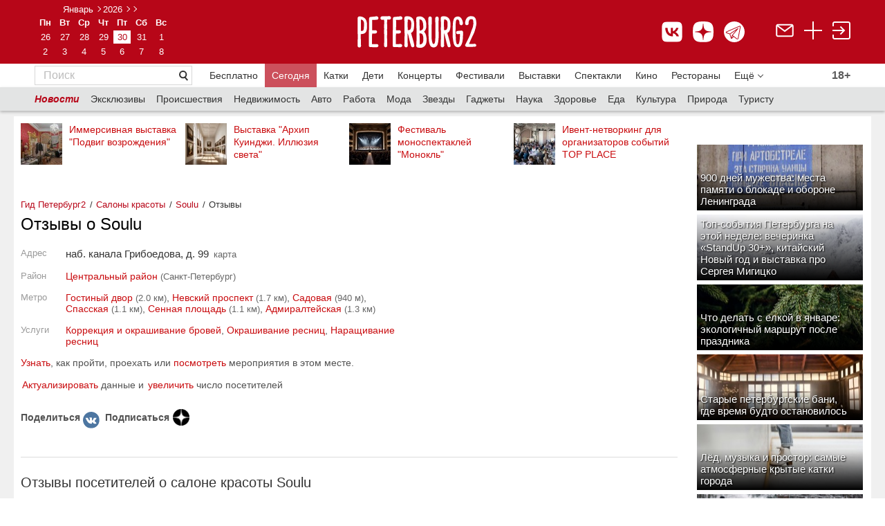

--- FILE ---
content_type: text/html; charset=utf-8
request_url: https://peterburg2.ru/restplaces/salon-krasoty-soulu-27965/rev/
body_size: 38823
content:
<!DOCTYPE HTML>
<html lang="ru">
<head>
    <meta charset="utf-8">
    <meta name="viewport" content="width=device-width, initial-scale=1">
    
	<script>
		var widgetId1 = 3;
	</script>
		<meta http-equiv="Content-Type" content="text/html; charset=utf-8" />
	<meta name="title" content="отзывы посетителей о салоне красоты Soulu наб. канала Грибоедова, д. 99" />
<meta name="description" content="🌟 от посетителей о салоне красоты Soulu
         ✅ рейтинг, 📸 фото и другая ❗ информация о салоне красоты Soulu, наб. канала Грибоедова, д. 99" />
<meta name="language" content="ru" />
	<title>отзывы посетителей о салоне красоты Soulu наб. канала Грибоедова, д. 99</title>

    		        	<link rel="canonical" href="https://peterburg2.ru/restplaces/salon-krasoty-soulu-27965/rev/"/>

    <link rel="apple-touch-icon" sizes="180x180" href="/apple-touch-icon.png">
    <link rel="icon" type="image/png" sizes="32x32" href="/favicon-32x32.png">
    <link rel="icon" type="image/png" sizes="16x16" href="/favicon-16x16.png">
    <link rel="icon" type="image/svg+xml" href="/favicon.svg"/>
    <link rel="manifest" href="/site.webmanifest">
    <meta name="msapplication-TileColor" content="#da532c">
    <meta name="theme-color" content="#ffffff">
	<link rel="stylesheet" type="text/css" media="screen" href="/css/style.css?x=2.2" />
<link rel="stylesheet" type="text/css" media="screen" href="/css/adaptive_fixes_14014.css?v=2" />
<link rel="stylesheet" type="text/css" media="screen" href="/css/alex/cookiePopup-style.css?v=2" />
<link rel="stylesheet" type="text/css" media="screen" href="/css/alex/common.css?v=2" />
<link rel="stylesheet" type="text/css" media="screen" href="/css/patch1.css" />
<link rel="stylesheet" type="text/css" media="screen" href="/css/style_11_17.css" />
<link rel="stylesheet" type="text/css" media="screen" href="/js/tipsy/tipsy.css" />
<link rel="stylesheet" type="text/css" media="screen" href="/css/voting.css" />
<link rel="stylesheet" type="text/css" media="screen" href="/vendor/sfJqueryReloadedPlugin/css/blitzer/jquery-ui-1.9.2.custom.css" />
<link rel="stylesheet" type="text/css" media="screen" href="/vendor/sfJqueryReloadedPlugin/css/form.styler.css" />
<link rel="stylesheet" type="text/css" media="screen" href="/css/voting.css" />
<link rel="stylesheet" type="text/css" media="screen" href="/js/colorbox/colorbox.css" />
	<script type="text/javascript" src="/vendor/sfJqueryReloadedPlugin/js/jquery-1.8.2.min.js"></script>
<script type="text/javascript" src="/js/common.js?v=2"></script>
<script type="text/javascript" src="/js/swfobject.js"></script>
<script type="text/javascript" src="/js/alex/cookiePopup-js.js"></script>
<script type="text/javascript" src="/js/tipsy/jquery.tipsy.js"></script>
<script type="text/javascript" src="/js/voting.js"></script>
<script type="text/javascript" src="/vendor/sfJqueryReloadedPlugin/js/plugins/jquery-ui-1.9.0.custom.min.js"></script>
<script type="text/javascript" src="/js/jquery.addtocopy.js"></script>
<script type="text/javascript" src="/js/voting.js"></script>
<script type="text/javascript" src="/js/colorbox/jquery.colorbox.js"></script>

	<meta name="pmail-verification" content="829c97c8e4ba122819c597c0b79eec93">


    <meta name="google-site-verification" content="Nh5F5RGLewldOL3zYhdryA5QqBFW6AZBbIrpZR_mSxo" />
    <meta name="facebook-domain-verification" content="lhyht0a76jiqjbfzs0eoua6gstuwj9"/>
    

	<script type="text/javascript" src="/js/tiny_box/tinybox.js"></script>
	<script type="text/javascript" src="/js/slideshow.js"></script>
	<link rel="stylesheet" type="text/css" media="screen" href="/js/tiny_box/style.css"/>
	<link rel="stylesheet" type="text/css" media="print" href="/css/print.css"/>
	<link href='/css/fira-sans.css' rel='stylesheet' type='text/css'>

		<script type="text/javascript">
		Context.app = "frontend";
	</script>
	<script type="text/javascript">
		P3.uid = null;
				Context.request = {"adaptive_name":"computer","module":"place","action":"showWithRating","type":"restplace","place_alias":"salon-krasoty-soulu-27965"};
		//runOnKeys(function () {document.location = '/backend.php/'}, [16, 66]);
		//runOnKeys(function () {var r=prompt("?", '');if(r){document.location = '/'+r;}}, [16, 79]);

	</script>
	<script type="text/javascript" src="//vk.com/js/api/openapi.js?139" charset="UTF-8"></script>
	<script type="text/javascript" src="//yandex.st/forgetmenot/forgetmenot.min.js"></script>
	<script type="text/javascript" src="//vk.com/js/api/share.js?86" charset="UTF-8"></script>
	<script type="text/javascript" src="/js/jquery.scrolltofixed.min.js"></script>
	<script type="text/javascript" src="/js/jquery.unveil.js"></script>
	<script type="text/javascript">
        VK.init({apiId: 1939569, onlyWidgets: true});
</script>
    <script>window.yaContextCb = window.yaContextCb || []</script>
    <script src="https://yandex.ru/ads/system/context.js" async></script>

	
	
	
		<meta name="mailru-verification" content="d8c480d6767b6971"/>
	<link rel="apple-touch-icon" href="/touch-icon-iphone.png">
	<link rel="apple-touch-icon" sizes="152x152" href="/touch-icon-ipad.png">
	<link rel="apple-touch-icon" sizes="180x180" href="/touch-icon-iphone-retina.png">
	<link rel="apple-touch-icon" sizes="167x167" href="/touch-icon-ipad-retina.png">
	<meta name='wmail-verification' content='f3225d154e276b2fa2d408b4400ea905'/>
	<meta name="yandex-verification" content="2d02824fd6af1b61"/>
	
        <script>
            // place
            // showWithRating            
            function recaptchaOnload() {
                if ($('#recaptcha_ordinary').length) {
                    grecaptcha.render('recaptcha_ordinary', { 'sitekey' : '6Lf_hBsUAAAAAP4ORDhPT7DFre3G0aoibiFJOAit' });
                }
                
                if ($('#recaptcha_rating').length) {
                    //recaptcha_rating = grecaptcha.render('recaptcha_rating', { 'sitekey' : '6Lf_hBsUAAAAAP4ORDhPT7DFre3G0aoibiFJOAit' });
                }
            }
        </script>
        <script src="https://www.google.com/recaptcha/api.js?onload=recaptchaOnload&render=explicit" async defer></script>
        

	<link rel="manifest" href="/manifest.json"/>
	
	
	<script type="text/javascript" src="/js/chosen.jquery.js"></script>
	<link rel="stylesheet" type="text/css" media="screen" href="/css/chosen.css"/>

	<style>


		.cprt-small {
			font-size: 11px;
		}

		.child-comment {
			margin: 0 !important;
			border-bottom: none !important;
			padding-left: 25px !important;
			padding-top: 15px !important;

		}

		.place-add {
			padding: 20px 40px;
			background-color: #F2F2F2;
			color: #666666;
			margin: 30px 0px 0px;
		}

		.place-add div.title {
			font-size: 20px;
			font-weight: bold;
		}

		.place-add div.desc {
			font-size: 16px;
		}

		.add-place-button {
			height: 35px;
			width: 150px;
			background-color: #C90C0F;
			color: #fff;
			font-size: 14px;
			display: block;
			text-align: center;
			margin: 0;
			line-height: 35px
		}

		@media (min-width: 768px) {
			#tinybox #voteForm .voteItem {
				width: 49%;
				display: inline-block;
				min-width: 295px;
			}

			#tinybox #voteForm .voteItem .voting {
				float: none;
			}

			#tinybox #voteForm .voteItem textarea {
				display: block;
			}
		}

		.ya-button:visited {
			text-decoration: none !important;
			color: #000 !important;
		}

		.social-likes {
			margin-right: 15px !important;
		}

		.ya-button:hover {
			text-decoration: none !important;
		}

		.icon-map {
			display: inline-block;
			margin-top: 15px;
		}

		.icon-map a {
			font-size: 20px;
			color: #B70618 !important;
			border-bottom: 1px #B70618 dashed;
			text-decoration: none;
			vertical-align: top;
		}

		.icon-map a:hover {
			text-decoration: none;
		}

		.icon-map a.active {
			color: #333 !important;
			border-bottom: 0px;
		}

		span.strong, span.b {
			font-weight: bold;
		}

		div.h1 {
			color: #000;
			font-family: "Segoe UI", "Helvetica Neue", "Arial", "sans-serif";
			font-size: 24px;
			font-weight: normal;
			margin: 0 0 12px;
			margin-top: 0px;
			margin-right: 0px;
			margin-bottom: 12px;
			margin-left: 0px;
			padding: 0;
			color: #000;
		}

		div.h4 {
			color: #525252;
			font-family: Arial, sans-serif;
			font-size: 15px;
			font-weight: bold;
			height: 22px;
			line-height: 22px;
		}

		div.h2 {
			font-size: 13px;
			font-weight: bold;
			margin: 0 0 12px;
			padding: 0;
			color: #000;
		}

		div.h3 {
			font-weight: bolder;
			font-size: 13px;
			font-size: 13px;
			font-weight: normal;
			color: #c90c0f;
			margin: 15px 0;
		}

		.button-red-invert {
			display: block;
			border: 1px solid #c90c0f !important;
			text-decoration: none !important;
			padding: 6px 12px;
		}

		.circle_metro {
			width: 6px;
			margin-top: 4px;
			height: 6px;
			-moz-border-radius: 6px;
			-webkit-border-radius: 6px;
			border-radius: 6px;
			font-size: 8px;
			border: 1px solid #E77919;
			background-color: #E77919;
			color: #E77919;
			display: inline-block;
			margin-right: 5px;
		}

		.object-address {
			margin-top: 5px;
			color: #666666;
			font-size: 13px;
		}

		.inforamtion_header a {
			text-decoration: none;
		}

		.rbtabs ul.subsection_tabs {
			clear: both;
			overflow: hidden;
			margin: 0 0 0.5em 0;
			padding: 0;
			border-bottom: 1px solid #9d9d9d;
			list-style: none;
		}

		.rbtabs ul.subsection_tabs li {
			float: left;
			margin: 0 2px 0 0;
			padding: 0;
		}

		.rbtabs ul.subsection_tabs li a {
			display: block;
			margin: 0;
			padding: 3px 8px 4px 8px;
			font-size: 14px;
            margin-bottom: 1px;
		}

		.rbtabs ul.subsection_tabs li a.active {
			text-decoration: none;
			cursor: default;
			color: #000 !important;
			background-color: transparent !important;
			font-weight: bold;
			text-decoration: none;
			border-bottom: 1px solid #000;
            margin-bottom: -1px;
		}

		.rbtabs {
			clear: both;
			overflow: hidden;
			margin: 17px 0 0 0;
			padding: 0;
		}

		
		.movie-table td {
			vertical-align: top;
			padding: 0px 20px 30px 0px;
		}

		.movie-table td:nth-child(2n+1) {
			width: 136px;
		}

		.movie-table td:nth-child(2n) {
			padding-right: 50px;
			width: 160px;
		}

		.movie-table td:last-child {
			padding-right: 0px !important;
		}

		.movie-name {
			font-weight: bold;
			margin-bottom: 5px;
			font-size: 16px;
			display: block;
		}

		.genre {
			color: #666666;
			margin-bottom: 5px;
		}

		.movie-rus {
			background-color: #F2F2F2;
			padding: 20px 20px 13px;
			margin-bottom: 50px;
		}

		.movie-date-rus a {
			display: inline-block;
			zoom: 1;
			margin: 0 35px 25px 0;
			width: 120px;
			vertical-align: top;
			font-size: 14px;
		}

		.movie-date-rus a:nth-child(6n) {
			margin-right: 0px;
		}

		.movie-rus h2 {
			font-size: 20px;
			font-family: Segoe UI, Helvetica Neue, Arial, sans-serif;
			font-weight: normal;
		}

		.more-element, .more-list, .more-list-li, .more-js {
			background-color: #FFFFFF;
			color: #777777 !important;
			display: inline-block;
			margin: 0 2px 0 0;
			padding: 5px 8px;
			text-decoration: none;
			border: 1px #BCBCBC solid;
			width: 132px;
		}

		.link-white {
			font-size: 13px;
			background: url(/i/link-pointer-white.png) no-repeat 100% 50%;
			padding: 0px 25px 0px 5px;
			display: inline-block;
			zoom: 1;
			line-height: 25px;
			text-decoration: none;
			background-size: 928px 25px;
			border-left: 1px #CD1B1E solid;
			height: 25px;
		}

		.movie-popular {
			margin-top: 25px;
			font-size: 14px;
		}

		.movie-event {
			float: left;
			width: 213px;
		}

		.movie-event-url {
			margin-top: 10px;
			display: block;
			font-size: 14px;
			font-weight: bold;
		}

		.movie-article .article img {
			padding-right: 10px;
			padding-bottom: 10px;
		}

		.movie-article .article {
			overflow: hidden;
			margin: 30px 0px;
		}

		.article__title {
			font-size: 16px;
			display: block;
		}

		.movie-news .news-block__item__buster {
			display: none !important;
		}

		.movie-news .news-block__item__about {
			font-size: 14px;
			font-weight: normal;
		}

		.movie-news .news-block__title {
			font-size: 20px !important;
		}

		.cinema ul {
			padding: 0;
			margin-left: 20px;
			list-style-type: square;
		}

		.cinema a {
			color: #666666 !important;
			font-size: 16px;
			display: block;
			padding-bottom: 5px;
			margin-left: 0px;
		}

		.movie-event-date {
			font-size: 14px;
			color: #333333;
			margin-top: 5px;
		}

		.movie-desc p {
			text-align: left !important;
		}

		.movie-ticket img {
			position: relative;
			top: 3px;
		}

		.movie-ticket {
			margin-top: 5px;
		}

		.movie-list-none {
			display: none;
		}

		.event_place {
			display: block;
			padding-top: 5px;
			font-size: 13px;
		}

		.event_place a {
			color: #666;
			display: inline;
		}

		.event_place a:hover {
			color: #c90c0f;
		}

		.close-calendar-box {
			position: absolute;
			top: 9px;
			right: 9px;
			z-index: 5000;
			background-image: url(/js/tiny_box/images/close.png);
			background-repeat: no-repeat;
			width: 24px;
			height: 24px;
			padding: 0px;
			margin: 0px;
			cursor: pointer;
		}

		.calendar-dates-wrapper {
			display: table;
			width: 100%;
		}

		.add-to-calendar-panel {
			display: inline-table;
			clear: both;
			position: relative;
		}

		.calendar-users-panel {
			display: inline-table;
			float: right;
			margin-top: 0px;
			margin-left: 3px;
			clear: both;
		}

		.add-to-calendar-box {
			height: auto;
			width: 220px;
			z-index: 1000;
			position: absolute;
			left: 0;
			right: 0;
			top: -35px;
			margin: 2em auto;
			padding: 1em;
			box-shadow: rgb(196, 196, 200) 0px 0px 10px 5px;
			background-color: white;
			padding-top: 10px;
			display: none;
		}

		.add-to-calendar-panel .main-button {
			z-index: 1001;
			text-decoration: none;
			cursor: pointer;
			color: #c90c0f;
		}

		.add-to-calendar-box .scroll {
			overflow-y: auto;
			height: auto;
			max-height: 200px;
		}

		.add-to-calendar-box .add-button {
			background-image: url('[data-uri]');
			opacity: 0.4;
			width: 24px;
			height: 24px;
		}

		.add-to-calendar-box .del-button {
			background-image: url('[data-uri]');
			opacity: 1.0;
			width: 24px;
			height: 24px;
		}

		.add-to-calendar-box .button-box {
			padding-right: 5px;
			display: none;
		}

		.add-to-calendar-panel .main-button .count {

		}

		.add-to-calendar-panel .main-button .icon {
			max-width: 24px;
			max-height: 24px;
			background: url('/i/calendar68.png');
			background-size: 24px;
			background-repeat: no-repeat;
			width: 24px;
			height: 24px;
		}

		.scroll td {
			padding-top: 0px !important;
			padding-bottom: 0px !important;
		}

		.date-url {
			text-decoration: none;
		}

		.date-url:hover {
			text-decoration: underline;
		}

		.s-curb {
			border: 0px !important;
		}

		.bottom-column a {
			font-size: 13px;
			color: #666666;
		}

		.picture-block {
			margin-left: 6px;
			border-spacing: 5px 2px;
		}

		.picture-block a:hover, .footer a:hover {
			color: #e4e4e4;
		}

		.bottom-column a, .news-block__link, .announce__more, .news-block__type {
			text-decoration: none;
			border-bottom: 1px rgba(153, 153, 153, 0.3) solid;
		}

		.bottom-column a:hover, a:hover.news-block__link, a:hover.announce__more, a:hover.news-block__type {
			text-decoration: none;
			border-bottom: 1px rgba(201, 12, 15, 0.3) solid;
			color: rgba(201, 12, 15, 1);
		}

		.clearfix:after {
			content: " ";
			display: block;
			height: 0;
			clear: both;
		}

		.main-announce__text {
			font-family: "Segoe UI", "Helvetica Neue", "Arial", "sans-serif";
			font-size: 14px;
			margin: 0px;
			overflow: hidden;
		}

		.main-announce__badge {
			overflow: hidden;
			padding: 4px 15px 5px 5px;
			width: auto;
		}

		.badge40 {
			max-height: 40px;
			max-width: 260px;
		}

		.badge25 {
			max-height: 40px;
			max-width: 295px;

		}

		.badge50 {
			height: 50px;
			max-height: 50px;
			max-width: 240px;
		}

		.main-announce__badge50 {
			position: absolute;
			left: 0;
			bottom: 0;
			/* IE9, iOS 3.2+ */
			background-image: url([data-uri]);
			background-image: -webkit-gradient(linear, 0% 0%, 0% 100%, color-stop(0, rgba(0, 0, 0, 0)), color-stop(1, rgb(0, 0, 0)));
			/* Android 2.3 */
			background-image: -webkit-linear-gradient(top, rgba(0, 0, 0, 0) 0%, rgb(0, 0, 0) 100%);
			/* IE10+ */
			background-image: linear-gradient(to bottom, rgba(0, 0, 0, 0) 0%, rgb(0, 0, 0) 100%);
			background-image: -ms-linear-gradient(top, rgba(0, 0, 0, 0) 0%, rgb(0, 0, 0) 100%);
			zoom: 1;
			color: #fff;
			overflow: hidden;
			padding: 4px 15px 5px 5px;
			width: 220px;
			max-width: 220px;
		}

		.hide-table-picture {
			display: none;
		}

		.badge50 a {
			vertical-align: bottom;
			display: table-cell;
			height: 50px;
			font-family: Arial, "Helvetica Neue", Helvetica, sans-serif !important;
		}

		.main-announce__sub {
			padding: 0px;
			display: block;
			width: 100%;
			height: 100%;
		}

		.main-announce__text a {
			color: #fff;
			text-decoration: none;
		}

		.perforated-material-header {
			font-family: "Segoe UI", "Helvetica Neue", "Arial", "sans-serif";
		}

		.perforated-material-items .perforated-material-item .hdr a {
			font-size: 13px !important;
			text-decoration: none;
			font-weight: normal;
		}

		.perforated-material-items .perforated-material-item .hdr a:hover {
			text-decoration: underline;
		}

		.perforated-material-items .perforated-material-item {
			margin-bottom: 15px !important;
		}

		.perforated-material-items .perforated-material-item .mi {
			margin-right: 10px !important;
		}

		div.border {
			border-top: 2px #E4E4E4 solid;
			margin: 50px 0px 0px;
			clear: both;
		}

		.ui-icon-triangle-1-s {
			background: url('/i/chosen-sprite.png') 1px -2px no-repeat !important;
		}

		.ui-multiselect-checkboxes label span {
			padding-left: 5px;
		}

		.ui-multiselect-checkboxes {
			background-color: rgb(255, 255, 255);
			width: 250px;
		}

		h1 {
			font-family: "Segoe UI", "Helvetica Neue", "Arial", "sans-serif";
			font-size: 24px;
		}

		.underline, .no-underline {
			text-decoration: none;
		}

		.no-underline:hover {
			text-decoration: none;
		}

		.underline:hover {
			text-decoration: underline;
		}

		.fav-user-place-count-str {
			padding-left: 3px;
		}

		.related-table img, .img-url img {
			border: 1px #e4e4e4 solid;
		}

		.comment-add {
			margin-bottom: 25px;
		}

		.rating-block, .rating-block table {
			border-spacing: 0px;
			width: 100%;
		}

		.next-main-place {
			margin: -10px 0px 10px;
			display: table;
		}

		.table-seances tr:first-child td {
			border-top: 1px solid #E4E4E4;
		}

		.table-seances td {
			padding-top: 20px !important;
			padding-bottom: 20px !important;
		}

		.next-comment {
			text-align: center;
			margin: 15px 0px 25px;
			display: inline-block;
		}

		.hide-comment {
			display: none;
		}

		.related-table {
			display: inline-block;
			overflow: auto;
			overflow-y: hidden;
			max-width: 100%;
			white-space: nowrap;
		}

		.related-content {
			width: 150px !important;
			white-space: normal;
			display: block;
		}

		.subscribe-fast-reg {
			clear: both;
		}

		.subscribe-fast-reg-new {
			clear: both;
		}

		.place-close {
			font-family: Segoe UI, Helvetica Neue, Arial, sans-serif;
			font-size: 24px;
			color: #333333;
			margin: 0px;
			padding: 15px 0px 0px;
			font-weight: normal;
			clear: both;
		}

		#nearest_places a {
			display: inline !important;
		}

		.geo-photos-title {
			font-family: Segoe UI, Helvetica Neue, Arial, sans-serif;
			font-size: 16px;
			color: #333333;
			padding-bottom: 15px;
		}

		.eat-hide, .time-hide, .metro-hide {
			display: none;
		}

		.seance-type {
			padding-top: 2px;
		}

		.seance-time div {
			display: inline-block;
			margin-right: 10px;
		}

		.seance-time div span.time {
			font-size: 15px;
			padding-bottom: 5px;
			color: #333333;
		}

		.seance-time div span.time a {
			font-size: 15px;
			padding-bottom: 0px;
			font-size: 15px;
		}

		.seance-time div span {
			display: block;
			font-size: 11px;
			color: #999999;
			text-align: center;
		}

		ul.other-place li {
			color: #c90c0f;
			padding: 0px;
		}

		ul.other-place {
			margin: 0;
			padding: 0px 0px 30px 20px;
		}

		.rating-title {
			float: left;
			color: #666666;
			font-size: 14px;
		 padding-right: 20px;
				}

		.voteItem {
			padding-top: 10px;
		}

		a.show-more-small {
			background: url("/i/arrow_to_down.png") no-repeat 100% 50%;
			background-size: 8px 8px;
			text-align: left;
			margin-left: 0px;
			padding-left: 0px;
			padding-right: 16px !important;
		}

		.slice-smart-button {
			color: #666666;
			border-bottom: 1px rgba(102, 102, 102, 0.3) dashed;
			text-decoration: none;
			font-size: 13px;
		}

		.slice-smart-button:hover {
			color: #c90c0f;
			border-bottom: 1px rgba(201, 12, 15, 0.3) dashed;
			text-decoration: none;
		}

				.topmenu a:first-child {
			font-size: 20px;
			color: #333333;
			border-bottom: 1px #333333 solid;
			margin-right: 25px;
		}

		
		.topmenu a {
			font-family: Segoe UI, Helvetica Neue, Arial, sans-serif;
			font-size: 16px;
			margin-right: 20px;
			text-decoration: none;
		}

		
		.topmenu a:hover {
			text-decoration: none;
		}

		.topmenu {
		 margin: 30px 0px 20px;
				}

		.event_users_container {
			width: 200px;
			left: 0;
			right: 0;
			position: absolute;
			top: 1px;
			background-color: rgb(255, 255, 255);
			padding: 10px 12px;
			z-index: 9999;
			border: 1px #FAFAFA solid;
			display: none;
			margin: 0 auto;
			-webkit-box-shadow: 2px 2px 5px 0px rgba(0, 0, 0, 0.5);
			-moz-box-shadow: 2px 2px 5px 0px rgba(0, 0, 0, 0.5);
			box-shadow: 2px 2px 5px 0px rgba(0, 0, 0, 0.5);
		}

		.showContact {
			font-size: 13px !important;
			border-bottom: 1px rgba(102, 102, 102, 0.3) dashed;
			color: #666 !important;
		}

		.showContact:hover {
			color: #c90c0f;
			border-bottom: 1px rgba(201, 12, 15, 0.3) dashed;
		}

		span.contact a {
			font-weight: normal !important;
			font-size: 15px;
			color: #333333;
		}

		.place-table td:first-child {
			font-size: 14px;
			color: #999;
			word-break: normal !important;
			padding-right: 15px;
		}

		.place-table td:nth-child(2) {
			padding-bottom: 8px;
		}

		ul.list-red li:nth-child(odd) {
			padding-right: 20px;
		}

		.place-table table td {
			padding-bottom: 0px !important;
		}

		.place-table tr {
			vertical-align: top;
		}

		.place-table {
			font-size: 15px;
			color: #333333;
		}

		.place-table table {
			border-spacing: 0px;
		}

		.place-table .search-map {
			margin-right: 12px;
			font-size: 13px;
		}

		.banner_page {
			padding-top: 20px;
			display: block;
		}

		.banner_page:empty {
			padding-top: 0px;
		}

		.event-type a {
			color: #666666;
		}

		.event-type div table a {
			font-family: "Segoe UI", "Helvetica Neue", "Arial", "sans-serif";
			font-size: 12px;
			color: #B70618;
		}

		.event-type a {
			text-decoration: none;
			border-bottom: 1px rgba(102, 102, 102, 0.3) solid;
		}

		.event-type div table td {
			vertical-align: top;
		}

		.no-result {
			text-align: center;
			padding: 40px 0px;
			font-family: Segoe UI, Helvetica Neue, Arial, sans-serif;
			font-size: 20px;
			color: #666666;
		}

		.shadow {
			-webkit-box-shadow: 2px 1px 3px rgba(0, 0, 0, 0.3);
			-moz-box-shadow: 2px 1px 3px rgba(0, 0, 0, 0.3);
			box-shadow: 2px 1px 3px rgba(0, 0, 0, 0.3);
		}

		.kassir-button {
			text-decoration: none;
			width: 135px !important;
			height: auto !important;
			background-size: 947px 35px !important;
			padding: 6px 8px 6px 5px !important;
			background-position: 0px 0px !important;
			margin-top: 0px !important;
			margin-left: 0px !important;
			display: block !important;
			text-align: center;

			-webkit-box-shadow: 2px 1px 3px rgba(0, 0, 0, 0.3);
			-moz-box-shadow: 2px 1px 3px rgba(0, 0, 0, 0.3);
			box-shadow: 2px 1px 3px rgba(0, 0, 0, 0.3);

			margin-bottom: 11px;
		}

		.tag-active {
			border-right: 1px #B70618 solid;
			background: url('/i/tag-active.png') no-repeat;
			color: #fff;
		}

		.tag {
			border-right: 1px #D7D7D7 solid;
			background: url('/i/tag.png') no-repeat;
			color: #666666;
		}

		.tag-active, .tag {
			font-size: 12px;
			padding: 2px 10px 10px 12px;
			text-decoration: none;
			height: 8px;
			display: inline-block !important;
			margin-right: 10px !important;
			margin-bottom: 10px !important;
			white-space: nowrap;
		}

		.tag:hover, .tag-active:hover {
			text-decoration: none;
		}

		.tags {
			margin: 15px 0px 15px;
		}

		.event_map_header {
			height: 55px;
		}

		.event_map_header a {
			text-decoration: none;
		}

		.event_image_map {
			float: left;
			padding-right: 5px;
			width: 50px;
			height: 50px;
		}

		.date_str {
			display: block;
			font-size: 13px;
			color: #999;
			font-family: Segoe UI, Helvetica Neue, Arial, sans-serif;
			padding-bottom: 5px;
		}

		.show-schedule, .next-events, .next-future-events {
			font-size: 13px;
			color: #666;
			border-bottom: 1px rgba(102, 102, 102, 0.3) dashed;
			cursor: pointer;
		}

		.show-schedule:hover, .next-events:hover, .next-future-events:hover {
			color: #c90c0f;
			border-bottom: 1px rgba(201, 12, 15, 0.3) dashed;
			text-decoration: none;
		}

		.other-events td {
			vertical-align: top;
			padding-bottom: 4px;
		}

		.other-events td a {
			text-decoration: none;
		}

		.other-events td a:hover {
			text-decoration: underline;
		}

		.next-other-events {
			display: none;
		}

		.count-views {
			display: inline-block;
			margin-top: 10px;
			vertical-align: top;
			-webkit-border-radius: 3px;
			-moz-border-radius: 3px;
			border-radius: 3px;
			border: 1px #e4e4e4 solid;
			padding-right: 4px;
			padding-left: 1px;
			margin-left: 12px;
		}

		.count-views span {
			font-size: 13px;
			color: #666;
			font-family: Segoe UI, Helvetica Neue, Arial, sans-serif;
		}

		#fly_login, #voteForm, #complaintForm {
			width: 105px;
			border: 1px solid #D1D1D1;
			z-index: 1450;
			padding-top: 10px;
			padding-bottom: 10px;
			text-align: left;
			padding-left: 23px;
			line-height: 18px;
			display: none;
			/*margin-top: 7px;*/
			background-color: #fff;
		}

		#tinycontent .header__calendar__layout {
			padding-bottom: 10px;
		}

		#tinycontent .header__calendar a, #tinycontent .whiteb {
			color: #B70618 !important;
		}

		.calendar-popup .header__calendar__arrow_previous {
			background: url(/i/arrow-left.png) no-repeat 0 50%;
			display: block !important;
		}

		.calendar-popup .header__calendar__arrow_next {
			background: url(/i/arrow-right.png) no-repeat 0 50%;
			display: block !important;
		}

		.tiny-login, .tiny-gallery {
			background: none !important;
			border: 0 !important;
		}

		.tiny-gallery #tinycontent {
			background: none !important;
		}

		.tiny-login #closex, .tiny-cal #closex, .tiny-gallery #closex {
			display: none !important;
		}

		#voteForm, #complaintForm {
			padding: 20px;
			width: 300px;
		}

		.title-fly-login {
			font-family: "Segoe UI", "Helvetica Neue", "Arial", "sans-serif";
			font-size: 16px;
		}

		.url-rating {
			display: inline-block;
			margin-top: 10px;
			text-decoration: none;
		}

		.url-border, .hide-link {
			border-bottom: 1px rgba(102, 102, 102, 0.3) dashed;
			color: #666;
			text-decoration: none !important;
		}

		.url-border:hover, .hide-link:hover {
			color: #c90c0f !important;
			border-bottom: 1px rgba(201, 12, 15, 0.3) dashed;
			text-decoration: none;
		}

		.url-border-red {
			border-bottom: 1px rgba(201, 12, 15, 0.3) dashed;
			color: #c90c0f;
			text-decoration: none;
		}

		.url-border-red:hover {
			color: #c90c0f;
			border-bottom: 1px rgba(201, 12, 15, 0.3) dashed;
			text-decoration: none;
		}

		.url-border-solid {
			border-bottom-style: solid;
		}

		.url-border-solid:hover {
			border-bottom-style: solid;
		}

		.url-rating:hover {
			text-decoration: none;
		}

		.news-block__title {
			font-family: "Segoe UI", "Helvetica Neue", "Arial", "sans-serif";
			font-size: 18px !important;
			margin: 0 10px 0 0 !important;
		}

		.title-content {
			font-family: "Segoe UI", "Helvetica Neue", "Arial", "sans-serif";
			font-size: 16px;
			margin: 0 10px 0 0;
		}

		.count-rating a {
			color: #999;
		}

		#find_place {
			z-index: 999;
			display: none;
			border: 0px solid blue;
			height: auto;
			clear: both;
			position: absolute;
			width: 270px;
		}

		.for_list4 {
			overflow: hidden;
			right: 0px;
			position: absolute;
			z-index: 1450;
			margin-top: 20px;
			padding: 3px;
			cursor: hand;
		}

		#login_menu_block {
			width: 117px;
			z-index: 1450;
			padding-bottom: 10px;
			text-align: left;
			padding-left: 23px;
			padding-right: 20px;
			margin-right: 10px;
			line-height: 20px;
			display: none;
			margin-top: 7px;
			background-color: #fff;
		}

	</style>

			<style>
			.ratings-and-comments {
				width: 100%;
			}

			.counter_td a {
				border: 0px !important;
			}

			.fav-container {
				clear: both;
			}

			.layout__leftfull .nav__b {
				padding: 10px 0px;
			}

			.layout__right {
				float: right;
			}

			.header {
				background-repeat: repeat !important;
				height: 105px !important;
			}

			.header__logo {
				display: inline-block;
				padding: 5px 40px 0 0 !important;
			}

			.header__calendar {
				text-align: center !important;
				position: relative !important;
				top: 10px !important;
				right: 0px !important;
				display: inline-block;
				padding-right: 40px;
			}

			.header__calendar__layout {
				margin: 0px !important;
			}

			#logo {
				width: 243px !important;
			}

			a.button8 {
				display: inline-block;
				color: white;
				text-decoration: none;
				user-select: none;
				padding: .3em 1em;
				outline: none;
				border: 1px solid;
				border-radius: 1px;
				transition: 0.2s;
			}

			a.button8:hover {
				background: rgba(255, 255, 255, .2);
				text-decoration: none;
			}

			a.button8:active {
				background: white;
			}

			.for_right4 {
				padding: 13px 1px 0px 0px;
				text-align: right;
				color: #fff;
			}

			#login_menu {
				display: block;
				border: 1px solid #a70b00;
				float: right;
				cursor: pointer;
				left: 40px;
			}

			#login_menu_r {
				display: none;
				border: 1px solid #D1D1D1;
				float: right;
				cursor: pointer;
				background-color: #fff;
				left: 40px;
			}

			.block_for_pic4 {
				display: block;
				float: left;
				margin-top: 2px;
				font-size: 12px;
			}

			#login_menu_block a {
				color: #a70b00;
				text-decoration: none !important;
			}

			ul.menu-second {
				list-style: none;
				padding: 0 0 0 3px;
				margin: 0;
				background: #E3E4E4;
				height: 30px;
				width: 960px;
				text-align: left;
				position: relative;
				display: inline-block;
				-webkit-box-shadow: 0px 1px 0px 0px rgba(50, 50, 50, 0);
				-moz-box-shadow: 0px 1px 0px 0px rgba(50, 50, 50, 0);
				box-shadow: 0px 1px 0px 0px rgba(50, 50, 50, 0);
			}

			div.div-menu-second {
				-webkit-box-shadow: 0px 1px 5px 0px rgba(50, 50, 50, 0.5);
				-moz-box-shadow: 0px 1px 5px 0px rgba(50, 50, 50, 0.5);
				box-shadow: 0px 1px 5px 0px rgba(50, 50, 50, 0.5);
			}

			.menu-second a {
				color: #333333;
				text-decoration: none;
				font-size: 14px;
				font-family: "Segoe UI", "Helvetica Neue", "Arial", "sans-serif";
				display: inline-block;
				zoom: 1;
				padding: 6px 0px;
				font-weight: normal;
			}

			.menu-second a:hover {
				color: #333333;
			}

			.menu a {
				padding: 8px 0px;
				font-size: 15px;
				font-weight: normal;
			}

			.menu li:first-child a {
				padding: 8px 4px;
			}

			.menu-second li:first-child a {
				padding: 6px 4px;
			}

			.menu a:hover {
				color: #fff
			}

			.menu li {
				padding-right: 20px;
			}

			.menu-second li {
				padding-right: 13px;
			}

			.menu li:first-child {
				padding-right: 7px;
			}

			.menu-second li:first-child {
				padding-right: 13px;
			}

			.menu-second li:nth-child(2) {
				padding-right: 24px;
			}

			.menu-second li:last-child {
				padding-right: 0px;
			}

			.menu-second li {
				display: inline-block;
				zoom: 1;
			}

			.nav__events {
				display: none !important;
			}

			.news-block__item__buster {
				background: url(/i/paragraph_u123.png) no-repeat;
				padding-left: 10px;
				padding-top: 1px;
				color: #333333;
				font-family: "Segoe UI", "Helvetica Neue", "Arial", "sans-serif";
				text-transform: none !important;
				width: auto;
			}

			.wrapper {
				width: 1240px !important;
			}

			.nav, table.in-day {
				width: 950px !important;
			}

			a.similar__item {
				width: 290px !important;
			}

			.index-left {
				width: 950px !important;
				padding: 20px 0 38px !important;
			}

			.index-center {
				width: 950px !important;
				padding: 0px 0 38px !important;
			}

			.news-block__item__about {
				color: #B70618 !important;
			}

			.sidebar {
				display: none !important;
			}

			.announce-wrapper {
				top: 10px !important;
			}

			.header a:hover {
				color: #e4e4e4;
			}

			.nav {
				margin-top: 2px;
				padding-left: 10px;
			}

			.next-table-picture {
				display: inline-block;
				font-size: 14px;
				margin-top: 10px;
				padding-right: 10px;
			}

			.layout {
				text-align: left;
			}

			.hdr {
				font-weight: normal !important;
			}

			.header__calendar a, .month-selector, .header__calendar__layout td {
				font-family: "Arial", "sans-serif" !important;
			}

			.header__calendar a {
				text-decoration: none !important;
				line-height: 15px;
			}

			body, .top {
				font-family: Arial, sans-serif;
			}

			#tinymask {
				background: #000 !important;
			}

			.news-block__heading a {
				font-size: 13px !important;
				color: #999999;
				line-height: 23px;
			}

			.news-block__item__about {
				font-family: "Arial", "sans-serif" !important;
			}

			.spectacle, .index-movie {
				margin-right: 10px !important;
			}

			.photos-block__item a {
				text-transform: none;
				font-size: 14px !important;
			}

			.buster-wrapper {
				margin-top: 10px;
				margin-bottom: 10px !important;
			}

			a.news-block__item__buster {
				font-size: 12px !important;
			}

			a:hover.news-block__item__buster {
				text-decoration: none;
			}

			.right-b {
				margin: 0px !important;
			}

			a:hover {
				text-decoration: underline;
			}

			.footer a {
				text-decoration: none;
				border-bottom: 1px rgba(255, 255, 255, 0.3) solid;
			}

			.search-around-table {
				margin: 0px !important;
			}

			.calendar__table tr {
				display: none;
			}

			.calendar__table tr:nth-child(1) {
				display: table-row !important;
			}

			.calendar__table tr:nth-child(2) {
				display: table-row !important;
			}

			.calendar__table tr:nth-child(3) {
				display: table-row !important;
			}

			.calendar-popup tr {
				display: table-row;
			}

			.index-right {
				padding-top: 12px;
			}

			.index-left {
				padding-top: 0px !important;
			}

			.button-pointer {
				font-family: "Arial", "sans-serif";
			}

			.button-pointer:hover {
				text-decoration: none !important;
				color: #fff !important;
			}

			.gallery__small_current {
				display: block;
				-webkit-box-shadow: 2px 1px 3px rgba(0, 0, 0, 0.21);
				-moz-box-shadow: 2px 1px 3px rgba(0, 0, 0, 0.21);
				box-shadow: 2px 1px 3px rgba(0, 0, 0, 0.21);
			}

			.gallery__small_current {
				-ms-filter: "progid:DXImageTransform.Microsoft.Alpha(Opacity=100)";
				filter: alpha(opacity=100);
				-moz-opacity: 1;
				opacity: 1;
			}

		</style>
	
	<script>
		function OpenLogin()
		{
			$('#login_menu').toggle();
			$('#login_menu_r').toggle();
		}

		function OpenAdd()
		{
			$('#add_menu').toggle();
			$('#add_menu_r').toggle();
		}
	</script>


	<style type="text/css">
		#ctrlcopy {
			color: transparent;
			height: 1px;
			overflow: hidden;
			position: absolute;
			width: 1px;
		}

		@media screen and (max-device-width: 480px) {
			body {
				-webkit-text-size-adjust: none;
			}
		}
	</style>
	<script>
  (function () {
    var script = document.createElement('script');
    script.src =
      'https://peterburg2.ru/js/web-vitals.attribution.iife.js';
    script.onload = function () {
      // When loading `web-vitals` using a classic script, all the public
      // methods can be found on the `webVitals` global namespace.
      webVitals.onCLS(console.log);
      webVitals.onINP(console.log);
      webVitals.onLCP(console.log);
    };
    document.head.appendChild(script);
  })();
</script>

<meta name="robots" content="max-image-preview:large">
<!-- Yandex.Metrika counter -->
<script type="text/javascript" >
   (function(m,e,t,r,i,k,a){m[i]=m[i]||function(){(m[i].a=m[i].a||[]).push(arguments)};
   m[i].l=1*new Date();k=e.createElement(t),a=e.getElementsByTagName(t)[0],k.async=1,k.src=r,a.parentNode.insertBefore(k,a)})
   (window, document, "script", "https://mc.yandex.ru/metrika/tag.js", "ym");

   ym(1161067, "init", {
        clickmap:false,
        trackLinks:true,
        accurateTrackBounce:true,
        webvisor:false,
        params: window.yaParams,
        trackHash:true,
        ecommerce:"dataLayer"
   });
</script>
<noscript><div><img src="https://mc.yandex.ru/watch/1161067" style="position:absolute; left:-9999px;" alt="" /></div></noscript>
<!-- /Yandex.Metrika counter -->

<script type="text/javascript"><!--
new Image().src = "//counter.yadro.ru/hit?r"+
escape(document.referrer)+((typeof(screen)=="undefined")?"":
";s"+screen.width+"*"+screen.height+"*"+(screen.colorDepth?
screen.colorDepth:screen.pixelDepth))+";u"+escape(document.URL)+
";"+Math.random();//--></script>

<script type="application/ld+json">
{
  "@context": "https://schema.org",
  "@type": "WebSite",
  "@id": "https://peterburg2.ru/#website",
  "url": "https://peterburg2.ru/",
  "name": "Peterburg2.ru",
  "publisher": {"@id": "https://peterburg2.ru/#publisher"}
}
</script>

</head>
<body class="wide">

	<!-- Yandex.RTB R-A-565421-22 -->
	<script>		
	document.addEventListener('DOMContentLoaded', function() {			
		setTimeout(function() {				
			window.yaContextCb.push(()=>{
				Ya.Context.AdvManager.render({
					"blockId": "R-A-565421-22",
					"type": "fullscreen",
					"platform": "desktop"
				});
			});				
		}, 10000); // 10 секунд (10000 миллисекунд)
	});
</script>



<link rel="stylesheet" type="text/css" media="screen" href="/css/alex25/css/header2019.css"/>
<link rel="stylesheet" type="text/css" media="screen" href="/css/alex25/css/header2019-tablet.css"/>
<link rel="stylesheet" type="text/css" media="screen" href="/css/alex25/css/header2019-xs.css"/>
<link rel="stylesheet" type="text/css" media="screen" href="/css/alex25/css/select2.min.css"/>

<script type="text/javascript" src="/js/alex/select2.min.js"></script>

<style>
		.rl__logo {
		height: 66px;
	}
	@media (max-width: 992px) {
		.rl__logo {
			height: 45px;
		}
	}
	@media (max-width: 767px) {
		.rl__logo {        
			height: 27px;
		}
	}	
</style>

<script type="text/javascript">
	function checkViadukSelect(e)
	{
		var form = $(e).closest('form');
		var place_type_select = form.find('select[name=place_type_id]');
		var type_select = form.find('select[name=type_id]');
		var selected_type = type_select.find('option:selected').val();
		var time_select = form.find('select[name=time]');

		if (selected_type == 'kino' || selected_type == 'theatre')
		{
			if (place_type_select.size() > 0)
			{
				place_type_select.attr('disabled', 'disabled');
				time_select.find('option:first').hide();
			}
		}
		else
		{
			if (place_type_select.size() > 0)
			{
				place_type_select.removeAttr('disabled');
				time_select.find('option:first').show();
			}
		}
	}
</script>

<script type="text/javascript">
	$(document).ready(function () {
		checkViadukSelect($('#event_type').find('option:selected'));
	});
</script>

<header class="h19">
	<div class="h19__red-line rl">
		<div class="h19__container rl__container">
			<button class="rl__menu-btn" OnClick="hide_adaptive(2); $('#open_adaptive_menu_add').toggle();"></button>
			<div id="h_cal" class="rl__calendar calendar">

        <p class="calendar__header">
                        <span class="calendar__header-month" onClick="return P3.HCal.loadNowMonth();">
                <span>Январь</span>
                <span>2026</span>
            </span>
                    </p>



    <table class="calendar__table"><tr class="week-top"><th>Пн</th><th>Вт</th><th>Ср</th><th>Чт</th><th>Пт</th><th class="weekend">Сб</th><th class="weekend">Вс</th></tr><tr class="week-row-4"><td><a href="/events/2026/01/26/">26</a></td><td><a href="/events/2026/01/27/">27</a></td><td><a href="/events/2026/01/28/">28</a></td><td><a href="/events/2026/01/29/">29</a></td><td class="calendar__active"><a href="/events/2026/01/30/">30</a></td><td class="weekend"><a href="/events/2026/01/31/">31</a></td><td class="weekend calendar-next-month"><a href="/events/2026/02/01/">1</a></td></tr><tr class="week-row-5"><td class="calendar-next-month"><a href="/events/2026/02/02/">2</a></td><td class="calendar-next-month"><a href="/events/2026/02/03/">3</a></td><td class="calendar-next-month"><a href="/events/2026/02/04/">4</a></td><td class="calendar-next-month"><a href="/events/2026/02/05/">5</a></td><td class="calendar-next-month"><a href="/events/2026/02/06/">6</a></td><td class="weekend calendar-next-month"><a href="/events/2026/02/07/">7</a></td><td class="weekend calendar-next-month"><a href="/events/2026/02/08/">8</a></td></tr></table>
</div>
			<script type="text/javascript">
				P3.HCal.initCalendar();
			</script>
			<a href="/" class="rl__logo-wrp">
				<img width="185" height="66" title="Петербург2.ру (Peterburg2.ru) - афиша СПб, куда пойти в Питере и новости Санкт-Петербурга" alt="Петербург2.ру (Peterburg2.ru) - афиша СПб, куда пойти в Питере и новости Санкт-Петербурга" src="/img/logo_2021.svg" class="rl__logo">
			</a>

			
			<div class="rl__btns-wrp">

                <a rel="nofollow" target="_blank" href="https://vk.com/peterburg2" class="rl__btn">
                    <img class="menu-gray__icon" src="/img/icons/vk-logo.svg" width="30" height="30" alt="Вконтакте">
                </a>
                <a rel="nofollow" target="_blank" href="https://dzen.ru/peterburg2" class="rl__btn">
                    <img class="menu-gray__icon" src="/img/icons/dzen-logo.svg" width="30" height="30" alt="Дзен">
                </a>
                <a rel="nofollow" target="_blank" href="https://t.me/peterburg2ru" class="rl__btn">
                    <img class="menu-gray__icon" src="/img/icons/tg-logo.svg" width="30" height="30" alt="Telegram">
                </a>

                <a href="#" class="rl__btn rl__btn--calendar" OnClick="hide_adaptive(1); $('#open_adaptive_calendar').toggle();">
                    <i title="Календарь"></i>
                </a>

                <a href="/subscribe/" class="rl__btn rl__btn--mail" id="header_btn_subscr">
                    <i title="Подписаться"></i>
                </a>

                                <a href="https://peterburg2.ru/search" class="rl__btn rl__btn--search" id="header_btn_search" >
                    <i title="Поиск"></i>
                </a>
                
                <div class="rl__btn rl__btn--plus">
                    <i title="Добавить"></i>
                    <div class="rl__add-popup ap">
                        <p class="ap__header">Добавить на сайт</p>
                        <div class="ap__menu">
                            <a href="/events/add/" class="ap__menu-item ap__menu-item--event"><i></i>Событие</a>
                            <a href="/place/add/" class="ap__menu-item ap__menu-item--place"><i></i>Место</a>
                            <a href="/ratings/add/" class="ap__menu-item ap__menu-item--review"><i></i>Отзыв</a>
                            <a href="/s/" class="ap__menu-item ap__menu-item--news"><i></i>Новость, жалобу</a>
                        </div>
                    </div>
                </div>

				                    <button class="rl__btn rl__btn--login" id="header_btn_enter" aria-label="Вход в личный кабинет">
                        <i title="Вход"></i>
                    </button>
				
			</div>
		</div>
	</div>

    <div class="h19__white-line">
        <div class="bl">
		    <div class="h19__container bl__container">
			<div class="bl__part">
				<div class="bl__search-wrp">
					<form action="/search" class="bl__search-form">
						<input type="text" class="bl__search-input" placeholder="Поиск" name="q" 
							data-no-result="По данному запросу ничего не найдено.">
						<button class="bl__search-btn"></button>
					</form>
					<div class="bl__search-popup sp" style="display: none;">
						<div class="sp__search-result" style="display: none;">
						</div>

						<div class="sp__header">
    <p class="sp__header-link sp__header-link--tab" data-target="spFindPlace">Выбрать Место</p>
    <p class="sp__header-link sp__header-link--tab" data-target="spFindEvent">Найти Событие</p>
    <a href="#" class="sp__header-link" onClick="return $('#search_around_me').click();">Поиск на карте</a>
</div>
<form id="spFindPlace" class="sp__tab-content" method="get" action="/place/formredirect">
    <div class="sp__select-line">
        <p class="sp__select-header">Тип</p>
                <select class="sp__select-select select2-select" name="place_type_id">
            <option value="0">Любой</option>
                            <option value="350">Администрации р-нов</option>
                            <option value="363">Креативные art заведения</option>
                            <option value="359">Парки аттракционов, детские развлекательные центры</option>
                            <option value="400">Клубы воздухоплавания</option>
                            <option value="58">Базы, пансионаты, центры загородного отдыха</option>
                            <option value="67">Сауны и бани</option>
                            <option value="73">Бары</option>
                            <option value="401">Бассейны и школы плавания</option>
                            <option value="360">Читальные залы и библиотеки</option>
                            <option value="51">Места, где играть в бильярд</option>
                            <option value="52">Боулинг</option>
                            <option value="357">Магазины, бутики, шоу-румы одежды</option>
                            <option value="366">Верёвочные городки и парки</option>
                            <option value="384">Водопады и гейзеры</option>
                            <option value="171">Комплексы и залы для выставок</option>
                            <option value="405">Горы, скалы и высоты</option>
                            <option value="70">Отели Гостиницы</option>
                            <option value="404">Дворцы</option>
                            <option value="382">Дворы-колодцы, подъезды</option>
                            <option value="370">Лагеря для отдыха и развития детей</option>
                            <option value="173">Прочие места отдыха и развлечений</option>
                            <option value="380">Заброшки - здания, лагеря, отели и заводы</option>
                            <option value="387">Ветеринарные клиники, питомники, зоогостиницы</option>
                            <option value="418">Залы для выступлений, аренда залов для выступлений</option>
                            <option value="416">Залы для переговоров, аренда залов для переговоров</option>
                            <option value="409">Залы и помещения для вечеринок, аренда залов и помещений для вечеринок</option>
                            <option value="407">Залы и помещения для мероприятий, аренда залов и помещений для мероприятий</option>
                            <option value="410">Залы и помещения для праздников, аренда залов и помещений для праздников</option>
                            <option value="411">Залы и помещения для празднования дня рождения, аренда залов и помещений для празднования дня рождения</option>
                            <option value="414">Залы и помещения для проведения корпоративов, аренда залов и помещений для проведения корпоративов</option>
                            <option value="413">Залы и помещения для проведения семинаров, аренда залов и помещений для проведения семинаров</option>
                            <option value="408">Залы и помещения для тренингов, аренда залов и помещений для тренингов</option>
                            <option value="415">Залы со сценой, аренда залов со сценой</option>
                            <option value="371">Контактные зоопарки и парки с животными</option>
                            <option value="388">Туристические инфоцентры</option>
                            <option value="372">Студии йоги</option>
                            <option value="167">Караоке клубы и бары</option>
                            <option value="69">Картинг центры</option>
                            <option value="336">Ледовые катки и горки</option>
                            <option value="1">Рестораны, бары, кафе</option>
                            <option value="367">Квесты в реальности для детей и взрослых</option>
                            <option value="369">Площадки для игры в кёрлинг</option>
                            <option value="55">Киноцентры и кинотеатры</option>
                            <option value="398">Могилы и некрополи</option>
                            <option value="394">Водное поло. байдарки, яхтинг, парусные клубы</option>
                            <option value="361">Коворкинг центры</option>
                            <option value="412">Конференц-залы и помещения для проведения конференций, аренда конференц-залов и помещений для проведения конференций</option>
                            <option value="381">Конные прогулки на лошадях</option>
                            <option value="403">Крепости и замки</option>
                            <option value="420">Лофты для вечеринок, аренда лофтов для вечеринок</option>
                            <option value="421">Лофты для дней рождения, аренда лофта для дней рождения</option>
                            <option value="422">Лофты для праздников, аренда лофта для праздников</option>
                            <option value="419">Лофты для свадьбы, аренда лофтов для свадьбы</option>
                            <option value="358">Магазины одежды и продуктов питания</option>
                            <option value="377">Маяки и форты</option>
                            <option value="386">Мед клиники и поликлиники</option>
                            <option value="74">Детские места отдыха</option>
                            <option value="390">Разводный, вантовые, исторические мосты</option>
                            <option value="169">Музеи</option>
                            <option value="374">Государственные музеи-заповедники (ГМЗ)</option>
                            <option value="383">Креативные и прикольные дома</option>
                            <option value="50">Ночные бары и клубы</option>
                            <option value="376">Пляжи, реки и озера</option>
                            <option value="379">Памятники и скульптуры</option>
                            <option value="172">Парки, сады и скверы, лесопарки и леса</option>
                            <option value="61">Пейнтбол и Лазертаг</option>
                            <option value="378">Катакомбы и подземные гроты</option>
                            <option value="391">Площади</option>
                            <option value="417">Площадки для мастер-классов, аренда площадкок для мастер-классов</option>
                            <option value="392">Помещения и конференц залы для событий, конференций, тренингов</option>
                            <option value="57">Залы для концертов</option>
                            <option value="397">Пристани, причалы, порты, стоянки</option>
                            <option value="395">Приюты и фонды помощи</option>
                            <option value="393">Прокат спортивного инвентаря</option>
                            <option value="385">Студии красоты и парикмахерские</option>
                            <option value="368">Открытые видовые крыши и площадки</option>
                            <option value="399">Комплексы, арены, стадионы</option>
                            <option value="64">Мужской и женский стриптиз</option>
                            <option value="406">Залы и помещения для онлайн-мероприятий, аренда залов и помещений для онлайн-мероприятий</option>
                            <option value="373">Школы танцев</option>
                            <option value="365">Гипер и супермаркеты</option>
                            <option value="168">ДК и театры</option>
                            <option value="389">Экскурсионные теплоходы по Неве, Лагоде и Финскому Заливу</option>
                            <option value="54">Торгово-развлекательные центры, комплексы и торговые центры, бизнес центры</option>
                            <option value="375">Университеты, институты, академии, колледжи</option>
                            <option value="53">Фитнес центры, спортивные клубы и оздоровительные центры</option>
                            <option value="396">Пространства для фотосессий и фотосъемки</option>
                            <option value="362">Соборы, храмы и церкви</option>
                    </select>
    </div>
    <div class="sp__select-line">
        <p class="sp__select-header">Район</p>
                <select class="sp__select-select select2-select" name="place_area">
            <option value="0">Любой</option>
                            <option value="20">Адмиралтейский</option>
                            <option value="70">Бокситогорский </option>
                            <option value="19">Василеостровский </option>
                            <option value="71">Волосовский </option>
                            <option value="72">Волховский </option>
                            <option value="73">Всеволожский </option>
                            <option value="18">Выборгский </option>
                            <option value="74">Выборгский </option>
                            <option value="75">Гатчинский </option>
                            <option value="17">Калининский </option>
                            <option value="76">Кингисеппский </option>
                            <option value="77">Киришский</option>
                            <option value="16">Кировский </option>
                            <option value="78">Кировский </option>
                            <option value="15">Колпинский </option>
                            <option value="14">Красногвардейский</option>
                            <option value="13">Красносельский </option>
                            <option value="12">Кронштадтский </option>
                            <option value="11">Курортный</option>
                            <option value="79">Лодейнопольский</option>
                            <option value="80">Ломоносовский </option>
                            <option value="81">Лужский</option>
                            <option value="9">Московский </option>
                            <option value="8">Невский </option>
                            <option value="6">Петроградский </option>
                            <option value="4">Петродворцовый </option>
                            <option value="82">Подпорожский </option>
                            <option value="5">Приморский </option>
                            <option value="83">Приозерский </option>
                            <option value="3">Пушкинский </option>
                            <option value="84">Сланцевский </option>
                            <option value="85">Сосновый Бор</option>
                            <option value="86">Тихвинский </option>
                            <option value="87">Тосненский </option>
                            <option value="2">Фрунзенский</option>
                            <option value="1">Центральный </option>
                    </select>
    </div>
    <div class="sp__select-line">
        <p class="sp__select-header">Метро</p>
                <select class="sp__select-select select2-select" name="place_metro">
            <option value="0">Любое</option>
                            <option value="154">Автово</option>
                            <option value="246">Адмиралтейская</option>
                            <option value="155">Академическая</option>
                            <option value="156">Александра Невского площадь</option>
                            <option value="157">Балтийская</option>
                            <option value="247">Беговая</option>
                            <option value="158">Большевиков проспект</option>
                            <option value="243">Бухарестская</option>
                            <option value="159">Василеостровская</option>
                            <option value="160">Ветеранов проспект</option>
                            <option value="161">Владимирская</option>
                            <option value="211">Волковская</option>
                            <option value="162">Восстания площадь</option>
                            <option value="163">Выборгская</option>
                            <option value="252">Горный институт</option>
                            <option value="164">Горьковская</option>
                            <option value="165">Гостиный двор</option>
                            <option value="166">Гражданский проспект</option>
                            <option value="167">Девяткино</option>
                            <option value="168">Достоевская</option>
                            <option value="250">Дунайская</option>
                            <option value="169">Дыбенко улица</option>
                            <option value="170">Елизаровская</option>
                            <option value="171">Звёздная</option>
                            <option value="215">Звенигородская</option>
                            <option value="248">Зенит (Новокрестовская)</option>
                            <option value="172">Кировский завод</option>
                            <option value="173">Комендантский проспект</option>
                            <option value="174">Крестовский остров</option>
                            <option value="175">Купчино</option>
                            <option value="176">Ладожская</option>
                            <option value="177">Ленина площадь</option>
                            <option value="178">Ленинский проспект</option>
                            <option value="179">Лесная</option>
                            <option value="180">Лиговский проспект</option>
                            <option value="181">Ломоносовская</option>
                            <option value="182">Маяковская</option>
                            <option value="245">Международная</option>
                            <option value="183">Московская</option>
                            <option value="184">Московские ворота</option>
                            <option value="185">Мужества площадь</option>
                            <option value="186">Нарвская</option>
                            <option value="187">Невский проспект</option>
                            <option value="188">Новочеркасская</option>
                            <option value="244">Обводный канал</option>
                            <option value="189">Обухово</option>
                            <option value="190">Озерки</option>
                            <option value="191">Парк Победы</option>
                            <option value="214">Парнас</option>
                            <option value="192">Петроградская</option>
                            <option value="193">Пионерская</option>
                            <option value="194">Политехническая</option>
                            <option value="195">Приморская</option>
                            <option value="196">Пролетарская</option>
                            <option value="197">Просвещения проспект</option>
                            <option value="249">Проспект Славы</option>
                            <option value="253">Путиловская</option>
                            <option value="198">Пушкинская</option>
                            <option value="199">Рыбацкое</option>
                            <option value="200">Садовая</option>
                            <option value="201">Сенная площадь</option>
                            <option value="242">Спасская</option>
                            <option value="202">Спортивная</option>
                            <option value="203">Старая деревня</option>
                            <option value="204">Технологический институт</option>
                            <option value="205">Удельная</option>
                            <option value="206">Фрунзенская</option>
                            <option value="207">Черная речка</option>
                            <option value="208">Чернышевская</option>
                            <option value="209">Чкаловская</option>
                            <option value="251">Шушары (депо Южное)</option>
                            <option value="210">Электросила</option>
                            <option value="254">Юго-Западная</option>
                    </select>
    </div>
    <div class="sp__btn-wrp sp__btn-wrp--right">
        <button class="sp__submit-btn btn btn--red">Найти</button>
    </div>
</form>
<form id="spFindEvent" class="sp__tab-content" method="get" action="/event/formredirect">
    <div class="sp__select-line">
        <p class="sp__select-header">Что</p>
        <select class="sp__select-select select2-select" name="type_id" onChange="checkViadukSelect(this)">
            <option>Всё</option>
		<option value="33" selected="selected">Концерты</option>
		<option value="kino">Фильмы в прокате</option>
		<option value="theatre">Спектакли в театрах</option>
		<option value="369">Автособытия</option>
		<option value="357">Акции</option>
		<option value="365">Бал</option>
		<option value="330">Балет, опера</option>
		<option value="472">Бизнес события</option>
		<option value="49">Благотворительность</option>
		<option value="29">Вечеринки и дискотеки</option>
		<option value="37">Выставки</option>
		<option value="46">День влюбленных</option>
		<option value="363">День снятия блокады</option>
		<option value="358">Детские елки</option>
		<option value="42">Кинопоказы</option>
		<option value="310">Конференции</option>
		<option value="43">Лекции, семинары и тренинги</option>
		<option value="370">Литература</option>
		<option value="177">Мероприятия в ресторанах</option>
		<option value="371">Мероприятия ВОВ</option>
		<option value="176">Областные события</option>
		<option value="367">Общественные акции</option>
		<option value="27">Праздники и мероприятия</option>
		<option value="32">Развлекательные события</option>
		<option value="47">Развлечения для детей</option>
		<option value="373">Реконструкции</option>
		<option value="366">Религия</option>
		<option value="295">Рождество и Новый Год в ресторанах</option>
		<option value="300">События на улице</option>
		<option value="38">Спектакли</option>
		<option value="36">Спортивные события </option>
		<option value="48">Творческие вечера</option>
		<option value="44">Фестивали</option>
		<option value="327">ФК Зенит</option>
		<option value="353">Школьные каникулы</option>
		<option value="374">Экологические события</option>
		<option value="309">Экскурсии</option>
		<option value="359">Ярмарки</option>        </select>
    </div>
    <div class="sp__select-line">
        <p class="sp__select-header">Где</p>
                <select class="sp__select-select select2-select" name="place_type_id">
            <option>Везде</option>
                            <option value="350">Администрации р-нов</option>
                            <option value="363">Креативные art заведения</option>
                            <option value="359">Парки аттракционов, детские развлекательные центры</option>
                            <option value="400">Клубы воздухоплавания</option>
                            <option value="58">Базы, пансионаты, центры загородного отдыха</option>
                            <option value="67">Сауны и бани</option>
                            <option value="73">Бары</option>
                            <option value="401">Бассейны и школы плавания</option>
                            <option value="360">Читальные залы и библиотеки</option>
                            <option value="51">Места, где играть в бильярд</option>
                            <option value="52">Боулинг</option>
                            <option value="357">Магазины, бутики, шоу-румы одежды</option>
                            <option value="366">Верёвочные городки и парки</option>
                            <option value="384">Водопады и гейзеры</option>
                            <option value="171">Комплексы и залы для выставок</option>
                            <option value="405">Горы, скалы и высоты</option>
                            <option value="70">Отели Гостиницы</option>
                            <option value="404">Дворцы</option>
                            <option value="382">Дворы-колодцы, подъезды</option>
                            <option value="370">Лагеря для отдыха и развития детей</option>
                            <option value="173">Прочие места отдыха и развлечений</option>
                            <option value="380">Заброшки - здания, лагеря, отели и заводы</option>
                            <option value="387">Ветеринарные клиники, питомники, зоогостиницы</option>
                            <option value="418">Залы для выступлений, аренда залов для выступлений</option>
                            <option value="416">Залы для переговоров, аренда залов для переговоров</option>
                            <option value="409">Залы и помещения для вечеринок, аренда залов и помещений для вечеринок</option>
                            <option value="407">Залы и помещения для мероприятий, аренда залов и помещений для мероприятий</option>
                            <option value="410">Залы и помещения для праздников, аренда залов и помещений для праздников</option>
                            <option value="411">Залы и помещения для празднования дня рождения, аренда залов и помещений для празднования дня рождения</option>
                            <option value="414">Залы и помещения для проведения корпоративов, аренда залов и помещений для проведения корпоративов</option>
                            <option value="413">Залы и помещения для проведения семинаров, аренда залов и помещений для проведения семинаров</option>
                            <option value="408">Залы и помещения для тренингов, аренда залов и помещений для тренингов</option>
                            <option value="415">Залы со сценой, аренда залов со сценой</option>
                            <option value="371">Контактные зоопарки и парки с животными</option>
                            <option value="388">Туристические инфоцентры</option>
                            <option value="372">Студии йоги</option>
                            <option value="167">Караоке клубы и бары</option>
                            <option value="69">Картинг центры</option>
                            <option value="336">Ледовые катки и горки</option>
                            <option value="1">Рестораны, бары, кафе</option>
                            <option value="367">Квесты в реальности для детей и взрослых</option>
                            <option value="369">Площадки для игры в кёрлинг</option>
                            <option value="55">Киноцентры и кинотеатры</option>
                            <option value="398">Могилы и некрополи</option>
                            <option value="394">Водное поло. байдарки, яхтинг, парусные клубы</option>
                            <option value="361">Коворкинг центры</option>
                            <option value="412">Конференц-залы и помещения для проведения конференций, аренда конференц-залов и помещений для проведения конференций</option>
                            <option value="381">Конные прогулки на лошадях</option>
                            <option value="403">Крепости и замки</option>
                            <option value="420">Лофты для вечеринок, аренда лофтов для вечеринок</option>
                            <option value="421">Лофты для дней рождения, аренда лофта для дней рождения</option>
                            <option value="422">Лофты для праздников, аренда лофта для праздников</option>
                            <option value="419">Лофты для свадьбы, аренда лофтов для свадьбы</option>
                            <option value="358">Магазины одежды и продуктов питания</option>
                            <option value="377">Маяки и форты</option>
                            <option value="386">Мед клиники и поликлиники</option>
                            <option value="74">Детские места отдыха</option>
                            <option value="390">Разводный, вантовые, исторические мосты</option>
                            <option value="169">Музеи</option>
                            <option value="374">Государственные музеи-заповедники (ГМЗ)</option>
                            <option value="383">Креативные и прикольные дома</option>
                            <option value="50">Ночные бары и клубы</option>
                            <option value="376">Пляжи, реки и озера</option>
                            <option value="379">Памятники и скульптуры</option>
                            <option value="172">Парки, сады и скверы, лесопарки и леса</option>
                            <option value="61">Пейнтбол и Лазертаг</option>
                            <option value="378">Катакомбы и подземные гроты</option>
                            <option value="391">Площади</option>
                            <option value="417">Площадки для мастер-классов, аренда площадкок для мастер-классов</option>
                            <option value="392">Помещения и конференц залы для событий, конференций, тренингов</option>
                            <option value="57">Залы для концертов</option>
                            <option value="397">Пристани, причалы, порты, стоянки</option>
                            <option value="395">Приюты и фонды помощи</option>
                            <option value="393">Прокат спортивного инвентаря</option>
                            <option value="385">Студии красоты и парикмахерские</option>
                            <option value="368">Открытые видовые крыши и площадки</option>
                            <option value="399">Комплексы, арены, стадионы</option>
                            <option value="64">Мужской и женский стриптиз</option>
                            <option value="406">Залы и помещения для онлайн-мероприятий, аренда залов и помещений для онлайн-мероприятий</option>
                            <option value="373">Школы танцев</option>
                            <option value="365">Гипер и супермаркеты</option>
                            <option value="168">ДК и театры</option>
                            <option value="389">Экскурсионные теплоходы по Неве, Лагоде и Финскому Заливу</option>
                            <option value="54">Торгово-развлекательные центры, комплексы и торговые центры, бизнес центры</option>
                            <option value="375">Университеты, институты, академии, колледжи</option>
                            <option value="53">Фитнес центры, спортивные клубы и оздоровительные центры</option>
                            <option value="396">Пространства для фотосессий и фотосъемки</option>
                            <option value="362">Соборы, храмы и церкви</option>
                    </select>
    </div>
    <div class="sp__select-line">
        <p class="sp__select-header">Когда</p>
        <select class="sp__select-select select2-select" name="time">
            <option value="1769785396" selected="">сегодня Пт, 30 января</option>
		<option value="1769871796">завтра Сб, 31 января</option>
		<option value="1769958196">воскресенье, 1 февраля</option>
		<option value="1770044596">понедельник, 2 февраля</option>
		<option value="1770130996">вторник, 3 февраля</option>
		<option value="1770217396">среда, 4 февраля</option>
		<option value="1770303796">четверг, 5 февраля</option>
		<option value="1770390196">пятница, 6 февраля</option>
		<option value="1770476596">суббота, 7 февраля</option>
		<option value="1770562996">воскресенье, 8 февраля</option>        </select>
    </div>
    <div class="sp__btn-wrp sp__btn-wrp--right">
        <button class="sp__submit-btn btn btn--red">Найти</button>
    </div>
</form>					</div>
				</div>
				<ul class="bl__menu h-menu">
                    <li class="h-menu__item"><a href="/free/" class="h-menu__item-name" title="Куда пойти бесплатно">Бесплатно</a></li>
<li class="h-menu__item h-menu__item--bright h-menu__item--no-border" id="b_menu_r_p"><a href="/events/today/" class="h-menu__item-name" title="Сегодня в Санкт-Петербурге">Сегодня</a></li>
<li class="h-menu__item"><a href="/restplaces/336/" class="h-menu__item-name" title="Катки и горки">Катки</a></li>
<li class="h-menu__item"><a href="/deti/" class="h-menu__item-name" title="Куда пойти с детьми в Санкт-Петербурге">Дети</a></li>
<li class="h-menu__item"><a href="/events/filter/33/" class="h-menu__item-name" title="Концерты">Концерты</a></li>
<li class="h-menu__item"><a href="/events/filter/44/" class="h-menu__item-name" title="Фестивали">Фестивали</a></li>
<li class="h-menu__item"><a href="/events/filter/37/" class="h-menu__item-name" title="Выставки">Выставки</a></li>
<li class="h-menu__item"><a href="/theatre/" class="h-menu__item-name" title="Спектакли в театрах Санкт-Петербурга">Спектакли</a></li>
<li class="h-menu__item"><a href="/kino/" class="h-menu__item-name" title="Кино в СПб">Кино</a></li>
<li class="h-menu__item"><a href="/eatplaces/" class="h-menu__item-name" title="Рестораны в СПб">Рестораны</a></li>


                <li class="h-menu__item">
                    <span class="h-menu__item-name h-menu__item-name--arrow">Ещё</span>
                    <ul class="h-menu__sub-menu">
<li><a style="font-weight: normal; font-family: Arial,sans-serif; font-size: 15px; color: #333333; padding-bottom: 5px;"  href="/restplaces/" title="Все места">Все места</a></li>
<li><a style="font-weight: normal; font-family: Arial,sans-serif; font-size: 15px; color: #333333; padding-bottom: 5px;"  href="/events/filter/309/" title="Экскурсии в СПб">Экскурсии</a></li>
<li><a style="font-weight: normal; font-family: Arial,sans-serif; font-size: 15px; color: #333333; padding-bottom: 5px;"  href="/events/filter/29/" title="Вечеринки в СПб">Вечеринки</a></li>
<li><a style="font-weight: normal; font-family: Arial,sans-serif; font-size: 15px; color: #333333; padding-bottom: 5px;"  href="/restplaces/169/" title="Музеи в СПб">Музеи</a></li>
<li><a style="font-weight: normal; font-family: Arial,sans-serif; font-size: 15px; color: #333333; padding-bottom: 5px;"  href="/restplaces/172/" title="Парки в СПб">Парки</a></li>
<li><a style="font-weight: normal; font-family: Arial,sans-serif; font-size: 15px; color: #333333; padding-bottom: 5px;"  href="/restplaces/168/" title="Театры в СПб">Театры</a></li>
<li><a style="font-weight: normal; font-family: Arial,sans-serif; font-size: 15px; color: #333333; padding-bottom: 5px;"  href="/restplaces/380/" title="Заброшки в СПб">Заброшки</a></li>
<li><a style="font-weight: normal; font-family: Arial,sans-serif; font-size: 15px; color: #333333; padding-bottom: 5px;"  href="/restplaces/386/" title="Медицинские клиники">Мед.центры</a></li>
<li><a style="font-weight: normal; font-family: Arial,sans-serif; font-size: 15px; color: #333333; padding-bottom: 5px;"  href="/events/filter/472/" title="Бизнес и деловые события в СПб">Бизнес</a></li>
<li><a style="font-weight: normal; font-family: Arial,sans-serif; font-size: 15px; color: #333333; padding-bottom: 5px;"  href="/events/filter/43/" title="Лекции и семинары ">Лекции</a></li>
<li><a style="font-weight: normal; font-family: Arial,sans-serif; font-size: 15px; color: #333333; padding-bottom: 5px;"  href="/events/filter/48/" title="Творческие вечера">Творческие вечера</a></li>
<li><a style="font-weight: normal; font-family: Arial,sans-serif; font-size: 15px; color: #333333; padding-bottom: 5px;"  href="/events/filter/330/" title="Опера и балет">Опера и балет</a></li>
<li><a style="font-weight: normal; font-family: Arial,sans-serif; font-size: 15px; color: #333333; padding-bottom: 5px;"  href="/events/filter/359/" title="Ярмарки и базары">Ярмарки и базары</a></li>
<li><a style="font-weight: normal; font-family: Arial,sans-serif; font-size: 15px; color: #333333; padding-bottom: 5px;"  href="/events/filter/353/" title="Школьные каникулы">Школьные каникулы</a></li>
<li><a style="font-weight: normal; font-family: Arial,sans-serif; font-size: 15px; color: #333333; padding-bottom: 5px;"  href="/events/filter/36/" title="Спорт">Спорт</a></li>
<li><a style="font-weight: normal; font-family: Arial,sans-serif; font-size: 15px; color: #333333; padding-bottom: 5px;"  href="/events/filter/357/" title="Акции, скидки и распродажи ">Акции и скидки</a></li>
<li><a style="font-weight: normal; font-family: Arial,sans-serif; font-size: 15px; color: #333333; padding-bottom: 5px;"  href="/fashion/" title="Покупки">Покупки</a></li>
<li><a style="font-weight: normal; font-family: Arial,sans-serif; font-size: 15px; color: #333333; padding-bottom: 5px;"  href="/travel/eng/" title="Travel">Travel</a></li>

                    </ul>
                </li>
<li class="h-menu__item h-menu__item--bright h-menu__item--no-border" id="b_menu_r_p" style="color:white">18+</li>                </ul>
			</div>
			<p class="bl__age">18+</p>
		</div>
        </div>
	</div>
	<div class="h19__grey-line gl">
		<div class="h19__container gl__container">
			<ul class="gl__menu h-menu">
				<b><li class="h-menu__item h-menu__item--bright"> <a href="/news/" class="h-menu__item-name">Новости</a> </li></b>
<li class="h-menu__item"><a href="/articles/" class="h-menu__item-name">Эксклюзивы</a> </li>
<li class="h-menu__item"><a href="/news/type/events/" class="h-menu__item-name">Происшествия</a></li>
<li class="h-menu__item"><a href="/news/type/realty/" class="h-menu__item-name">Недвижимость</a></li>
<li class="h-menu__item"><a href="/news/type/auto/" class="h-menu__item-name">Авто</a></li>
<li class="h-menu__item"><a href="/news/type/job/" class="h-menu__item-name">Работа</a></li>
<li class="h-menu__item"><a href="/news/type/moda/" class="h-menu__item-name">Мода</a></li>
<li class="h-menu__item"><a href="/news/type/starsinstpetersburg/" class="h-menu__item-name">Звезды</a></li>
<li class="h-menu__item"><a href="/news/type/gadjeti/" class="h-menu__item-name">Гаджеты</a></li>
<li class="h-menu__item"><a href="/news/type/science/" class="h-menu__item-name">Наука</a></li>
<li class="h-menu__item"><a href="/news/type/zdorovie/" class="h-menu__item-name">Здоровье</a></li>
<li class="h-menu__item"><a href="/news/type/foodproducts/" class="h-menu__item-name">Еда</a></li>
<li class="h-menu__item"><a href="/news/type/culture/" class="h-menu__item-name">Культура</a></li>
<li class="h-menu__item"><a href="/news/type/ecology/" class="h-menu__item-name">Природа</a></li>
<li class="h-menu__item"><a href="/travel/" class="h-menu__item-name">Туристу</a> </li>

							</ul>
		</div>
	</div>

			<script type="text/javascript">
    if(typeof P3.Map == 'undefined'){
        P3.Map = {};
    }
    P3.Map.searchAroundSuccessTrigger = null;
    P3.Map.searchAroundErrorTrigger = null;
    P3.Map.is_search_around_me = false;
    P3.Map.doSearchAroundMe = function (e){
        TINY.box.show("/map/flyMap?layout=none",1,918,402,1, null, {'class_name':'tiny-search-around'});
        e = $(e);
        var checked = e.attr('checked');
        if(this.indicator_timeout_thread){
            clearTimeout(this.indicator_timeout_thread);
        }
        if(typeof checked == 'undefined' || checked === false){
            P3.Map.is_search_around_me = false;
            return ;
        }
        e.attr('disabled', true).hide();
        $('#search_around_indicator').show();
        this.indicator_timeout_thread = setTimeout(function () {
            P3.Map.indicator_timeout_thread = null;
            //$('#search_around_indicator').hide();
            $('#search_around_me').removeAttr('disabled').removeAttr('checked');
        } , 7000);
        var success = function (position){
            P3.Map.is_search_around_me = true;
            //console.log('Широта: ' + position.coords.latitude + ' , Долгота: ' + position.coords.longitude);
            e.removeAttr('disabled').show().removeAttr('checked');
            //$('#search_around_indicator').hide();
            if(P3.Map.searchAroundSuccessTrigger){
                P3.Map.searchAroundSuccessTrigger(position);
            }
        };
        var error = function(msg){
            alert(msg);
            e.removeAttr('disabled').removeAttr('checked');
            //$('#search_around_indicator').hide();
            if(P3.Map.searchAroundErrorTrigger){
                P3.Map.searchAroundErrorTrigger(msg);
            }
        };

        if(!navigator.geolocation){
            error('Похоже, в настройках Вашего браузера отключена геолокация. Включите её для корректной работы функции определения Вашего местоположения.');
            return;
        }
        navigator.geolocation.getCurrentPosition(success, error);
    }
</script>
<table style="margin-bottom: 5px;" class="search-around-table">
    <tr>
        <td style="position: relative">
            <input type="checkbox" name="search_around_me" id="search_around_me" onClick="return P3.Map.doSearchAroundMe(this)" checked="checked" />        <td>
    </tr>
</table>
<script type="text/javascript">
    $('#search_around_me').css({'opacity': 0.0, 'left' : '-500px', 'top' : '-500px', 'position' : 'absolute'});
</script>		<script type="text/javascript">
			P3.Map.searchAroundSuccessTrigger = function (pos) {
				var frame = $('#fly_map_frame')[0];
				i = 0;
				while (i++ < 300)
				{
					try
					{
						frame.onload = function () {
							var frame = $('#fly_map_frame')[0];
							frame.contentWindow.setFlyMapCenter(pos.coords);
							frame.contentWindow.map_coords = pos.coords;
						}
						frame.contentWindow.setFlyMapCenter(pos.coords);
						frame.contentWindow.map_coords = pos.coords;
						break;
					} catch (e)
					{
						continue;
					}
				}
//                                    TINY.box.show("/map/flyMap?layout=none&lt="+pos.coords.latitude+"&lg="+pos.coords.longitude,1,822,470,1);
			}
			P3.Map.searchAroundErrorTrigger = function (pos) {
//                                    TINY.box.show("/map/flyMap?layout=none",1,822,470,1);
			}
		</script>
		<style type="text/css">
			.search-around-table label {
				width: auto;
			}

			.search-around-table {
				margin-top: 29px;
				margin-left: 5px;
			}
		</style>
	</header>

<div class="popup enter-form">
    <div class="popup__win enter-form__win">
        <button class="popup__close-btn" data-close-popup></button>
        <p class="enter-form__header">Вход на peterburg2.ru</p>
        <form action="/login/" method="POST" class="enter-form__login-form" name="login-form">
            <label class="enter-form__form-line">
                <span>Email</span>
                <input type="text" placeholder="ivanov@yandex.ru" name="login">
                <div class="error-login" style="color: red;"></div>
            </label>
            <label class="enter-form__form-line">
                <span>Пароль</span>
                <input type="password" name="password" id="password">
                <div class="error-password" style="color: red;"></div>
            </label>
            <div class="enter-form__form-line enter-form__form-line--submit">
                <button type="submit"  class="enter-form__submit-btn btn btn--red">Войти</button>
                <a class="enter-form__remind" href="/request_password/">Забыли пароль?</a>
            </div>
        </form>
                <span>Еще нет аккаунта?</span>
        <a href="/register/">Зарегистрироваться</a>
    </div>
</div>

<script src="https://vk.com/js/api/openapi.js" type="text/javascript"></script>

<script type="text/javascript">
        VK.init({
        apiId: 4693803
    });

</script>

<script type="text/javascript">
    P3.Register.onInitSocialPanel();
</script>

<style>
.a {
    background: url(/uploads/20/09/28/o_09.jpg) no-repeat 50% 0;
    padding-top:200px;
}
.a__link {

    display: block;
    width: auto;
    margin: 0 auto;
    min-height: 200px;
    position: absolute;
    left: 0;
    right: 0;
    bottom: 0;
    top: 0;
    z-index: 1;

}
.wrapper {
    position:relative;
    z-index:10;
}
</style>
<div class="a" style="position: relative;">
         <span class="p3bnr_7">
            <a rel="nofollow" href="https://peterburg2.ru/go/b/c/1/b/342" class="inner_link_cl a__link" target="_blank"></a>
         </span>
        <script type="text/javascript" src="https://peterburg2.ru/go/b/b/342"></script>
<style>
body { background-color: #F0F0F0;}
.a {
padding-top:0px;
background-repeat: repeat-y;
}
</style>
<div class="wrapper" style="position: relative;">
	<div class="header-fixed">

		
		

	</div>

	<div class="nav">
		<div class="nav__b">
            <span id="p3bnr_1i" class="p3bnr p3bnr_1 banner_page"></span>
            <script>var script4e732ced3463d06de0ca9a15b6153677 = document.createElement("script"); script4e732ced3463d06de0ca9a15b6153677.async=true; script4e732ced3463d06de0ca9a15b6153677.src = "//tk.promit.ru/tr.php/tr/s/adf197db468a983fb51174cc6fa7ea510ef18474.js?gcf=RU&r="+Math.random();document.write(script4e732ced3463d06de0ca9a15b6153677.outerHTML);</script>

            </div>	</div>

	<div class="content">
		<div class="layout" style="position: relative;">
			<div class="layout__leftfull index-left" id="index_left">

        

        <div class="recommend20">
    <style type="text/css">
        .recommend20__title{
            display: -webkit-box;
            -webkit-line-clamp: 3;
            -webkit-box-orient: vertical;
            overflow: hidden;
            height: auto;

            font-size: 14px;
            line-height: 1.3em;
            text-decoration: none;

            overflow-wrap: break-word;
            word-wrap: break-word;
            hyphens: auto;
        }
        .recommend20__ad {
            display: -webkit-box;
            -webkit-line-clamp: 3;
            -webkit-box-orient: vertical;
            overflow: hidden;

            font-size: 12px;
            line-height: 1.3em;
            text-decoration: none;
            color: #666666;

            overflow-wrap: break-word;
            word-wrap: break-word;
            hyphens: auto;

            margin-top: 0;
            margin-bottom: 0;
        }
    </style>

            <div class="recommend20__item">
            <a target="_self" class="recommend20__photo-wrp" href="http://peterburg2.ru/events/vystavka-podvig-vozrozhdeniya-258561.html"><img style="width: 60px; height: 60px;" class="recommend20__photo" src="/uploads/25/12/19/s5_748374.jpg" alt="Иммерсивная выставка "Подвиг возрождения""></a><div class="recommend20__content"><a target="_self" class="recommend20__title" href="http://peterburg2.ru/events/vystavka-podvig-vozrozhdeniya-258561.html">Иммерсивная выставка "Подвиг возрождения"</a></div>        </div>
            <div class="recommend20__item">
            <a target="_self" class="recommend20__photo-wrp" href="http://peterburg2.ru/events/vystavka-arhip-kuindzhi-illyuziya-sveta-262549.html"><img style="width: 60px; height: 60px;" class="recommend20__photo" src="/uploads/25/12/19/s5_0f82a0d2adb011f0bd3f6a820c5c90ef_4.jpeg" alt="Выставка "Архип Куинджи. Иллюзия света""></a><div class="recommend20__content"><a target="_self" class="recommend20__title" href="http://peterburg2.ru/events/vystavka-arhip-kuindzhi-illyuziya-sveta-262549.html">Выставка "Архип Куинджи. Иллюзия света"</a></div>        </div>
            <div class="recommend20__item">
            <a target="_self" class="recommend20__photo-wrp" href="http://peterburg2.ru/events/festival-monospektakley-monokl-270561.html"><img style="width: 60px; height: 60px;" class="recommend20__photo" src="/uploads/26/01/19/s5_e44214db65611f082cbcae094644fc9_3.jpeg" alt="Фестиваль моноспектаклей "Монокль""></a><div class="recommend20__content"><a target="_self" class="recommend20__title" href="http://peterburg2.ru/events/festival-monospektakley-monokl-270561.html">Фестиваль моноспектаклей "Монокль"</a></div>        </div>
            <div class="recommend20__item">
            <a target="_self" class="recommend20__photo-wrp" href="http://peterburg2.ru/events/iventnetvorking-dlya-organizatorov-sobytiy-top-place-13-270992.html"><img style="width: 60px; height: 60px;" class="recommend20__photo" src="/uploads/26/01/28/s5_1_0.jpg" alt="Ивент-нетворкинг для организаторов событий TOP PLACE"></a><div class="recommend20__content"><a target="_self" class="recommend20__title" href="http://peterburg2.ru/events/iventnetvorking-dlya-organizatorov-sobytiy-top-place-13-270992.html">Ивент-нетворкинг для организаторов событий TOP PLACE</a></div>        </div>
    </div>

    

<div style="clear: both;"></div>
    <div class="ROP_11_17">

        <div class="breadcrumbs" itemscope itemtype='https://schema.org/BreadcrumbList'>
        <a href="/" itemprop="itemListElement" itemscope
           itemtype="https://schema.org/ListItem">Гид Петербург2<meta itemprop="name" content="Гид Петербург2" />
            <meta itemprop="position" content="1" /><meta itemprop="item" content="https://peterburg2.ru/" /></a>


         / <a itemprop="itemListElement" itemscope="" itemtype="https://schema.org/ListItem" href="/restplaces/385/">Салоны красоты
                        <meta itemprop="name" content="Салоны красоты" />
                        <meta itemprop="position" content="2" /><meta itemprop="item" content="https://peterburg2.ru/restplaces/385/" /></a>
        <a itemprop="itemListElement" itemscope
           itemtype="https://schema.org/ListItem"
           href="/restplaces/salon-krasoty-soulu-27965.html">
            <meta itemprop="name" content="Soulu" />
            <meta itemprop="position" content="3" />
            <meta itemprop="item" content="https://peterburg2.ru/restplaces/salon-krasoty-soulu-27965.html"/>

            Soulu        </a>
        <span>Отзывы</span>
    </div>




    <h1 class="place-name">Отзывы о Soulu</h1>

    <div class="event-summary-wrapper"  itemscope itemtype="https://schema.org/Product">
        <div class="event-summary">

            <div class="noheight" itemprop="review" itemscope itemtype="https://schema.org/Review"><div itemprop="author" itemscope itemtype="https://schema.org/Person"><span itemprop="name">Пользователь</span></div><div itemprop="datePublished"><span>2019-10-16 21:55</span></div><span itemprop="reviewRating" itemscope itemtype="https://schema.org/Rating">
                      <meta itemprop="ratingValue" content="5.25">
                      <meta itemprop="bestRating" content="10.0">
                      <meta itemprop="worstRating" content="1.0">
              </span><div itemprop="description">Интересность : В этом салоне делаю реснички, уже давно к ним прихожу, все очень нравится. Как однажды начала делать, так больше никуда в другое место и не ходила. Коррекцию у них тоже делаю. Время от времени перехожу на ламинирование, а потом снова на наращивание. Причем выбирала разные объемы. Все очень аккуратно и качественно. </div><div itemprop="description">Расположение : Салон красоты располагается на Невском просекте, от Гостиного двора ближе всего.</div><div itemprop="description">Интерьер : В салоне используют качественные материалы, чисто, обстановка приятная. Мысли улетучиваются прямо, отдыхаю морально очень у них. Определенно стоит своих денег. </div><div itemprop="description">Обслуживание : Мастера работают профессионально. </div><meta itemprop="url" content="//peterburg2.ru/ratings/show/182283/#ratings_begin"></div>
            <meta itemprop="name" content="Отзывы о Soulu">
            <meta itemprop="url" content="/restplaces/salon-krasoty-soulu-27965.html">

            
                <div  itemprop="aggregateRating" itemscope itemtype="https://schema.org/AggregateRating">
                    <div itemprop="itemReviewed" itemscope itemtype="https://schema.org/Organization"><div itemprop="name">Soulu</div>
                    </div>
                        <span itemprop="ratingValue" content="5.25"></span>
                        <span itemprop="reviewCount" content="4"></span>
                        <span itemprop="bestRating" content="10"></span>
                        <span itemprop="worstRating" content="1"></span>
                </div>
                            
            
                            <div class="event-summary__row">
                    <div class="event-summary__title">Адрес</div>
                    <div class="event-summary__text"><p class="address">наб. канала Грибоедова, д. 99</p><a class="address-map" href="/map/?pid=27965">карта</a>                    </div>
                </div>
            

                            <div class="event-summary__row">
                    <div class="event-summary__title">Район</div>
                    <div class="event-summary__text">
                        <a href="/restplaces/385/area/1/">Центральный  район</a>                        <span class="small-row">(Санкт-Петербург)</span>                    </div>
                </div>
            
                            <div class="event-summary__row">
                    <div class="event-summary__title">Метро</div>
                    <div class="event-summary__text">
                        
                        <a href="/restplaces/385/metro/165/">Гостиный двор</a> <span class="small-row">(2.0 км)</span>, <a href="/restplaces/385/metro/187/">Невский проспект</a> <span class="small-row">(1.7 км)</span>, <a href="/restplaces/385/metro/200/">Садовая</a> <span class="small-row">(940 м)</span>, <a href="/restplaces/385/metro/242/">Спасская</a> <span class="small-row">(1.1 км)</span>, <a href="/restplaces/385/metro/201/">Сенная площадь</a> <span class="small-row">(1.1 км)</span>, <a href="/restplaces/385/metro/246/">Адмиралтейская</a> <span class="small-row">(1.3 км)</span>                    </div>
                </div>
            

                            <div class="event-summary__row">
                    <div class="event-summary__title">Услуги</div>
                    <div class="event-summary__text">

                        <a rel="nofollow" href="/restplaces/vybor/salony-krasoty-korrekciya-i-ocrashivanie-brovey/area/1/">Коррекция и окрашивание бровей</a>, <a rel="nofollow" href="/restplaces/vybor/salony-krasoty-ocrashivanie-resnic/area/1/">Окрашивание ресниц</a>, <a rel="nofollow" href="/restplaces/vybor/salony-krasoty-narashhivanie-resnic/area/1/">Наращивание ресниц</a>                    </div>
                </div>
            
            
                                    
            <div class="event-summary__row">
                <div class="event-summary__text">
                    <noindex>
                    <a rel="nofollow" href="/restplaces/salon-krasoty-soulu-27965.html#places_map">Узнать</a>, как пройти, проехать или <a rel="nofollow" href="/restplaces/salon-krasoty-soulu-27965.html#other_place_events">посмотреть</a> мероприятия в этом месте.
                    <br><br>
                    <style type="text/css">.tbox { z-index: 10; }
        .redo-container { text-align: left; }
        .redo-container input[type=text] { width: 80%; }
        .redo-container textarea { width: 80%; }
    </style><a class="url-border-red red" style="padding-left: 2px;" id="do_redo" href="#" onClick=" return P3.Redo.loadRedoEditor(&quot;Place&quot;, &quot;27965&quot;); return false;">Актуализировать</a> данные и
                    <a href="/ex/places/" style="padding-left: 2px;" class="url-border-red red" rel="nofollow">увеличить</a> число посетителей <br/>
                    </noindex>
                </div>
            </div>

            <noindex>

<script src="/social-likes/social-likes.min.js"></script>
                <link rel="stylesheet" href="/css/social-likes_flat.css">
<div   class="social-likes" style="margin-bottom:8px;">

				<span class="social-likes__title">Поделиться </span>

	<div class="vkontakte" title="Поделиться ссылкой во Вконтакте"></div>						


<span class="social-likes__title">Подписаться </span>
<a href="https://dzen.ru/peterburg2?favid=7649&issue_tld=ru" rel="nofollow" class="social-button ya-button" target="_blank" title="Читать Дзен">
	<img src="/uploads/25/09/27/o_dzen.png" alt="Дзен" width="30" height="30">
</a>

</div>

   
<script type="text/javascript">
   $('.social-likes').on('counter.social-likes', function(event, service, number) {
    if (number>0) {
     var cntr = 'social-likes__counter_' + service;
     $('.'+cntr).show();
    }
});
    $(document).ready(function () {
        $('.social-likes__button').hover(function() {
            var e = $(this);
            e.stop(true,true).animate({'opacity' : 0.7});
        } , function () {
            var e = $(this);
            e.stop(true,true).animate({'opacity' : 1.0});
        });
    });

</script>

<style type="text/css">
.hidden:before { display: none; }
.hidden:after { display: none; }
</style>
</noindex>

        </div>

        



    </div>


    <div class="voteResults"><div id="rating_div" style="position: relative;"><h2 class="place-name-reviews-count-header">Отзывы посетителей о салоне красоты Soulu</h2><div class="summary-rating"><span class="rating-header">Общая оценка:</span><span class="rating">5.25</span><span class="all"> / 10</span></div>
            <div class="voteItem" ><span class="rating-title">Интересность</span>
                <span style="font-size: 10px;" class="voteResult r_6" title="Насколько оно Вам и другим может быть полезно и интересно? Советуете его посетить вновь? "><span>6</span></span>
                <i style="padding-left: 5px; font-size: 11px; color: #999;" title="Насколько оно Вам и другим может быть полезно и интересно? Советуете его посетить вновь? ">
                    <span class="count-rating"></span>
                    </i>
            </div>

            <div class="voteItem" ><span class="rating-title">Расположение</span>
                <span style="font-size: 10px;" class="voteResult r_5" title="Удобно ли добираться до места? Его местоположение Вам нравится? "><span>5</span></span>
                <i style="padding-left: 5px; font-size: 11px; color: #999;" title="Удобно ли добираться до места? Его местоположение Вам нравится? ">
                    <span class="count-rating"></span>
                    </i>
            </div>

            <div class="voteItem" ><span class="rating-title">Интерьер</span>
                <span style="font-size: 10px;" class="voteResult r_6" title="Насколько приятно там находиться? Атмосфера, отделка, элементы дизайна и декора? "><span>6</span></span>
                <i style="padding-left: 5px; font-size: 11px; color: #999;" title="Насколько приятно там находиться? Атмосфера, отделка, элементы дизайна и декора? ">
                    <span class="count-rating"></span>
                    </i>
            </div>

            <div class="voteItem" ><span class="rating-title">Обслуживание</span>
                <span style="font-size: 10px;" class="voteResult r_4" title="Люди, которые работают в данном заведении. Насколько хорошо они выполняют свою работу? "><span>4</span></span>
                <i style="padding-left: 5px; font-size: 11px; color: #999;" title="Люди, которые работают в данном заведении. Насколько хорошо они выполняют свою работу? ">
                    <span class="count-rating"></span>
                    </i>
            </div></span></span>
        <script>
            function showVoteForm() {
                var template = $("#voteFormContainer #voteForm").clone(true);
                var r = Math.random().toString(36).replace(/[^a-z]+/g, '').substr(0, 10);
                var tmp = $("<div></div>").append(template);
                
                template.find('#recaptcha_rating').attr('id', 'recaptcha_rating_tinybox');
                
                var content = tmp.html();                
                TINY.box.show(content, 0, null, null, 1, null, {'class_name': 'tiny-login'}); 

                return false;
            }

            function setVoteForm(el) {
                var sb = $(el).parent().parent().find("a");
                sb.each(function () {
                    $(this).attr("class", "");
                });
                $(el).attr("class", "set");
                var rslt = $(el).parent().parent().attr("id") + "_result";
                var rsltElmnt = $("#tinybox ."+rslt);

                if (rsltElmnt.size()){
                    rsltElmnt.attr("value", $(el).attr("rel"))
                }
                return false;
            }
        </script>
    <a href="#" class="button-red-invert" style="font-size: 14px;" onclick=" showVoteForm(); return false;">Оставить отзыв</a></div><div class="for_list4" id="voteFormContainer" style="display: none;">
    <div id="voteForm" style="display: block; width: 608px !important;">
        <span class="title-fly-login" style="margin-top: -5px; display: inline-block;">Оценка</span>
        <div onclick="TINY.box.hide(); P3.Ratings.hideAllTooltips(); return false;" style="position: relative; float: right; top: -15px; right: -10px; cursor:pointer;">
        <img src="/i/u30.png" width="11" height="11"></div>      <form onsubmit="jQuery.ajax({type:'POST',dataType:'html',data:jQuery(this).serialize(),success:function(data, textStatus){jQuery('#rating_div').html(data);},beforeSend:function(XMLHttpRequest){$('#tinybox #rating_status').show();},complete:function(XMLHttpRequest, textStatus){$('#tinybox #rating_status').hide(); TINY.box.hide(); P3.Ratings.hideAllTooltips();},url:'/ratings/go/'}); return false;" action="/ratings/go/" method="post">
            <div class="voteItem" style="margin-top: 10px;"><div class="rating-form-title">Интересность</div>
                        <ul class="voting" id="vote_51" style="margin-bottom: 15px;">
                        <li class="one"><a href="#" OnClick="return setVoteForm(this);">1</a></li>
                        <li class="two"><a href="#" OnClick="return setVoteForm(this);">2</a></li>
                        <li class="three"><a href="#" OnClick="return setVoteForm(this);">3</a></li>
                        <li class="four"><a href="#" OnClick="return setVoteForm(this);">4</a></li>
                        <li class="five"><a href="#" OnClick="return setVoteForm(this);">5</a></li>
                        <li class="six"><a href="#" OnClick="return setVoteForm(this);">6</a></li>
                        <li class="seven"><a href="#" OnClick="return setVoteForm(this);">7</a></li>
                        <li class="eight"><a href="#" OnClick="return setVoteForm(this);">8</a></li>
                        <li class="nine"><a href="#" OnClick="return setVoteForm(this);">9</a></li>
                        <li class="ten"><a href="#" OnClick="return setVoteForm(this);">10</a></li>
                        </ul>
                        <input type="hidden" name="s[51][t]" id="vote_51_result" class="vote_51_result" value=" "/>
                        <textarea style="height: 80px; width: 280px !important;" name="s[51][d]" id="s_51_d" placeholder="Насколько оно Вам и другим может быть полезно и интересно? Советуете его посетить вновь? "></textarea></div>

            <div class="voteItem" style="margin-top: 10px;"><div class="rating-form-title">Расположение</div>
                        <ul class="voting" id="vote_40" style="margin-bottom: 15px;">
                        <li class="one"><a href="#" OnClick="return setVoteForm(this);">1</a></li>
                        <li class="two"><a href="#" OnClick="return setVoteForm(this);">2</a></li>
                        <li class="three"><a href="#" OnClick="return setVoteForm(this);">3</a></li>
                        <li class="four"><a href="#" OnClick="return setVoteForm(this);">4</a></li>
                        <li class="five"><a href="#" OnClick="return setVoteForm(this);">5</a></li>
                        <li class="six"><a href="#" OnClick="return setVoteForm(this);">6</a></li>
                        <li class="seven"><a href="#" OnClick="return setVoteForm(this);">7</a></li>
                        <li class="eight"><a href="#" OnClick="return setVoteForm(this);">8</a></li>
                        <li class="nine"><a href="#" OnClick="return setVoteForm(this);">9</a></li>
                        <li class="ten"><a href="#" OnClick="return setVoteForm(this);">10</a></li>
                        </ul>
                        <input type="hidden" name="s[40][t]" id="vote_40_result" class="vote_40_result" value=" "/>
                        <textarea style="height: 80px; width: 280px !important;" name="s[40][d]" id="s_40_d" placeholder="Удобно ли добираться до места? Его местоположение Вам нравится? "></textarea></div>

            <div class="voteItem" style="margin-top: 10px;"><div class="rating-form-title">Интерьер</div>
                        <ul class="voting" id="vote_38" style="margin-bottom: 15px;">
                        <li class="one"><a href="#" OnClick="return setVoteForm(this);">1</a></li>
                        <li class="two"><a href="#" OnClick="return setVoteForm(this);">2</a></li>
                        <li class="three"><a href="#" OnClick="return setVoteForm(this);">3</a></li>
                        <li class="four"><a href="#" OnClick="return setVoteForm(this);">4</a></li>
                        <li class="five"><a href="#" OnClick="return setVoteForm(this);">5</a></li>
                        <li class="six"><a href="#" OnClick="return setVoteForm(this);">6</a></li>
                        <li class="seven"><a href="#" OnClick="return setVoteForm(this);">7</a></li>
                        <li class="eight"><a href="#" OnClick="return setVoteForm(this);">8</a></li>
                        <li class="nine"><a href="#" OnClick="return setVoteForm(this);">9</a></li>
                        <li class="ten"><a href="#" OnClick="return setVoteForm(this);">10</a></li>
                        </ul>
                        <input type="hidden" name="s[38][t]" id="vote_38_result" class="vote_38_result" value=" "/>
                        <textarea style="height: 80px; width: 280px !important;" name="s[38][d]" id="s_38_d" placeholder="Насколько приятно там находиться? Атмосфера, отделка, элементы дизайна и декора? "></textarea></div>

            <div class="voteItem" style="margin-top: 10px;"><div class="rating-form-title">Обслуживание</div>
                        <ul class="voting" id="vote_50" style="margin-bottom: 15px;">
                        <li class="one"><a href="#" OnClick="return setVoteForm(this);">1</a></li>
                        <li class="two"><a href="#" OnClick="return setVoteForm(this);">2</a></li>
                        <li class="three"><a href="#" OnClick="return setVoteForm(this);">3</a></li>
                        <li class="four"><a href="#" OnClick="return setVoteForm(this);">4</a></li>
                        <li class="five"><a href="#" OnClick="return setVoteForm(this);">5</a></li>
                        <li class="six"><a href="#" OnClick="return setVoteForm(this);">6</a></li>
                        <li class="seven"><a href="#" OnClick="return setVoteForm(this);">7</a></li>
                        <li class="eight"><a href="#" OnClick="return setVoteForm(this);">8</a></li>
                        <li class="nine"><a href="#" OnClick="return setVoteForm(this);">9</a></li>
                        <li class="ten"><a href="#" OnClick="return setVoteForm(this);">10</a></li>
                        </ul>
                        <input type="hidden" name="s[50][t]" id="vote_50_result" class="vote_50_result" value=" "/>
                        <textarea style="height: 80px; width: 280px !important;" name="s[50][d]" id="s_50_d" placeholder="Люди, которые работают в данном заведении. Насколько хорошо они выполняют свою работу? "></textarea></div>
        <div id="recaptcha_rating"></div>
        <input type="submit" onClick="return P3.Ratings.checkFormInput(this);" value="Оценить" name="" class="button-pointer show-button" style="height: 30px; background-size: 947px 30px; padding: 0 8px 2px 5px !important; background-position: 0px 0px; margin-top: 10px; margin-left: 0px;"> &nbsp; <img src="/images/indicator.gif" id="rating_status" style="display:none;">
        <input type="hidden" name="rc" value="14">
    <input type="hidden" name="id" value="27965">
    <input type="hidden" name="model_id" value="1">
    </form>
  </div></div>
</div>

     <span class="news-block__title" style="margin-top: 25px !important; font-weight: normal; clear: both; display: block; color: #333;">Места поблизости</span><table style="padding-bottom: 25px;"><tr>
    <td class="in-today" style="font-size: 14px;"><table class="in-day in-day-ipad-hide"><tr style="vertical-align: top;"><td class=""><a href="/restplaces/tsentr_dostupnoj_epilyatsii_i_manikyurnogo_servisa_saxap_na_sadovoj_ulitse-20348.html"><img width="120" height="120" src="/uploads/24/11/08/g_bodfRqi6xKk.jpg" alt="Saxap на Садовой" title="Saxap на Садовой"></a><a href="/restplaces/tsentr_dostupnoj_epilyatsii_i_manikyurnogo_servisa_saxap_na_sadovoj_ulitse-20348.html">Салон красоты Saxap на Садовой</a></td><td class=""><a href="/restplaces/muzey-iskusstva-sanktpeterburga-xxxxi-vekov-13168.html"><img width="120" height="120" src="/uploads/25/09/01/g_1.JPG" alt="Музей искусства Санкт-Петербурга XX-XXI веков" title="Музей искусства Санкт-Петербурга XX-XXI веков"></a><a href="/restplaces/muzey-iskusstva-sanktpeterburga-xxxxi-vekov-13168.html"> Музей искусства Санкт-Петербурга XX-XXI веков</a></td><td class=""><a href="/restplaces/restoran-mostik-32514.html"><img width="120" height="120" src="/uploads/23/03/01/g_2EhAFizurH1Mgox9WX5pf0ztvdPz0WPi3TzVveJTvUdMmn5HGYJJ0DhYYBykq5EPUiv6eZfY.jpg" alt="Мостик" title="Мостик"></a><a href="/restplaces/restoran-mostik-32514.html">Ресторан Мостик</a></td><td class=""><a href="/restplaces/yusupovskiy-dvorec-679.html"><img width="120" height="120" src="/uploads/24/09/20/g_3.jpg" alt="Юсуповский дворец" title="Юсуповский дворец"></a><a href="/restplaces/yusupovskiy-dvorec-679.html"> Юсуповский дворец</a></td></tr></table></td></tr></table>

    



    
        <div class="review_box" id="rb182283" style="min-height: 100px;">
        
        <div class="review_box__header">
                            <div class="author-name">посетитель</div>
            
            
            <span class="rating rating-cnt">5.25</span>
            <span class="all"> / 10</span>
            <span class="date">16 октября 2019 г. 21:55</span>
        </div>


        <span class="review_text">
            Мастера работают профессионально. &nbsp;В салоне используют качественные материалы, чисто, обстановка приятная. Мысли улетучиваются прямо, отдыхаю морально очень у них. Определенно стоит своих денег. &nbsp;Салон красоты располагается на Невском просекте, от Гостиного двора ближе всего.&nbsp;В этом салоне делаю реснички, уже давно к ним прихожу, все очень нравится. Как однажды начала делать, так больше никуда в другое место и не ходила. Коррекцию у них тоже делаю. Время от времени перехожу на ламинирование, а потом снова на наращивание. Причем выбирала разные объемы. Все очень аккуратно и качественно. &nbsp;        </span>

        <a href="/ratings/show/182283/">на страницу отзыва</a>    </div>
    <br/>

    
    <div style="font-size: 14px; line-height: 20px; color: #333333;">
        <noindex>
        Отзывы помогают нам определиться с выбором, принять правильное решение о посещении того или иного места.
        На Peterburg2 вы всегда найдете интересные отзывы о салоне красоты Soulu.
        Наши посетители оценивают Soulu по интерьеру и
        другим параметрам.

        <a class="no-underline" onClick=" return P3.Complaints.addComplaint(this,1, 27965);" href="/complaint/add">Вы можете пожаловаться нам на отзыв или комментарий</a>        </noindex>
    </div>

     <span class="news-block__title" style="margin-top: 25px !important; font-weight: normal; clear: both; display: block; color: #333;">Рекомендовано Петербургом 2</span><table><tr>
    <td class="in-today" style="font-size: 14px;"><table class="in-day adaptive-recommend in-day-ipad-hide"><tr style="vertical-align: top;"><td class="" style="text-align: left;"><a href="/restplaces/gosudarstvennyy-muzeyzapovednik-carskoe-selo-3035.html"><img width="120" height="120" src="/uploads/23/09/18/g_0J4BnTJ0NrA.jpg" alt="Музей-заповедник Царское Село (г. Пушкин)" title="Музей-заповедник Царское Село (г. Пушкин)"></a><a href="/restplaces/gosudarstvennyy-muzeyzapovednik-carskoe-selo-3035.html">Музей-заповедник Царское Село (г. Пушкин)</a></td><td class="" style="text-align: left;"><a href="/restplaces/gosudarstvennyy-muzeyzapovednik-gatchina-3551.html"><img width="120" height="120" src="/uploads/24/08/26/g_DSC01355.jpg" alt="Государственный музей-заповедник Гатчина" title="Государственный музей-заповедник Гатчина"></a><a href="/restplaces/gosudarstvennyy-muzeyzapovednik-gatchina-3551.html">Государственный музей-заповедник Гатчина</a></td><td class="" style="text-align: left;"><a href="/restplaces/muzeynorazvlekatelnyy-kompleks-art_attractions-32892.html"><img width="120" height="120" src="/uploads/25/08/07/g_2.jpg" alt="Посети 5 необычных музеев Art attractions со скидкой" title="Посети 5 необычных музеев Art attractions со скидкой"></a><a href="/restplaces/muzeynorazvlekatelnyy-kompleks-art_attractions-32892.html">Посети 5 необычных музеев Art attractions со скидкой</a></td></tr></table></td></tr></table>
<style>
    @media (max-width: 767px){
        .adaptive-recommend tr td:last-child{
            padding-right: 0;
        }
    }

    .in-day {
        margin-top: 15px;
        width: 700px;
    }

    .in-day td {
        padding-right: 20px;
        text-align: center;
        width: 20%;
    }
    .in-today span {
        font-family: Segoe UI, Helvetica Neue, Arial, sans-serif;
        font-size: 18px;
    }

    .in-today td a {
        font-size: 13px;
        text-decoration: none;
        display: block;
        padding-top: 5px;
    }

    .in-today td a:hover {
        text-decoration: underline;
    }
</style>

    
            <h3 class="news-block__title" style="font-weight: normal; font-size: 20px !important; clear: both; display: block; color: #333; padding-bottom: 15px;">
                    Комментарии посетителей (1)            </h3>


    <div id="main_comment_list" data-user="">
                                                    <style>
    .up_button {
        cursor: pointer;
        float: none !important;
        margin: 0px 5px 0px 0px !important;
    }

    .down_button {
        cursor: pointer;
        float: none !important;
        margin: 0px 0px 0px 5px !important;
    }

    .comment_complaint {
        float: none !important;
        margin: 0px 10px 0px 0px !important;
        opacity: .3;
        padding-bottom: 0;
    }
</style>

<style>
    .place .place__title a {
        font-size: 14px;
        color: #666666;
    }

    .place {
        border: 0;
        padding: 0;
        border-bottom: 1px #E4E4E4 solid;
        padding-bottom: 15px;
    }

    .place__content {
        font-size: 13px;
        color: #333;
    }

    .comment_reply span {
        font-size: 13px;
        font-weight: normal;
    }

    .comment_reply {
        padding-top: 15px;
    }

    .comment_reply img {
        margin: 3px 6px 0px 0px;
    }

    .comment_reply:hover {
        text-decoration: none !important;
    }

    .comment_rating {
        padding-top: 15px;
        float: right;
        display: inline-block;
        margin-left: 10px;
        font-weight:normal;
        font-size:12px;
        color:gray;
        font-family: Segoe UI, Helvetica Neue, Arial, sans-serif;
    }
</style>


<div id="cb111826" class="place " style="margin: 0 0 15px;">
    <div class="place__title" style="font-size: 14px;">

        <table style="width:100%;"><tr><td><span 0="display: inline-block;"><span style="float: none;">Яна</span></span></td><td style="position: relative;"><span style="font-weight:normal; font-size:12px; color: #999999; float: right;"><span datetime="2019-11-28 20:35:04">28 ноября 2019 г. 20:35</span> </span></td></tr><tr style="vertical-align: top; position: relative;"><td colspan="2"><div style="margin: 0px; margin-top: 5px; font-weight: normal; width: auto;" class="place__content">
        Уже некоторое время назад стала посещать именно этот салон.  Я очень люблю выразительный взгляд. Здесь точно умеют это делать. Получается очень выразительно. Я делаю обычно разный объем, иногда более естественный взгляд, а если знаю, что у меня какое-нибудь мероприятие планируется в этом месяце, то выбираю  хороший 3д эффект. Вот как раз, как сейчас. Скоро новогодний корпоратив, хочется выглядеть эффектно. Записывалась заранее, чтобы точно попасть на нужное мне время. Обстановка очень приятная. с девочками тут на одной волне. Очень хорошо меня понимают. Могут предложить чай или кофе. 
    </div>
    <a class="comment_reply" href="#" onClick="Reply(111826, 'Яна'); return false;">
        <img src="/i/reply8.png" width="12" height="12"><span class="url-border">Ответить</span>
    </a>
    <div id="block_rating_111826" class="comment_rating" ><a class="no-underline" onClick=" return P3.Complaints.addComplaint(this,17, 111826);" href="/complaint/add"><img src="/images/complain.png" alt="Пожаловаться" title="Пожаловаться" width="12" height="12" class="comment_complaint"></img></a>
           <span class="up" style="font-weight: bold; color: #24AC47;">0</span> /
           <span class="down" style="font-weight: bold; color: #c90c0f;">0</span>
           </div></td></tr></table>
    </div>
</div>
<script>
    function Reply(id, user) {
        $('input[name="parent_id"]').val(id);
        $('.comment-form__text').val(user + ', ');
        $('.comment-form__text').focus();
        $('#reply_user').html(user);

        var scrollTop = $('#comment-add').offset().top - 165;
        $(document).scrollTop(scrollTop);
    }

    function FocusReply(id) {
        var scrollTop = $('#cb' + id).offset().top - 165;
        $(document).scrollTop(scrollTop);
    }

    function Rating(id, value) {
        if (value == '1' || value == '-1') {
            $.ajax({
                type:"POST",
                url:"/comment/rating/",
                data:"value=" + value + "&id=" + id,
                success:function (html) {
                    var json = $.parseJSON(html);
                    if (json) Common.dialog('Ошибка', json, "ok");
                    else {
                        $('.up_button').hide();
                        $('.down_button').hide();
                        if (value == '1') {
                            up = $('#block_rating_' + id).find('span.up');
                            up.html(parseInt(up.html()) + 1);
                        }
                    }


                }
            });
        }
    }
</script>                                    

            </div>



    <style>
        .add-comment {
            font-size: 14px;
            color: #666666;
            display: inline-block;
            float: left;
            padding-right: 5px;
        }

        .comment-add {
            width: 100%;
        }

        .comment-form {
            margin: 0px;
        }

        .comment-form__text {
            height: 80px;
        }

        .form-block {
            height: 100% !important;
        }

        .comment-form__row {
            margin: 15px 0 9px;
        }

        .comment-form .vk-button, .comment-form .fb-button {
            width: 21px;
        }

        .comment-form__name, .comment-form__robot {
            width: 200px;
            height: 19px;
        }

        .hint_comment_container {
            position: absolute;
            top: 1px;
            background-color: rgb(255, 255, 255);
            padding: 10px 12px;
            z-index: 9999;
            border: 1px #FAFAFA solid;
            display: none;
            -webkit-box-shadow: 2px 2px 5px 0px rgba(0,0,0,0.5);
            -moz-box-shadow: 2px 2px 5px 0px rgba(0,0,0,0.5);
            box-shadow: 2px 2px 5px 0px rgba(0,0,0,0.5);
            left: 175px;
            font-size: 11px;
            color: #333;
        }
    </style>

    
    <div class="comment-add" id="comment-add">
        <div class="form-block" id="cp_697cc834d9f73" style="z-index: 1; display: block; background-color: #FAFAFA; color: white; padding: 15px 13px 2px; position: relative;">
            <form class="comment-form" method="post" action="" id="comment_form_wca">
                <table width="100%">
                    <tr>
                        <td style="vertical-align: top;">
                            <div class="add-comment">Оставить отзыв</div>
                                                            <div class="hint_comment">
                                    <a href="#" OnClick="return hintComment();"><img src="/i/u317.png"></a>
                                </div>
                                <div class="hint_comment_container">
                                    <div style="float: left;">
                                        Комментарии от<br><span style="color:#B70618;">зарегистрированных</span>
                                        <br>пользователей<br>отображаются сразу.
                                    </div>
                                    <div onclick="return hintComment();" style="position: relative; float: right; top: -5px; right: -5px; cursor:pointer;">
                                        <img src="/i/u30.png" width="11" height="11">
                                    </div>
                                </div>
                                                    </td>
                                                    <td style="vertical-align: top; color: #999999; float: right;">
                                                                <span style="float: left; padding: 3px 5px 0 0;">Войти через</span>
                                                                <a rel="nofollow" href="" onclick="return P3.Register.vkLogin(this)" class="enter-form__soc-btn"><img width="30" height="30" src="/i/vk4.png" alt="ВКонтакте" title="ВКонтакте" class="vk-button"></a>                             </td>
                                            </tr>
                </table>
                <input type="hidden" value="27965" name="oid" />                <input type="hidden" value="1" name="mid" />                <input type="hidden" value="" name="parent_id" />                <div class="comment-form__row comment-result" style="display: none; color: #666666;">
                    Спасибо за ваш комментарий.
                    Он будет опубликован сразу же после проверки модератором.<br>
                    <a href="#" OnClick="$(this).hide(); $('.comment-input').show(); $('.comment-textarea').show(); return false;" class="url-border-red">
                        Написать еще комментарий</a>
                </div>
                <div class="comment-form__row comment-textarea">
                    <textarea style="padding: 2px; width: 99%;" placeholder="Введите сюда текст комментария" name="text" id="comment_text" class="comment-form__text"></textarea>
                </div>

                                                                    <div class="comment-form__row comment-input">
                    <table style="width: 100%; margin-left: -2px;">
                        <tr style="vertical-align: top;">
                                                        <td>
                                                                    <div class="add-comment" style="float:none; font-size: 13px; margin-bottom: 10px;">Ваше имя</div>
                                                                        <input placeholder="Представьтесь" class="comment-form__name" id="comment_name" name="name" value="" />
                                                            </td>
                                                        <td>
                                <div class="user-test" id="comment_robot"><div class="add-comment" style="float:none; font-size: 13px; margin-bottom: 10px;"><div class="g-recaptcha" id="recaptcha_ordinary" data-sitekey="6Lf_hBsUAAAAAP4ORDhPT7DFre3G0aoibiFJOAit"></div></div></div>                            </td>
                                                                                    <td>
                                                                    <div class="add-comment" style="font-size: 13px; margin-bottom: 5px;">&nbsp;</div>
                                                                <input type="submit" value="Отправить" onClick=" return P3.Comments.saveComment(this)" class="button-pointer show-button" style="height: 30px; background-size: 947px 30px; padding: 0 8px 2px 5px !important; background-position: 0px 0px; margin-top: 0px; margin-left: 0px;">
                                <span id="reply_user"></span>
                            </td>
                        </tr>
                    </table>
                </div>
            </form>
        </div>
    </div>

    <script type="text/javascript">
        P3.Comments.toggleCommentBox('cp_697cc834d9f73', $('#cp_697cc834d9f73_toggle_button'));

        function hintComment() {
            $('.hint_comment').toggle();
            $('.hint_comment_container').toggle();
            return false;
        }
    </script>





    



    <br/>
    

    </div>

</div>
			
<script type="text/javascript" src="/js/right_column1.js"></script>

<style type="text/css">
	.p3bnr_3 {
		display: table;
		margin-top: 20px;
	}
</style>
<div id="index_right" class="layout__right index-right transparent-invis"
	 style="opacity: 1; right:0; top: 0px; padding-bottom: 120px;">
	<div id="index_right2">
		
		<script>
    function search() {
        input = $('.search-button');
        if (input.val().length > 0) {
            location.href = '/search?do=1&model_id=4&q=' + input.val();
        }
        else  { +
            $('#show_events_form_simple').submit();
        }
    }

    $(document).ready(function () {
        $('#show_events_form_simple').submit(function() {
            input = $('.search-button');
            if (input.val().length > 0) {
                location.href = '/search?do=1&model_id=4&q=' + input.val();
                return false;
            }
        })
    });
</script>
<style type="text/css">

</style>
<script type="text/javascript">
    function checkViadukSelect (e) {
        var form = $(e).closest('form');
        var place_type_select =  form.find('select[name=place_type_id]');
        var type_select = form.find('select[name=type_id]');
        var selected_type = type_select.find('option:selected').val();
        var time_select = form.find('select[name=time]');

        if (selected_type == 'kino' || selected_type == 'theatre') {
            if (place_type_select.size() > 0) {
                place_type_select.attr('disabled', 'disabled');
                time_select.find('option:first').hide();
            }
        } else {
            if (place_type_select.size() > 0) {
                place_type_select.removeAttr('disabled');
                time_select.find('option:first').show();
            }
        }
    }
</script>
<form style="height: 157px;background-image:url(/i/viaduct.png)" class="nav__events" method="get" action="/event/formredirect" id="show_events_form_simple">
    <noindex>
        <a target="_blank" rel="nofollow" href="//peterburg2.ru/about.html" class="nav__events__title"></a>
    </noindex>
    <p style="padding-bottom: 5px;">
        <label for="event_type">Что</label>
        <select name="type_id" id="event_type" onChange="checkViadukSelect(this)">
            <option>Всё</option>
		<option value="33" selected="selected">Концерты</option>
		<option value="kino">Фильмы в прокате</option>
		<option value="theatre">Спектакли в театрах</option>
		<option value="369">Автособытия</option>
		<option value="357">Акции</option>
		<option value="365">Бал</option>
		<option value="330">Балет, опера</option>
		<option value="472">Бизнес события</option>
		<option value="49">Благотворительность</option>
		<option value="29">Вечеринки и дискотеки</option>
		<option value="37">Выставки</option>
		<option value="46">День влюбленных</option>
		<option value="363">День снятия блокады</option>
		<option value="358">Детские елки</option>
		<option value="42">Кинопоказы</option>
		<option value="310">Конференции</option>
		<option value="43">Лекции, семинары и тренинги</option>
		<option value="370">Литература</option>
		<option value="177">Мероприятия в ресторанах</option>
		<option value="371">Мероприятия ВОВ</option>
		<option value="176">Областные события</option>
		<option value="367">Общественные акции</option>
		<option value="27">Праздники и мероприятия</option>
		<option value="32">Развлекательные события</option>
		<option value="47">Развлечения для детей</option>
		<option value="373">Реконструкции</option>
		<option value="366">Религия</option>
		<option value="295">Рождество и Новый Год в ресторанах</option>
		<option value="300">События на улице</option>
		<option value="38">Спектакли</option>
		<option value="36">Спортивные события </option>
		<option value="48">Творческие вечера</option>
		<option value="44">Фестивали</option>
		<option value="327">ФК Зенит</option>
		<option value="353">Школьные каникулы</option>
		<option value="374">Экологические события</option>
		<option value="309">Экскурсии</option>
		<option value="359">Ярмарки</option>        </select>
    </p>
    <script type="text/javascript">
        $(document).ready(function (){ checkViadukSelect($('#event_type').find('option:selected')); });
    </script>
                    <p style="padding-bottom: 4px;">
            <label for="place_type">Где</label>
            <select name="place_type_id">
                <option>Везде</option>
                                    <option value="350">Администрации р-нов</option>
                                    <option value="363">Креативные art заведения</option>
                                    <option value="359">Парки аттракционов, детские развлекательные центры</option>
                                    <option value="400">Клубы воздухоплавания</option>
                                    <option value="58">Базы, пансионаты, центры загородного отдыха</option>
                                    <option value="67">Сауны и бани</option>
                                    <option value="73">Бары</option>
                                    <option value="401">Бассейны и школы плавания</option>
                                    <option value="360">Читальные залы и библиотеки</option>
                                    <option value="51">Места, где играть в бильярд</option>
                                    <option value="52">Боулинг</option>
                                    <option value="357">Магазины, бутики, шоу-румы одежды</option>
                                    <option value="366">Верёвочные городки и парки</option>
                                    <option value="384">Водопады и гейзеры</option>
                                    <option value="171">Комплексы и залы для выставок</option>
                                    <option value="405">Горы, скалы и высоты</option>
                                    <option value="70">Отели Гостиницы</option>
                                    <option value="404">Дворцы</option>
                                    <option value="382">Дворы-колодцы, подъезды</option>
                                    <option value="370">Лагеря для отдыха и развития детей</option>
                                    <option value="173">Прочие места отдыха и развлечений</option>
                                    <option value="380">Заброшки - здания, лагеря, отели и заводы</option>
                                    <option value="387">Ветеринарные клиники, питомники, зоогостиницы</option>
                                    <option value="418">Залы для выступлений, аренда залов для выступлений</option>
                                    <option value="416">Залы для переговоров, аренда залов для переговоров</option>
                                    <option value="409">Залы и помещения для вечеринок, аренда залов и помещений для вечеринок</option>
                                    <option value="407">Залы и помещения для мероприятий, аренда залов и помещений для мероприятий</option>
                                    <option value="410">Залы и помещения для праздников, аренда залов и помещений для праздников</option>
                                    <option value="411">Залы и помещения для празднования дня рождения, аренда залов и помещений для празднования дня рождения</option>
                                    <option value="414">Залы и помещения для проведения корпоративов, аренда залов и помещений для проведения корпоративов</option>
                                    <option value="413">Залы и помещения для проведения семинаров, аренда залов и помещений для проведения семинаров</option>
                                    <option value="408">Залы и помещения для тренингов, аренда залов и помещений для тренингов</option>
                                    <option value="415">Залы со сценой, аренда залов со сценой</option>
                                    <option value="371">Контактные зоопарки и парки с животными</option>
                                    <option value="388">Туристические инфоцентры</option>
                                    <option value="372">Студии йоги</option>
                                    <option value="167">Караоке клубы и бары</option>
                                    <option value="69">Картинг центры</option>
                                    <option value="336">Ледовые катки и горки</option>
                                    <option value="1">Рестораны, бары, кафе</option>
                                    <option value="367">Квесты в реальности для детей и взрослых</option>
                                    <option value="369">Площадки для игры в кёрлинг</option>
                                    <option value="55">Киноцентры и кинотеатры</option>
                                    <option value="398">Могилы и некрополи</option>
                                    <option value="394">Водное поло. байдарки, яхтинг, парусные клубы</option>
                                    <option value="361">Коворкинг центры</option>
                                    <option value="412">Конференц-залы и помещения для проведения конференций, аренда конференц-залов и помещений для проведения конференций</option>
                                    <option value="381">Конные прогулки на лошадях</option>
                                    <option value="403">Крепости и замки</option>
                                    <option value="420">Лофты для вечеринок, аренда лофтов для вечеринок</option>
                                    <option value="421">Лофты для дней рождения, аренда лофта для дней рождения</option>
                                    <option value="422">Лофты для праздников, аренда лофта для праздников</option>
                                    <option value="419">Лофты для свадьбы, аренда лофтов для свадьбы</option>
                                    <option value="358">Магазины одежды и продуктов питания</option>
                                    <option value="377">Маяки и форты</option>
                                    <option value="386">Мед клиники и поликлиники</option>
                                    <option value="74">Детские места отдыха</option>
                                    <option value="390">Разводный, вантовые, исторические мосты</option>
                                    <option value="169">Музеи</option>
                                    <option value="374">Государственные музеи-заповедники (ГМЗ)</option>
                                    <option value="383">Креативные и прикольные дома</option>
                                    <option value="50">Ночные бары и клубы</option>
                                    <option value="376">Пляжи, реки и озера</option>
                                    <option value="379">Памятники и скульптуры</option>
                                    <option value="172">Парки, сады и скверы, лесопарки и леса</option>
                                    <option value="61">Пейнтбол и Лазертаг</option>
                                    <option value="378">Катакомбы и подземные гроты</option>
                                    <option value="391">Площади</option>
                                    <option value="417">Площадки для мастер-классов, аренда площадкок для мастер-классов</option>
                                    <option value="392">Помещения и конференц залы для событий, конференций, тренингов</option>
                                    <option value="57">Залы для концертов</option>
                                    <option value="397">Пристани, причалы, порты, стоянки</option>
                                    <option value="395">Приюты и фонды помощи</option>
                                    <option value="393">Прокат спортивного инвентаря</option>
                                    <option value="385">Студии красоты и парикмахерские</option>
                                    <option value="368">Открытые видовые крыши и площадки</option>
                                    <option value="399">Комплексы, арены, стадионы</option>
                                    <option value="64">Мужской и женский стриптиз</option>
                                    <option value="406">Залы и помещения для онлайн-мероприятий, аренда залов и помещений для онлайн-мероприятий</option>
                                    <option value="373">Школы танцев</option>
                                    <option value="365">Гипер и супермаркеты</option>
                                    <option value="168">ДК и театры</option>
                                    <option value="389">Экскурсионные теплоходы по Неве, Лагоде и Финскому Заливу</option>
                                    <option value="54">Торгово-развлекательные центры, комплексы и торговые центры, бизнес центры</option>
                                    <option value="375">Университеты, институты, академии, колледжи</option>
                                    <option value="53">Фитнес центры, спортивные клубы и оздоровительные центры</option>
                                    <option value="396">Пространства для фотосессий и фотосъемки</option>
                                    <option value="362">Соборы, храмы и церкви</option>
                            </select>
        </p>
        <p style="padding-bottom: 4px;">
        <label for="event_date">Когда</label>
        <select name="time" id="event_date">
            <option>Любое время</option>
		<option value="1769785396" selected="">сегодня Пт, 30 января</option>
		<option value="1769871796">завтра Сб, 31 января</option>
		<option value="1769958196">воскресенье, 1 февраля</option>
		<option value="1770044596">понедельник, 2 февраля</option>
		<option value="1770130996">вторник, 3 февраля</option>
		<option value="1770217396">среда, 4 февраля</option>
		<option value="1770303796">четверг, 5 февраля</option>
		<option value="1770390196">пятница, 6 февраля</option>
		<option value="1770476596">суббота, 7 февраля</option>
		<option value="1770562996">воскресенье, 8 февраля</option>        </select>
    </p>

            <table style="width: 100%; margin-top: 4px;">
            <tr>
                <td style="text-align: center; width: 30%;">
                    <div style="position: relative; width: 100%">
                        <a style="margin: 0; font-weight: normal; font-size: 11px;" href="/map/">
                            <img width="24" height="24" style="position: absolute; top: 0px; left: -6px;" src="/images/rsz_1map_icon.png" alt="Найти на карте" title="Найти на карте">
                            <span style="font-size: 15px; color: black; position: absolute; top: 6px; width: 55px; left: 22px; line-height: 10px; text-align: left; line-height: 12px;"><nobr>Найти на карте</nobr></span>
                        </a>
                    </div>
                </td>
                <!--
            <td style="text-align: center; width: 30%;">
                <div style="position: relative; width: 100%;">
                    <a style="margin: 0;font-weight: bold; font-size: 11px;" href="/search">
                        <img style="position: absolute; top: 1px; left: 0px; " src="/images/vchera_search.png" title="Найти на сайте" alt="Найти на сайте"/>
                        <span style="font-size: 13px;color: #595959; position: absolute; top: 1px; width: 54px; left: 18px;text-align: left;line-height: 12px;">Поиск <nobr>по сайту</nobr></span>
                    </a>
                </div>
            </td>
            -->
                <td style="width: 40%;">
                    <div style="width: 100%; position: relative;">
                     <span style="position: absolute; left: 46px; top: 2px;">
                           <input type="submit" value="Показать" class="button-pointer show-button"/>
                     </span>
                    </div>
                </td>
            </tr>
        </table>
    </form>
		
		
			<div class="right-b"><span id="p3bnr_2" class="p3bnr p3bnr_2"></span><script>var script6ea9ab1baa0efb9e19094440c317e21b = document.createElement("script");script6ea9ab1baa0efb9e19094440c317e21b.src = "//tk.promit.ru/tr.php/tr/s/c3a75c731b1439ad9322faae8f1336881335adec.js?gcf=RU&r="+Math.random()+"&ref=*";document.write(script6ea9ab1baa0efb9e19094440c317e21b.outerHTML);</script>
<div style="padding-top: 5px;"></div><span class="news-block__title" style="margin-top: -5px !important; padding-bottom: 10px; font-size: 16px; clear: both; display: block; color: #333;">
&nbsp;
</span>

<div class="main-announce-wrp">
            
                                        
            <a class="main-announce" href="https://peterburg2.ru/articles/dnevnik-hleb-tramvay-i-koshka-kak-v-peterburge-hranyat-pamyat-o-blokade-116735.html"
               style="background-image: url('/uploads/22/06/21/cum15_o_1_14.jpg')">
                <p class="main-announce__text">900 дней мужества: места памяти о блокаде и обороне Ленинграда</p>
            </a>


        
            
                                        
            <a class="main-announce" href="https://peterburg2.ru/articles/topsobytiya-peterburga-na-etoy-nedele-vecherinka-standup-30-kitayskiy-novyy-god-i-vystavka-pro-221120.html"
               style="background-image: url('/uploads/26/01/29/cum15_fabian-mardi-kVKz9qnJC-k-unsplash_0.jpg')">
                <p class="main-announce__text">Топ-события Петербурга на этой неделе: вечеринка «StandUp 30+», китайский Новый год и выставка про Сергея Мигицко</p>
            </a>


        
            
                                        
            <a class="main-announce" href="https://peterburg2.ru/articles/vtoraya-zhizn-novogodnih-derevev-kak-i-gde-sdat-elku-v-peterburge-v-yanvare-2026-goda-217782.html"
               style="background-image: url('/uploads/26/01/13/cum15_ga11_andre-gorham-ii-NS1V_dPfydE-unsplash_1.jpg')">
                <p class="main-announce__text">Что делать с елкой в январе: экологичный маршрут после праздника</p>
            </a>


        
            
                                        
            <a class="main-announce" href="https://peterburg2.ru/articles/znamenitye-bani-peterburga-s-istoriey-48920.html"
               style="background-image: url('/uploads/25/11/28/cum15_cloris-ying-WfJUFG3opyo-unsplash_3.jpg')">
                <p class="main-announce__text">Старые петербургские бани, где время будто остановилось</p>
            </a>


        
            
                                        
            <a class="main-announce" href="https://peterburg2.ru/articles/top10-luchshie-krytye-katki-peterburga-28622.html"
               style="background-image: url('/uploads/26/01/20/cum15_kelli-mcclintock-WEfBjlrhwcs-unsplash_0.jpg')">
                <p class="main-announce__text">Лёд, музыка и простор: самые атмосферные крытые катки города</p>
            </a>


        
            
                                        
            <a class="main-announce" href="https://peterburg2.ru/articles/goluboglazye-i-pushistye-gde-provesti-vremya-s-haski-v-peterburge-i-oblasti-31224.html"
               style="background-image: url('/uploads/22/12/23/cum15_husky-g85a3abf9e_1280.jpg')">
                <p class="main-announce__text">Зима с хаски: где в Петербурге прокатиться на собачьей упряжке</p>
            </a>


        
    </div>

<div style="margin-top: 30px;"></div>
<span id="p3bnr_r" class="p3bnr_r"></span><script>var scripta3f390d88e4c41f2747bfa2f1b5f87db = document.createElement("script"); scripta3f390d88e4c41f2747bfa2f1b5f87db.async=true; scripta3f390d88e4c41f2747bfa2f1b5f87db.src = "//tk.promit.ru/tr.php/tr/s/5e6ffbd44d2742cd025eb50e021f6b3f9794b737.js?gcf=RU&r="+Math.random();document.write(scripta3f390d88e4c41f2747bfa2f1b5f87db.outerHTML);</script></noindex>
<span id="p3bnr_10" class="p3bnr p3bnr_10"></span><script>var script6364d3f0f495b6ab9dcf8d3b5c6e0b01 = document.createElement("script"); script6364d3f0f495b6ab9dcf8d3b5c6e0b01.async=true; script6364d3f0f495b6ab9dcf8d3b5c6e0b01.src = "//tk.promit.ru/tr.php/tr/s/9a50b33fff98015941cf64500d3c20feed47a754.js?gcf=RU&r="+Math.random();document.write(script6364d3f0f495b6ab9dcf8d3b5c6e0b01.outerHTML);</script></div>

		<div style="margin-top: 15px; margin-bottom: 25px;"><div><noindex>
<style>
    .subscribe-button::-webkit-input-placeholder {color:#ccc;}
    .subscribe-button::-moz-placeholder          {color:#ccc;}/* Firefox 19+ */
    .subscribe-button:-moz-placeholder           {color:#ccc;}/* Firefox 18- */
    .subscribe-button:-ms-input-placeholder      {color:#ccc;}
    .subscribe-button {
        color: #333;
    }
</style>



    <div class="main-announce" style="margin: 0px;">
        <img src="/i/subscribe.jpg" width="240" height="176">
        <div class="main-announce__badge" style="width: 240px; height: 176px; padding: 0px;">
            <div class="main-announce__sub" style="padding: 10px; text-align: center; width: auto; height: auto;">
                <div class="main-announce__text">
                    <form name="subscribe" action="">
                        <div id="fastcontent">
                            <div style="padding-top: 8px; font-size: 16px; font-family: Arial,sans-serif;">
                                Хочешь получать все<br>самое интересное<br>каждый четверг?</div>

                            <div style="padding-top: 16px; font-size: 14px; font-family: Arial,sans-serif;">
                                Подпишись на нашу рассылку
                                <br>
                                <div style="padding-top: 10px;">
                                    <input name="email" value="" class="subscribe-button" type="text" placeholder="Введите email" style="height: 21px; color: #333; border: 1px solid #CCCCCC; background-color: #fff; width: 117px;">
                                    <a href="#" onClick="fastReg(); return false;" style="height: 20px; padding: 5px 0px 0px 2px;text-align: center; display: inline-block; background-color: #C60000; width: 24px; background-color: #C60000; position: relative; top: 8px; left: -3px;">
                                        <img src="/i/u437.png" width="20" height="20">
                                    </a>
                                </div>
                            </div>
                            <div class="error" style="padding-top: 2px; font-size: 11px; font-family: Arial,sans-serif;"></div>
                        </div>

                        <div id="fastresult" style="display: none;">
                            <div style="padding-top: 8px; font-size: 16px; font-weight: bold; font-family: Arial,sans-serif;">
                                Хочешь получать все<br>самое интересное<br>каждый четверг?</div>

                            <div style="padding-top: 16px; font-size: 12px; font-family: Arial,sans-serif;">
                                Подпишись на нашу рассылку
                                <br>
                                <div class="message" style="font-size: 14px; padding-top: 10px;">
                                </div>
                            </div>
                        </div>
                    </form>
                </div>
            </div>
        </div>
    </div>

    <script>

        function fastReg (e) {
            var form = $('form[name="subscribe"]');
            form.find('input[type=submit]').attr('disabled', true);
//        var name = form.find('input[name=email]').val();
//        var email = $('#fsub_email').val();
            //var name = form.find('input[name=email]').val();
            var email = form.find('input[name=email]').val();
            // var email = $('#fsub_email').val(); // form.find('input[name=email]')
            var data = {name: email, email: email};
            $.post('/user/xhttpFastReg', data, function (json) {
                if(json.error){
                    var text = new Array();
                    for(var k in json.errors) text.push(json.errors[k]);
                    if(json.error_message) text.push(json.error_message);
                    form.find('input[name=email]').css('border', '1px solid #C60000');
                    $('.error').html(text.join('<br/>'));
                }else{
                    if(json.message){
                        //alert("2"+json.message);
                        jQuery('#fastcontent').hide();
                        jQuery('#fastresult').show();
                        $('.message').html(json.message);
                        $('.error').html('');
                    }
                }
                form.find('input[type=submit]').removeAttr('disabled')
            }, 'json');
            return false;
        }
    </script>


</noindex>
</div><style>
        .poll-button {
            display: inline-block !important;
            padding: 3px 8px 2px 5px !important;
            width: auto !important;
        }
    </style>
<noindex>
        
    
        </noindex></div>
		
						


		<link rel="stylesheet" type="text/css" media="screen" href="/css/patch2.css" />
    <div class="right perforated-material-header" style="font-size: 16px;">Лучшее за неделю</div>
    <div class="right perforated-material-items" style="border-bottom: 0px; padding-top: 0px;"><div class="perforated-material-item"><a href="/news/zimnie-aksessuary-2026-kak-sohranit-teplo-i-stil-v-holodnye-mesyacy-220478.html" class="img-url"><img alt="Зимние аксессуары 2026: как сохранить тепло и стиль в холодные месяцы" title="Зимние аксессуары 2026: как сохранить тепло и стиль в холодные месяцы" src="/uploads/25/12/01/s5_шарф.jpg" align="left" class="mi" /></a><div class="hdr"><a href="/news/zimnie-aksessuary-2026-kak-sohranit-teplo-i-stil-v-holodnye-mesyacy-220478.html">Зимние аксессуары 2026: как сохранить тепло и стиль в холодные месяцы</a></div><span class="t"></span></div><div class="perforated-material-item"><a href="/news/v-peterburge-voditel-minoborony-zaderzhan-za-ekstremistskie-publikacii-v-telegram-220897.html" class="img-url"><img alt="В Петербурге водитель Минобороны задержан за экстремистские публикации в Telegram" title="В Петербурге водитель Минобороны задержан за экстремистские публикации в Telegram" src="/uploads/26/01/28/s5_fd592bb2-2128-430a-b447-696e5ac1a352.png" align="left" class="mi" /></a><div class="hdr"><a href="/news/v-peterburge-voditel-minoborony-zaderzhan-za-ekstremistskie-publikacii-v-telegram-220897.html">В Петербурге водитель Минобороны задержан за экстремистские публикации в Telegram</a></div><span class="t"><span class="t"></span></span></div><div class="perforated-material-item"><a href="/news/butkaty-snova-v-mode-kak-nosit-dzhinsy-2026-goda-s-elegantnoy-obuvyu-220571.html" class="img-url"><img alt="Буткаты снова в моде: как носить джинсы 2026 года с элегантной обувью" title="Буткаты снова в моде: как носить джинсы 2026 года с элегантной обувью" src="/uploads/26/01/27/s5_b1b811d25782a8b6_20260127_150656.jpg" align="left" class="mi" /></a><div class="hdr"><a href="/news/butkaty-snova-v-mode-kak-nosit-dzhinsy-2026-goda-s-elegantnoy-obuvyu-220571.html">Буткаты снова в моде: как носить джинсы 2026 года с элегантной обувью</a></div><span class="t"><span class="t"><span class="t"></span></span></span></div></div>
		<noindex><span id="p3bnr_3" class="p3bnr p3bnr_3"></span>
			<script>var script34173cb38f07f89ddbebc2ac9128303f = document.createElement("script");
				script34173cb38f07f89ddbebc2ac9128303f.async = true;
				script34173cb38f07f89ddbebc2ac9128303f.src = "//tk.promit.ru/tr.php/tr/s/7c0dbd1200d01b2153e34ef524cb487500f872c5.js?gcf=RU&r=" + Math.random() + "&ref=*";
				document.write(script34173cb38f07f89ddbebc2ac9128303f.outerHTML);</script>
		</noindex>

	</div>
</div>
					</div>
	</div>

	<script type="text/javascript">
		function realignRightColumn2()
		{
			var right = $('#index_right');
			var offset = right.offset();
			//console.log(offset);
			var branding = $('.p3bnr_7');
			if ((offset.top < 203 && !branding.size()))
			{
				var margin_top = parseInt(right.css('margin-top'));
				margin_top = margin_top + (10 - offset.top);
				right.css('margin-top', margin_top + 'px');
			}
			else if (offset.top < 403 && branding.size())
			{
				var margin_top = parseInt(right.css('margin-top'));
				margin_top = margin_top + (300 - offset.top);
				right.css('margin-top', margin_top + 'px');
			}

			right.animate({'opacity': 1.0});
		}

		function realignRightColumn()
		{
			var right = $('#index_right');
			var nav_block = $('.nav');
			var offset = right.offset();
			//console.log(offset);
			var branding = $('.p3bnr_7');
			var content = $('.layout').css('margin-top');

						right.css('margin-top', ((nav_block.height() * -1) - 12) + 'px');
			
			if (nav_block.height() != 0)
			{
				right.css('margin-top', ((nav_block.height() * -1) - 12) + 'px');
			}

			right.animate({'opacity': 1.0});
		}

		$(document).ready(function () {
			$(document).mouseup(function (e) {
				var container = $("#add_menu_r");
				if (container.has(e.target).length === 0)
				{
					container.hide();
					$('#add_menu').show();
				}
				if ($('#login_menu_r').has(e.target).length === 0)
				{
					$('#login_menu_r').hide();
					$('#login_menu').show();
				}
				if ($('.add-to-calendar-box').has(e.target).length === 0)
				{
					$('.add-to-calendar-box').hide();
				}

				if ($('#find_place').has(e.target).length === 0)
				{
					$('#find_place').hide();
				}

				if ($('#find_event').has(e.target).length === 0)
				{
					$('#find_event').hide();
				}

			});

						var opts = null;
			var ask_mobile_block = $('#go_to_mobile_ask');
			var vk_groups_margin = 0;
			if (false && (ask_mobile_block.size() && ask_mobile_block.css('display') != 'none'))
			{
				ask_mobile_block.scrollToFixed();
				opts = {marginTop: ask_mobile_block.height()};
				vk_groups_margin = ask_mobile_block.height();
			}

			//$('.header-fixed').scrollToFixed(opts);

			var times = [1, 200, 500, 1000, 1200, 1500, 1800, 2000, 2300, 2500, 2900, 3200];
			for (var i = 0; i < times.length; i++)
			{
				setTimeout(function () {
					realignRightColumn();
				}, times[i]);
			}
					});

		$(window).load(function () {
			$('.menu-fixed').scrollToFixed({});
			$('#index_right').scrollToFixed({
				marginTop: function () {
					var marginTop = $(window).height() - $('#index_right').outerHeight(true) - 90;
					if (marginTop >= 0)
					{
						return 20;
					}
					return marginTop;
				}
			});
		});

		function showEventDateUsers(e, event_id, event_date)
		{
			$.post('/event/xhttpGetEventUsers', {id: event_id, date: event_date, exclude_me: true}, function (json) {
				if (json.error)
				{
					return;
				}
				if (json.users.length > 0)
				{
					var name = users = '';
					$.each(json.users, function (i, val) {

						if (val.first_name == null && val.last_name == null)
						{
							name = 'Пользователь';
						}
						else
						{
							name = val.first_name + ' ' + val.last_name;
						}
						users += '<span><a href="/profile/' + val.id + '/">' + name + '</a></span>';
					});
					$('.event_users_r').html(users);
					$('.event_users').toggle();
					$('.event_users_container').toggle();
				}
				else
				{
					console.log(e);
				}
			}, 'json');
		}

		function add_box()
		{
			$('.add-to-calendar-box').toggle();
			return false;
		}

		$(document).ready(function () {
			$('.close-add-list-calendar').click(function (e) {
				e.preventDefault();
				$(this).parent().parent().toggle();
				$(this).parent().toggle();
			});

			$('.add-to-calendar-box, .scroll').click(function (e) {
				e.preventDefault();
				return false;
			});

			$('.more-element').click(function () {
				var count = 4;

				$('.movie-list-none:lt(' + count + ')').show();
				$('.movie-list-none:lt(' + count + ')').removeClass('movie-list-none');

				if (!$('tr').is('.movie-list-none'))
				{
					$('.more-element').hide();
					$('.all-movie').show();
				}

				return false;
			});
		});

	</script>


</div>
</div></div>
<style>
	.footer {
		position: relative;
		background-color: #7F7F7F;
		z-index: 99;
	}
</style>



 <div style="text-align: center;">
        <div class="footer" style="display: block;">
            <table style="display: inline-block; border-spacing: 0px 0px; text-align: left; padding-left: 5px;">
                <tr>
                    <td>
                    </td>
                    <td>
                        <a href="/person/" rel="nofollow">Люди</a>
                    </td>
                    <td>
                        <a href="/about.html">О портале и контакты</a>
                    </td>
                    <td rowspan="2">
                        <noindex>
                        <a target="_blank" rel="nofollow" href="//vk.com/peterburg2" style="border: 0px !important;"><img width=24 height=24 src="/i/vk-icon.png" alt="ВК"></a>
                        <a target="_blank" rel="nofollow" href="https://dzen.ru/peterburg2" style="border: 0px !important;"><img width=24 height=24 src="/uploads/24/05/30/o_dzenicon_0.png" alt="ДЗЕН"></a>
                        <a target="_blank" rel="nofollow" href="https://t.me/peterburg2ru" style="border: 0px !important;"><img width=24 height=24 src="/uploads/25/10/17/o_o_tg_icon_new2.png" alt="TG"></a>
                        <!--<a target="_blank" rel="nofollow" href="https://twitter.com/#!/peterburg2/" style="border: 0px !important;"><img src="/i/twitter-icon.png"></a>--></noindex>
                       
                        
                    </td>
                    <td rowspan="2">
<noindex>
                        <a target="_blank" rel="nofollow" href="https://play.google.com/store/apps/details?id=ru.pdg.peterburg2" style="border: 0px !important;"><img src="/i/android.png" height=23 style="height: 23px; border: 1px white solid; border-radius: 5px; padding: 5px;"></a>
                          
                        <a target="_blank" rel="nofollow" href="https://apps.apple.com/ru/app/петербург-2-куда-пойти-в-спб/id1017724348" style="border: 0px !important;"><img src="/i/ios.png" height=23 style="height: 23px;  border: 1px white solid; border-radius: 5px; padding: 5px;"></a>
 </noindex>
                    </td>
                </tr>
                <tr>
                    <td>
                    </td>
                    <td>
                        <a href="/comp/" rel="nofollow">Компании</a>
                    </td>
                    <td>
                        <a href="/adv.html">Реклама</a>
                    </td>
                    <td>

                    </td>
                    <td>

                    </td>
                </tr>
<tr>
                    <td>
                    </td>
                    <td>
			<a href="/restplaces/">Места</a>
                    </td>
                    <td>
                          <a href="/mostspb.html">Развод мостов 2026</a>
                    </td>
                    <td>

                    </td>
                    <td>

                    </td>
                </tr>
                <tr>
                    <td colspan="5" style="padding-top: 17px; border-bottom: 1px #999999 solid;">
                    </td>
                </tr>
                <tr>
                    <td colspan="4" style="padding-top: 25px;">
                        © 2005 - 2026  При использовании материалов гиперссылка на Peterburg2.ru обязательна. Регистрационный номер ЭЛ № ФС 77-73559 от 31.08.2018 <br>
Городской Интернет сайт о событиях, интересных местах и новостях Санкт-Петербурга. <br>
Использование сайта означает согласие с <a href="//peterburg2.ru/disclaimer.html">Пользовательским соглашением</a> и 
<a href="//peterburg2.ru/personaldata.html">Политикой обработки персональных данных</a>. 
                    </td>
                    <td style="text-align: right; padding-top: 20px;" class="counter_td">
                        <noindex>


</noindex>
                    </td>
                </tr>
            </table>
        </div>


    </div><noindex>    <div class="cow">
        <div class="cow__container vova-wrp">
            <button class="cow__close"></button>
        <p class="cow__text">Сайт использует <a rel="nofollow" href="//peterburg2.ru/personaldata.html" class="cow__link">файлы "cookie" и аналитику</a>. Продолжая просмотр, вы разрешаете их использование. <br>
</p>
        </div>
    </div>
</noindex>

<style type="text/css">
	.yap-main {
		overflow: visible !important;
	}
</style>

<script type="text/javascript">
	$(document).ready(function () {
		$(".unveilimg").unveil();
	});
	$(function () {
		$(".wrapper").addtocopy({htmlcopytxt: '<br>&nbsp;Подробнее: <a href="' + window.location.href + '">' + window.location.href + '</a>'});
	});
</script>


<!--1px banner-->
<!-------------->

<div class="overlay"></div>
</body>
</html>








--- FILE ---
content_type: text/html; charset=utf-8
request_url: https://www.google.com/recaptcha/api2/anchor?ar=1&k=6Lf_hBsUAAAAAP4ORDhPT7DFre3G0aoibiFJOAit&co=aHR0cHM6Ly9wZXRlcmJ1cmcyLnJ1OjQ0Mw..&hl=en&v=N67nZn4AqZkNcbeMu4prBgzg&size=normal&anchor-ms=20000&execute-ms=30000&cb=8hoggkxsyvpi
body_size: 49347
content:
<!DOCTYPE HTML><html dir="ltr" lang="en"><head><meta http-equiv="Content-Type" content="text/html; charset=UTF-8">
<meta http-equiv="X-UA-Compatible" content="IE=edge">
<title>reCAPTCHA</title>
<style type="text/css">
/* cyrillic-ext */
@font-face {
  font-family: 'Roboto';
  font-style: normal;
  font-weight: 400;
  font-stretch: 100%;
  src: url(//fonts.gstatic.com/s/roboto/v48/KFO7CnqEu92Fr1ME7kSn66aGLdTylUAMa3GUBHMdazTgWw.woff2) format('woff2');
  unicode-range: U+0460-052F, U+1C80-1C8A, U+20B4, U+2DE0-2DFF, U+A640-A69F, U+FE2E-FE2F;
}
/* cyrillic */
@font-face {
  font-family: 'Roboto';
  font-style: normal;
  font-weight: 400;
  font-stretch: 100%;
  src: url(//fonts.gstatic.com/s/roboto/v48/KFO7CnqEu92Fr1ME7kSn66aGLdTylUAMa3iUBHMdazTgWw.woff2) format('woff2');
  unicode-range: U+0301, U+0400-045F, U+0490-0491, U+04B0-04B1, U+2116;
}
/* greek-ext */
@font-face {
  font-family: 'Roboto';
  font-style: normal;
  font-weight: 400;
  font-stretch: 100%;
  src: url(//fonts.gstatic.com/s/roboto/v48/KFO7CnqEu92Fr1ME7kSn66aGLdTylUAMa3CUBHMdazTgWw.woff2) format('woff2');
  unicode-range: U+1F00-1FFF;
}
/* greek */
@font-face {
  font-family: 'Roboto';
  font-style: normal;
  font-weight: 400;
  font-stretch: 100%;
  src: url(//fonts.gstatic.com/s/roboto/v48/KFO7CnqEu92Fr1ME7kSn66aGLdTylUAMa3-UBHMdazTgWw.woff2) format('woff2');
  unicode-range: U+0370-0377, U+037A-037F, U+0384-038A, U+038C, U+038E-03A1, U+03A3-03FF;
}
/* math */
@font-face {
  font-family: 'Roboto';
  font-style: normal;
  font-weight: 400;
  font-stretch: 100%;
  src: url(//fonts.gstatic.com/s/roboto/v48/KFO7CnqEu92Fr1ME7kSn66aGLdTylUAMawCUBHMdazTgWw.woff2) format('woff2');
  unicode-range: U+0302-0303, U+0305, U+0307-0308, U+0310, U+0312, U+0315, U+031A, U+0326-0327, U+032C, U+032F-0330, U+0332-0333, U+0338, U+033A, U+0346, U+034D, U+0391-03A1, U+03A3-03A9, U+03B1-03C9, U+03D1, U+03D5-03D6, U+03F0-03F1, U+03F4-03F5, U+2016-2017, U+2034-2038, U+203C, U+2040, U+2043, U+2047, U+2050, U+2057, U+205F, U+2070-2071, U+2074-208E, U+2090-209C, U+20D0-20DC, U+20E1, U+20E5-20EF, U+2100-2112, U+2114-2115, U+2117-2121, U+2123-214F, U+2190, U+2192, U+2194-21AE, U+21B0-21E5, U+21F1-21F2, U+21F4-2211, U+2213-2214, U+2216-22FF, U+2308-230B, U+2310, U+2319, U+231C-2321, U+2336-237A, U+237C, U+2395, U+239B-23B7, U+23D0, U+23DC-23E1, U+2474-2475, U+25AF, U+25B3, U+25B7, U+25BD, U+25C1, U+25CA, U+25CC, U+25FB, U+266D-266F, U+27C0-27FF, U+2900-2AFF, U+2B0E-2B11, U+2B30-2B4C, U+2BFE, U+3030, U+FF5B, U+FF5D, U+1D400-1D7FF, U+1EE00-1EEFF;
}
/* symbols */
@font-face {
  font-family: 'Roboto';
  font-style: normal;
  font-weight: 400;
  font-stretch: 100%;
  src: url(//fonts.gstatic.com/s/roboto/v48/KFO7CnqEu92Fr1ME7kSn66aGLdTylUAMaxKUBHMdazTgWw.woff2) format('woff2');
  unicode-range: U+0001-000C, U+000E-001F, U+007F-009F, U+20DD-20E0, U+20E2-20E4, U+2150-218F, U+2190, U+2192, U+2194-2199, U+21AF, U+21E6-21F0, U+21F3, U+2218-2219, U+2299, U+22C4-22C6, U+2300-243F, U+2440-244A, U+2460-24FF, U+25A0-27BF, U+2800-28FF, U+2921-2922, U+2981, U+29BF, U+29EB, U+2B00-2BFF, U+4DC0-4DFF, U+FFF9-FFFB, U+10140-1018E, U+10190-1019C, U+101A0, U+101D0-101FD, U+102E0-102FB, U+10E60-10E7E, U+1D2C0-1D2D3, U+1D2E0-1D37F, U+1F000-1F0FF, U+1F100-1F1AD, U+1F1E6-1F1FF, U+1F30D-1F30F, U+1F315, U+1F31C, U+1F31E, U+1F320-1F32C, U+1F336, U+1F378, U+1F37D, U+1F382, U+1F393-1F39F, U+1F3A7-1F3A8, U+1F3AC-1F3AF, U+1F3C2, U+1F3C4-1F3C6, U+1F3CA-1F3CE, U+1F3D4-1F3E0, U+1F3ED, U+1F3F1-1F3F3, U+1F3F5-1F3F7, U+1F408, U+1F415, U+1F41F, U+1F426, U+1F43F, U+1F441-1F442, U+1F444, U+1F446-1F449, U+1F44C-1F44E, U+1F453, U+1F46A, U+1F47D, U+1F4A3, U+1F4B0, U+1F4B3, U+1F4B9, U+1F4BB, U+1F4BF, U+1F4C8-1F4CB, U+1F4D6, U+1F4DA, U+1F4DF, U+1F4E3-1F4E6, U+1F4EA-1F4ED, U+1F4F7, U+1F4F9-1F4FB, U+1F4FD-1F4FE, U+1F503, U+1F507-1F50B, U+1F50D, U+1F512-1F513, U+1F53E-1F54A, U+1F54F-1F5FA, U+1F610, U+1F650-1F67F, U+1F687, U+1F68D, U+1F691, U+1F694, U+1F698, U+1F6AD, U+1F6B2, U+1F6B9-1F6BA, U+1F6BC, U+1F6C6-1F6CF, U+1F6D3-1F6D7, U+1F6E0-1F6EA, U+1F6F0-1F6F3, U+1F6F7-1F6FC, U+1F700-1F7FF, U+1F800-1F80B, U+1F810-1F847, U+1F850-1F859, U+1F860-1F887, U+1F890-1F8AD, U+1F8B0-1F8BB, U+1F8C0-1F8C1, U+1F900-1F90B, U+1F93B, U+1F946, U+1F984, U+1F996, U+1F9E9, U+1FA00-1FA6F, U+1FA70-1FA7C, U+1FA80-1FA89, U+1FA8F-1FAC6, U+1FACE-1FADC, U+1FADF-1FAE9, U+1FAF0-1FAF8, U+1FB00-1FBFF;
}
/* vietnamese */
@font-face {
  font-family: 'Roboto';
  font-style: normal;
  font-weight: 400;
  font-stretch: 100%;
  src: url(//fonts.gstatic.com/s/roboto/v48/KFO7CnqEu92Fr1ME7kSn66aGLdTylUAMa3OUBHMdazTgWw.woff2) format('woff2');
  unicode-range: U+0102-0103, U+0110-0111, U+0128-0129, U+0168-0169, U+01A0-01A1, U+01AF-01B0, U+0300-0301, U+0303-0304, U+0308-0309, U+0323, U+0329, U+1EA0-1EF9, U+20AB;
}
/* latin-ext */
@font-face {
  font-family: 'Roboto';
  font-style: normal;
  font-weight: 400;
  font-stretch: 100%;
  src: url(//fonts.gstatic.com/s/roboto/v48/KFO7CnqEu92Fr1ME7kSn66aGLdTylUAMa3KUBHMdazTgWw.woff2) format('woff2');
  unicode-range: U+0100-02BA, U+02BD-02C5, U+02C7-02CC, U+02CE-02D7, U+02DD-02FF, U+0304, U+0308, U+0329, U+1D00-1DBF, U+1E00-1E9F, U+1EF2-1EFF, U+2020, U+20A0-20AB, U+20AD-20C0, U+2113, U+2C60-2C7F, U+A720-A7FF;
}
/* latin */
@font-face {
  font-family: 'Roboto';
  font-style: normal;
  font-weight: 400;
  font-stretch: 100%;
  src: url(//fonts.gstatic.com/s/roboto/v48/KFO7CnqEu92Fr1ME7kSn66aGLdTylUAMa3yUBHMdazQ.woff2) format('woff2');
  unicode-range: U+0000-00FF, U+0131, U+0152-0153, U+02BB-02BC, U+02C6, U+02DA, U+02DC, U+0304, U+0308, U+0329, U+2000-206F, U+20AC, U+2122, U+2191, U+2193, U+2212, U+2215, U+FEFF, U+FFFD;
}
/* cyrillic-ext */
@font-face {
  font-family: 'Roboto';
  font-style: normal;
  font-weight: 500;
  font-stretch: 100%;
  src: url(//fonts.gstatic.com/s/roboto/v48/KFO7CnqEu92Fr1ME7kSn66aGLdTylUAMa3GUBHMdazTgWw.woff2) format('woff2');
  unicode-range: U+0460-052F, U+1C80-1C8A, U+20B4, U+2DE0-2DFF, U+A640-A69F, U+FE2E-FE2F;
}
/* cyrillic */
@font-face {
  font-family: 'Roboto';
  font-style: normal;
  font-weight: 500;
  font-stretch: 100%;
  src: url(//fonts.gstatic.com/s/roboto/v48/KFO7CnqEu92Fr1ME7kSn66aGLdTylUAMa3iUBHMdazTgWw.woff2) format('woff2');
  unicode-range: U+0301, U+0400-045F, U+0490-0491, U+04B0-04B1, U+2116;
}
/* greek-ext */
@font-face {
  font-family: 'Roboto';
  font-style: normal;
  font-weight: 500;
  font-stretch: 100%;
  src: url(//fonts.gstatic.com/s/roboto/v48/KFO7CnqEu92Fr1ME7kSn66aGLdTylUAMa3CUBHMdazTgWw.woff2) format('woff2');
  unicode-range: U+1F00-1FFF;
}
/* greek */
@font-face {
  font-family: 'Roboto';
  font-style: normal;
  font-weight: 500;
  font-stretch: 100%;
  src: url(//fonts.gstatic.com/s/roboto/v48/KFO7CnqEu92Fr1ME7kSn66aGLdTylUAMa3-UBHMdazTgWw.woff2) format('woff2');
  unicode-range: U+0370-0377, U+037A-037F, U+0384-038A, U+038C, U+038E-03A1, U+03A3-03FF;
}
/* math */
@font-face {
  font-family: 'Roboto';
  font-style: normal;
  font-weight: 500;
  font-stretch: 100%;
  src: url(//fonts.gstatic.com/s/roboto/v48/KFO7CnqEu92Fr1ME7kSn66aGLdTylUAMawCUBHMdazTgWw.woff2) format('woff2');
  unicode-range: U+0302-0303, U+0305, U+0307-0308, U+0310, U+0312, U+0315, U+031A, U+0326-0327, U+032C, U+032F-0330, U+0332-0333, U+0338, U+033A, U+0346, U+034D, U+0391-03A1, U+03A3-03A9, U+03B1-03C9, U+03D1, U+03D5-03D6, U+03F0-03F1, U+03F4-03F5, U+2016-2017, U+2034-2038, U+203C, U+2040, U+2043, U+2047, U+2050, U+2057, U+205F, U+2070-2071, U+2074-208E, U+2090-209C, U+20D0-20DC, U+20E1, U+20E5-20EF, U+2100-2112, U+2114-2115, U+2117-2121, U+2123-214F, U+2190, U+2192, U+2194-21AE, U+21B0-21E5, U+21F1-21F2, U+21F4-2211, U+2213-2214, U+2216-22FF, U+2308-230B, U+2310, U+2319, U+231C-2321, U+2336-237A, U+237C, U+2395, U+239B-23B7, U+23D0, U+23DC-23E1, U+2474-2475, U+25AF, U+25B3, U+25B7, U+25BD, U+25C1, U+25CA, U+25CC, U+25FB, U+266D-266F, U+27C0-27FF, U+2900-2AFF, U+2B0E-2B11, U+2B30-2B4C, U+2BFE, U+3030, U+FF5B, U+FF5D, U+1D400-1D7FF, U+1EE00-1EEFF;
}
/* symbols */
@font-face {
  font-family: 'Roboto';
  font-style: normal;
  font-weight: 500;
  font-stretch: 100%;
  src: url(//fonts.gstatic.com/s/roboto/v48/KFO7CnqEu92Fr1ME7kSn66aGLdTylUAMaxKUBHMdazTgWw.woff2) format('woff2');
  unicode-range: U+0001-000C, U+000E-001F, U+007F-009F, U+20DD-20E0, U+20E2-20E4, U+2150-218F, U+2190, U+2192, U+2194-2199, U+21AF, U+21E6-21F0, U+21F3, U+2218-2219, U+2299, U+22C4-22C6, U+2300-243F, U+2440-244A, U+2460-24FF, U+25A0-27BF, U+2800-28FF, U+2921-2922, U+2981, U+29BF, U+29EB, U+2B00-2BFF, U+4DC0-4DFF, U+FFF9-FFFB, U+10140-1018E, U+10190-1019C, U+101A0, U+101D0-101FD, U+102E0-102FB, U+10E60-10E7E, U+1D2C0-1D2D3, U+1D2E0-1D37F, U+1F000-1F0FF, U+1F100-1F1AD, U+1F1E6-1F1FF, U+1F30D-1F30F, U+1F315, U+1F31C, U+1F31E, U+1F320-1F32C, U+1F336, U+1F378, U+1F37D, U+1F382, U+1F393-1F39F, U+1F3A7-1F3A8, U+1F3AC-1F3AF, U+1F3C2, U+1F3C4-1F3C6, U+1F3CA-1F3CE, U+1F3D4-1F3E0, U+1F3ED, U+1F3F1-1F3F3, U+1F3F5-1F3F7, U+1F408, U+1F415, U+1F41F, U+1F426, U+1F43F, U+1F441-1F442, U+1F444, U+1F446-1F449, U+1F44C-1F44E, U+1F453, U+1F46A, U+1F47D, U+1F4A3, U+1F4B0, U+1F4B3, U+1F4B9, U+1F4BB, U+1F4BF, U+1F4C8-1F4CB, U+1F4D6, U+1F4DA, U+1F4DF, U+1F4E3-1F4E6, U+1F4EA-1F4ED, U+1F4F7, U+1F4F9-1F4FB, U+1F4FD-1F4FE, U+1F503, U+1F507-1F50B, U+1F50D, U+1F512-1F513, U+1F53E-1F54A, U+1F54F-1F5FA, U+1F610, U+1F650-1F67F, U+1F687, U+1F68D, U+1F691, U+1F694, U+1F698, U+1F6AD, U+1F6B2, U+1F6B9-1F6BA, U+1F6BC, U+1F6C6-1F6CF, U+1F6D3-1F6D7, U+1F6E0-1F6EA, U+1F6F0-1F6F3, U+1F6F7-1F6FC, U+1F700-1F7FF, U+1F800-1F80B, U+1F810-1F847, U+1F850-1F859, U+1F860-1F887, U+1F890-1F8AD, U+1F8B0-1F8BB, U+1F8C0-1F8C1, U+1F900-1F90B, U+1F93B, U+1F946, U+1F984, U+1F996, U+1F9E9, U+1FA00-1FA6F, U+1FA70-1FA7C, U+1FA80-1FA89, U+1FA8F-1FAC6, U+1FACE-1FADC, U+1FADF-1FAE9, U+1FAF0-1FAF8, U+1FB00-1FBFF;
}
/* vietnamese */
@font-face {
  font-family: 'Roboto';
  font-style: normal;
  font-weight: 500;
  font-stretch: 100%;
  src: url(//fonts.gstatic.com/s/roboto/v48/KFO7CnqEu92Fr1ME7kSn66aGLdTylUAMa3OUBHMdazTgWw.woff2) format('woff2');
  unicode-range: U+0102-0103, U+0110-0111, U+0128-0129, U+0168-0169, U+01A0-01A1, U+01AF-01B0, U+0300-0301, U+0303-0304, U+0308-0309, U+0323, U+0329, U+1EA0-1EF9, U+20AB;
}
/* latin-ext */
@font-face {
  font-family: 'Roboto';
  font-style: normal;
  font-weight: 500;
  font-stretch: 100%;
  src: url(//fonts.gstatic.com/s/roboto/v48/KFO7CnqEu92Fr1ME7kSn66aGLdTylUAMa3KUBHMdazTgWw.woff2) format('woff2');
  unicode-range: U+0100-02BA, U+02BD-02C5, U+02C7-02CC, U+02CE-02D7, U+02DD-02FF, U+0304, U+0308, U+0329, U+1D00-1DBF, U+1E00-1E9F, U+1EF2-1EFF, U+2020, U+20A0-20AB, U+20AD-20C0, U+2113, U+2C60-2C7F, U+A720-A7FF;
}
/* latin */
@font-face {
  font-family: 'Roboto';
  font-style: normal;
  font-weight: 500;
  font-stretch: 100%;
  src: url(//fonts.gstatic.com/s/roboto/v48/KFO7CnqEu92Fr1ME7kSn66aGLdTylUAMa3yUBHMdazQ.woff2) format('woff2');
  unicode-range: U+0000-00FF, U+0131, U+0152-0153, U+02BB-02BC, U+02C6, U+02DA, U+02DC, U+0304, U+0308, U+0329, U+2000-206F, U+20AC, U+2122, U+2191, U+2193, U+2212, U+2215, U+FEFF, U+FFFD;
}
/* cyrillic-ext */
@font-face {
  font-family: 'Roboto';
  font-style: normal;
  font-weight: 900;
  font-stretch: 100%;
  src: url(//fonts.gstatic.com/s/roboto/v48/KFO7CnqEu92Fr1ME7kSn66aGLdTylUAMa3GUBHMdazTgWw.woff2) format('woff2');
  unicode-range: U+0460-052F, U+1C80-1C8A, U+20B4, U+2DE0-2DFF, U+A640-A69F, U+FE2E-FE2F;
}
/* cyrillic */
@font-face {
  font-family: 'Roboto';
  font-style: normal;
  font-weight: 900;
  font-stretch: 100%;
  src: url(//fonts.gstatic.com/s/roboto/v48/KFO7CnqEu92Fr1ME7kSn66aGLdTylUAMa3iUBHMdazTgWw.woff2) format('woff2');
  unicode-range: U+0301, U+0400-045F, U+0490-0491, U+04B0-04B1, U+2116;
}
/* greek-ext */
@font-face {
  font-family: 'Roboto';
  font-style: normal;
  font-weight: 900;
  font-stretch: 100%;
  src: url(//fonts.gstatic.com/s/roboto/v48/KFO7CnqEu92Fr1ME7kSn66aGLdTylUAMa3CUBHMdazTgWw.woff2) format('woff2');
  unicode-range: U+1F00-1FFF;
}
/* greek */
@font-face {
  font-family: 'Roboto';
  font-style: normal;
  font-weight: 900;
  font-stretch: 100%;
  src: url(//fonts.gstatic.com/s/roboto/v48/KFO7CnqEu92Fr1ME7kSn66aGLdTylUAMa3-UBHMdazTgWw.woff2) format('woff2');
  unicode-range: U+0370-0377, U+037A-037F, U+0384-038A, U+038C, U+038E-03A1, U+03A3-03FF;
}
/* math */
@font-face {
  font-family: 'Roboto';
  font-style: normal;
  font-weight: 900;
  font-stretch: 100%;
  src: url(//fonts.gstatic.com/s/roboto/v48/KFO7CnqEu92Fr1ME7kSn66aGLdTylUAMawCUBHMdazTgWw.woff2) format('woff2');
  unicode-range: U+0302-0303, U+0305, U+0307-0308, U+0310, U+0312, U+0315, U+031A, U+0326-0327, U+032C, U+032F-0330, U+0332-0333, U+0338, U+033A, U+0346, U+034D, U+0391-03A1, U+03A3-03A9, U+03B1-03C9, U+03D1, U+03D5-03D6, U+03F0-03F1, U+03F4-03F5, U+2016-2017, U+2034-2038, U+203C, U+2040, U+2043, U+2047, U+2050, U+2057, U+205F, U+2070-2071, U+2074-208E, U+2090-209C, U+20D0-20DC, U+20E1, U+20E5-20EF, U+2100-2112, U+2114-2115, U+2117-2121, U+2123-214F, U+2190, U+2192, U+2194-21AE, U+21B0-21E5, U+21F1-21F2, U+21F4-2211, U+2213-2214, U+2216-22FF, U+2308-230B, U+2310, U+2319, U+231C-2321, U+2336-237A, U+237C, U+2395, U+239B-23B7, U+23D0, U+23DC-23E1, U+2474-2475, U+25AF, U+25B3, U+25B7, U+25BD, U+25C1, U+25CA, U+25CC, U+25FB, U+266D-266F, U+27C0-27FF, U+2900-2AFF, U+2B0E-2B11, U+2B30-2B4C, U+2BFE, U+3030, U+FF5B, U+FF5D, U+1D400-1D7FF, U+1EE00-1EEFF;
}
/* symbols */
@font-face {
  font-family: 'Roboto';
  font-style: normal;
  font-weight: 900;
  font-stretch: 100%;
  src: url(//fonts.gstatic.com/s/roboto/v48/KFO7CnqEu92Fr1ME7kSn66aGLdTylUAMaxKUBHMdazTgWw.woff2) format('woff2');
  unicode-range: U+0001-000C, U+000E-001F, U+007F-009F, U+20DD-20E0, U+20E2-20E4, U+2150-218F, U+2190, U+2192, U+2194-2199, U+21AF, U+21E6-21F0, U+21F3, U+2218-2219, U+2299, U+22C4-22C6, U+2300-243F, U+2440-244A, U+2460-24FF, U+25A0-27BF, U+2800-28FF, U+2921-2922, U+2981, U+29BF, U+29EB, U+2B00-2BFF, U+4DC0-4DFF, U+FFF9-FFFB, U+10140-1018E, U+10190-1019C, U+101A0, U+101D0-101FD, U+102E0-102FB, U+10E60-10E7E, U+1D2C0-1D2D3, U+1D2E0-1D37F, U+1F000-1F0FF, U+1F100-1F1AD, U+1F1E6-1F1FF, U+1F30D-1F30F, U+1F315, U+1F31C, U+1F31E, U+1F320-1F32C, U+1F336, U+1F378, U+1F37D, U+1F382, U+1F393-1F39F, U+1F3A7-1F3A8, U+1F3AC-1F3AF, U+1F3C2, U+1F3C4-1F3C6, U+1F3CA-1F3CE, U+1F3D4-1F3E0, U+1F3ED, U+1F3F1-1F3F3, U+1F3F5-1F3F7, U+1F408, U+1F415, U+1F41F, U+1F426, U+1F43F, U+1F441-1F442, U+1F444, U+1F446-1F449, U+1F44C-1F44E, U+1F453, U+1F46A, U+1F47D, U+1F4A3, U+1F4B0, U+1F4B3, U+1F4B9, U+1F4BB, U+1F4BF, U+1F4C8-1F4CB, U+1F4D6, U+1F4DA, U+1F4DF, U+1F4E3-1F4E6, U+1F4EA-1F4ED, U+1F4F7, U+1F4F9-1F4FB, U+1F4FD-1F4FE, U+1F503, U+1F507-1F50B, U+1F50D, U+1F512-1F513, U+1F53E-1F54A, U+1F54F-1F5FA, U+1F610, U+1F650-1F67F, U+1F687, U+1F68D, U+1F691, U+1F694, U+1F698, U+1F6AD, U+1F6B2, U+1F6B9-1F6BA, U+1F6BC, U+1F6C6-1F6CF, U+1F6D3-1F6D7, U+1F6E0-1F6EA, U+1F6F0-1F6F3, U+1F6F7-1F6FC, U+1F700-1F7FF, U+1F800-1F80B, U+1F810-1F847, U+1F850-1F859, U+1F860-1F887, U+1F890-1F8AD, U+1F8B0-1F8BB, U+1F8C0-1F8C1, U+1F900-1F90B, U+1F93B, U+1F946, U+1F984, U+1F996, U+1F9E9, U+1FA00-1FA6F, U+1FA70-1FA7C, U+1FA80-1FA89, U+1FA8F-1FAC6, U+1FACE-1FADC, U+1FADF-1FAE9, U+1FAF0-1FAF8, U+1FB00-1FBFF;
}
/* vietnamese */
@font-face {
  font-family: 'Roboto';
  font-style: normal;
  font-weight: 900;
  font-stretch: 100%;
  src: url(//fonts.gstatic.com/s/roboto/v48/KFO7CnqEu92Fr1ME7kSn66aGLdTylUAMa3OUBHMdazTgWw.woff2) format('woff2');
  unicode-range: U+0102-0103, U+0110-0111, U+0128-0129, U+0168-0169, U+01A0-01A1, U+01AF-01B0, U+0300-0301, U+0303-0304, U+0308-0309, U+0323, U+0329, U+1EA0-1EF9, U+20AB;
}
/* latin-ext */
@font-face {
  font-family: 'Roboto';
  font-style: normal;
  font-weight: 900;
  font-stretch: 100%;
  src: url(//fonts.gstatic.com/s/roboto/v48/KFO7CnqEu92Fr1ME7kSn66aGLdTylUAMa3KUBHMdazTgWw.woff2) format('woff2');
  unicode-range: U+0100-02BA, U+02BD-02C5, U+02C7-02CC, U+02CE-02D7, U+02DD-02FF, U+0304, U+0308, U+0329, U+1D00-1DBF, U+1E00-1E9F, U+1EF2-1EFF, U+2020, U+20A0-20AB, U+20AD-20C0, U+2113, U+2C60-2C7F, U+A720-A7FF;
}
/* latin */
@font-face {
  font-family: 'Roboto';
  font-style: normal;
  font-weight: 900;
  font-stretch: 100%;
  src: url(//fonts.gstatic.com/s/roboto/v48/KFO7CnqEu92Fr1ME7kSn66aGLdTylUAMa3yUBHMdazQ.woff2) format('woff2');
  unicode-range: U+0000-00FF, U+0131, U+0152-0153, U+02BB-02BC, U+02C6, U+02DA, U+02DC, U+0304, U+0308, U+0329, U+2000-206F, U+20AC, U+2122, U+2191, U+2193, U+2212, U+2215, U+FEFF, U+FFFD;
}

</style>
<link rel="stylesheet" type="text/css" href="https://www.gstatic.com/recaptcha/releases/N67nZn4AqZkNcbeMu4prBgzg/styles__ltr.css">
<script nonce="EQw5gu1eDwb9jLXkjVqOkQ" type="text/javascript">window['__recaptcha_api'] = 'https://www.google.com/recaptcha/api2/';</script>
<script type="text/javascript" src="https://www.gstatic.com/recaptcha/releases/N67nZn4AqZkNcbeMu4prBgzg/recaptcha__en.js" nonce="EQw5gu1eDwb9jLXkjVqOkQ">
      
    </script></head>
<body><div id="rc-anchor-alert" class="rc-anchor-alert"></div>
<input type="hidden" id="recaptcha-token" value="[base64]">
<script type="text/javascript" nonce="EQw5gu1eDwb9jLXkjVqOkQ">
      recaptcha.anchor.Main.init("[\x22ainput\x22,[\x22bgdata\x22,\x22\x22,\[base64]/[base64]/[base64]/ZyhXLGgpOnEoW04sMjEsbF0sVywwKSxoKSxmYWxzZSxmYWxzZSl9Y2F0Y2goayl7RygzNTgsVyk/[base64]/[base64]/[base64]/[base64]/[base64]/[base64]/[base64]/bmV3IEJbT10oRFswXSk6dz09Mj9uZXcgQltPXShEWzBdLERbMV0pOnc9PTM/bmV3IEJbT10oRFswXSxEWzFdLERbMl0pOnc9PTQ/[base64]/[base64]/[base64]/[base64]/[base64]\\u003d\x22,\[base64]\\u003d\\u003d\x22,\x22wooAbMKdYcKzMTDDjXDDmsKvJ8Owa8O6ZMK6UnF3w4A2wosew6JFcsOqw7fCqU3DusOpw4PCn8Kew7DCi8KMw6fCjMOgw7/[base64]/CnBrCvHN/MGrDtSvClD7CmMOlIcKdfVIvD1vChMOYOVnDtsOuw4fDqMOlDQYPwqfDhTHDrcK8w75Hw4oqBsKiAMKkYMK4FTfDkmXCrMOqNGVLw7d5woNOwoXDqnEpfkc6J8Orw6F/TjHCjcKgYMKmF8Kdw4Bfw6PDkS3CmknCsTXDgMKFAMK8GXpVGCxKcMKlCMOwLMOtJ2Q/w7XCtn/DrMO8QsKFwqnCu8OzwrptYMK8wo3ChybCtMKBwqvCixV7wqhkw6jCrsK0w5rCim3DqyU4wrvCr8K6w4IMwqjDsS0ewoPCv2xJBMOFLMOnw7ZEw6lmw6nCmMOKEA9cw6xfw7/CiX7DkGjDgVHDk18+w5lyU8KmQW/DjzACdVogWcKEwpDCog5lw7/DsMO7w5zDt1tHNXsew7zDon7DpUUvDi5fTsK/wqwEesOVw7TDhAsFDMOQwrvCnMKIc8OfCMOjwphKUsO8HRgFSMOyw7XCp8KxwrFrw6ARX37CggzDv8KAw5bDvcOhIyZBYWojOVXDjULCnC/[base64]/DoSrCmcKvW2FLwoTCgCzCj2TCtDB+PMKUSMOWJ17Dt8KjwqzDusKqRRzCgWUQBcOVG8Oywopiw7zCuMOmLMKzw6fCqTPCsjjChHEBcsKKSyMSw6/[base64]/w4wVwq0Gwq/[base64]/[base64]/[base64]/Dj99w7pTOFbDlMKWVcKywqzDvXbCkMKLwoLDh8KOwpPDrCjClMKHTRbDrcKawrvDo8K2w6nCusOuZy3CqEjDpsOywpbCucO3ScK6w47DlW8wGjEzdMOKXWBSHcOSGcOfN2lewrTClsOWbcKkdEITwrzDkGEfwqskKMKKwoLCnXUnw4s0LsKEw5/[base64]/wpjCjBDCuQbDg3Amw6zDgcKqwoA/w684cEvCvsKGw7zDkMOnGcOdAcOcwqJAw5YxeDLDgsKYworCrS4Ud0/[base64]/CvBbDmsKJw4XCiWvDsAzDmSAvOyd2YFQRXMKwwr9KwqdYMCEFw5HCiwRrw4/[base64]/[base64]/DtsKqwo19w43DscOsREthfMKowr7Cl8Onw4sbZQgNwpQlH3nChgbDnMO6w67CjMKWU8KmbA3Du3Qvwpw6w6RCwo3ChjrDqcOkUDPDp2HDncK9wrLDlBvDjUbCiMOtwqBFPQHCtHE6wodEw7Inw5RMM8OKKgNWw7TCpsKlw4vCiAjCgCzClX7CpUDCuSd/X8KVAFhQF8KJwoXDiiEVw7DCoSzDr8KEdcK9M2HCisKTw4TClHjDgSJ6w4PDiSYOVFF0wq9PTcKpGMK/[base64]/CocKbS8KgwqwhfVXCqjAcw6gYLjhfwrQ8w5jDocOmwrvDl8KNw6wSwpVgEkLDhcK6wofDqWrClcO8dsKUwrTCsMKBbMK/EcOEUnfDv8KUbGzDo8OyN8O5WTjCosKlVMKfwosOf8Oew7HCg1kowoQ2TWgUwoLDoT7DoMOhwqvCm8KXTiAsw7LDksKZwrTCrlXCvjZWwpNTS8OHQsOvwovCtcOfwpTDlULDpcOnWcKGC8KwwoLDtWN/T0hDWMKIUsK7A8Kpw7vCp8OTw5YZw6Ngw7LCnwYAwozDkX3DoFPCpWrCoEkOw7vDuMKsMcOEwqFhZTscwprDjMOcDEnCu0AUwpQ6w4t8PMKnVmcCb8KuGE/DjCp7woMrwqfCuMO1IsKLHsKnwq57w7/[base64]/F8KjdcKoV8OVwqnDngRfw4VHS2otLkY3UDLDnsKfFgfDsMKrRcOow7vDnBvDrMKvfj0MK8OLZTM0Z8OmMmjDtisHIsKwwonCtcKob2/Dq2LDuMOKwoHChcKMJcKtw5fCr1vCvcKkw5A8wrA3DyDDvDA9wpNhwpQEDgRyw77Cv8KECsOaeH/DtmInwo3DjMO7w7zDqR51w6HDpMOefsK2cUlELiDCvFwmfMOzwobDr3NvLWRABjDCr3LCq0MLwqdBOWHDphDDnUBjJ8O8w4fCl0DDisOgfilGw6U7IDxMw6XCiMOow7guw4Baw6UFw73Dqy8TK1bChEt8X8KtQ8KVwofDjAXCuw/CoxoBUcKVwqJsKDLClcOCwr/CoibCjsOyw7DDlklTNibDnRTDh8KowrpWw4DCk3VXwp7Dj2cKwpfDjWkaE8KaHMKFM8KZwo5ww7zDsMONNE7Dhw/DoAbCn1vDu2fDmmDCsyTCssKrQsKpOMKZBcKlWlzCnXxlwr7CukRyIU89dQfDk0/CgzPCi8KxZm5iw6Nywp4Mw7/DksKGcW8Zwq/Ch8KwwobCl8KTw6jDqsORR3LCpS4OMMKfwr/DvGcow61sUUfDtT93w7zDjMK7Xz3CjcKbS8Omw6DDjBETE8OGwobCpzphMMOUw5Acw4FOw7TDrhHDqTx2GMOew705w7E4w7EXVsOQVnLDtsKyw4YNZsKPYMKQC0/[base64]/[base64]/Cv8OwwqAUXRVVwqjCunjCh8KUeThPw5zCm8Oow5hAawdLw77DugXCm8K+wrBycMKbSsOdwrbDoyzCr8OKwpdjw4odEcObwpsUScOIwobCt8K/wpzDqV/DpcODw5lTwot6w5xKQMO4wo1Ewq/Dj0FjXUvCo8OVw4hmczAQw5rDoxnCmcKgw553w7nDmy/DvCtiUEfDt3fDvCYLHVnClg7CiMKfwqDCrMOQw78GaMOiQsOrw6rDlXvCiX/CqU7DmDvDrCTCrsOzw4Y+w5FHw68taA3DkcKfw4DDlsKfwr7CjXPDg8KYwqROOihqwqUmw4EGeALCjsOrw5Yrw7NgIRzDrcKpT8KhdxgNwq9PO2PDmsKewpnDgsOCQVPCtQTCv8O+WMKqPcKJw6LCrsKIO25nwpPCicK9BsK/DBXDuCfCmsKKw5hSeGnCmlrCt8OYw5XCgm8LQsKQw4hdw6l2wog3a0doACFFw5nDqB1XBsKXwqoewo1Awo/DpcKMw4fCtS4owoIBw4JiXkxzw7hewrEwwpnDhSk7w5DCrMOGw5twdsOAWcOgwqZFwp3CqjbCtMOMw7LDiMKIwpgsa8OEw4gCVMOawoTDksKswrBbYcK5wopgwrrCgxXCv8KVwpwQRsK/JEQ5woDCiMK/KsKBTGFVfcO1w4NtRcKbZsKjw6UoAiYMe8O9QcOKwog5S8OHacKzwq1PwoTChinDusOvw4zCi2TDkMK1UlrCjsKGT8KZCsOZwonDoy5Xd8KvwprDscOcHcKowqdWw7/CtUx/[base64]/[base64]/[base64]/NSDDki/Co8K/w63Cr8O+wph6w6TCq8KHwrjDosOpRTxOPcK1wqdgw5LChWBYZ33DrWEiZsOGw77DlsO2w5NqWsK/H8OiUMOFw7/CniwTN8KHw4TCr0DDt8OuXnghwqPDtzcWHMOpXH3CssK9wpkowoxUwrjDox5MwrHDm8OCw5LDh0VuwrzDpcOZDUZDwoDCsMKJVsKnwo9PIXh2w4QwwpDDmXYiwqfCty1TWD7DrH3CvQvCnMKQJMKuw4QTWSbCoyXDnjnDmifDn1MUwpBrwpkWw7rCpD/[base64]/Di8OKw7VUw6PDocOnB8K/fQfDszPCmUxDw47Cj8OZw5x7M3VgB8KeLlLCncKhwpbCp1k0XMKXUH/DrE1hwrzCg8KgR0PDvGADwpHCtwHCl3cKJ07DlRsHGlw+GcK5w4PDphvDrcOUYlwOwoNdwrrCqhYGFsKDZRnDsho7wq3Ckk4eTcOqw5TCnyxjQC/CqMKECWoCeAvDo29uwroIw7cOQgZdw6gWf8Oye8OlZAg6DQZlwojCpMO2QWzDtns3ZzrCvSRTbMK/WsKjwpJCZ3ZQw4ICw4fCiBzCqcK+wq58aELDgsKFYVXCoxpiw7FoCiJGPiZDwoTDhsOcwr3CqsOQw6bCmGHCngFoH8O1wrVTZ8KpBl/Ch21NwpPClcKiw5jCgcKVw5nCkzTCiT/[base64]/[base64]/DjEfCi8KLQMKxDsK0w4TDk8OtwppZw4XCsijClMKTw77ClEzCg8K7CsO+BcKxZBbCqsOdWsKMYTF0wpdhwqbDvEPDqcKFw4tww6FTAmB6w77DrMO5w6LDnsO/wpDDkcKGwrAewqRTGcKgEsOSwqLCjMKTw6XCiMKJwogLw7bDhClKf2QBRMOOw5s8w5TCvlDDiwHDucO+w4zDqzDCqMO9w4YLw6rDpDLDiAc/wqNgDsKFLMKTXWzCt8O9wp8CeMK4a0ptZ8Kbw4kxw7fCj3vCsMOqw78mNEsOw4Q5F2NJw6Flc8O9OHXDt8KjdF/CjcKUFcKBGzbCvinCh8OQw5TCrsKWJg57w4Bfwr53AWREJ8OiL8KNwrPCt8ORH0jDlMOiwpwDwp83w6pHwrPCisKFfMO4w5vDj0nDq27Ci8K8B8KtISo7w4HDvcKZwqLCjBYgw43Dt8Kvw7ANLMKyAMO5D8KCV1BSFMO1w4HCpEYpWcOBVH0RXSrCrlHDkMKoCFlGw4/DgXxRwpJoYS3Dl2ZAw47DuRzCk3k9aUQTwq/CoFlqaMOMwpAywpDDuQ8Nw43ChS5AN8OGZ8KgRMOrLMO+NHDCqDwcw47CkQLCnzNnVMOMw7ArwqTCvsO0ScOvWGXCrsOtRsOGfMKcw7zDkMKDPDpXU8OZwpDDoFjCpSEVwqI/YsKEwq/CksOoJSAIWMOLw4bDjy43QMKwwrnClE3DscK/w7JkUGFjwpPDi2rCuMOrwqB7wq/DkcK/[base64]/CjBNHN8O4ZsOgw7DCnMOTOcOJUMOqwq3Do8Ohw5zDmsOtFHl0wqJ2w6stGMO8WMOAesOpwptAb8K7XELCjHDCg8KRwo87TUXCvz/DtsK7b8OFTcOaSsOlw6t+OcKscyg1RTDDrFXDnMKNw7JDE1jDpSNoU3ldXQovFsOuwrnCksO8UcOwFVEyEEzCpMOtc8OBEcKCwrsnB8Oywqo8LcKuwoEuMAQVLm08b24UU8O/FXnDqU/Dqykpw6Mbwr3Ck8O0Um41w5wAR8Khwr7CkcK+w5nCj8Kbw5XDl8OoRMOZwqkwwoDCtFvCmMKYbcOnAsO9biLChHt1w7lPR8O8wp7Cu3h3w79FWcO6MkXCpMOvwpoUwrbCmW4Cw4HDoF14w4bDij0Tw5oAw6ZhFlzCgsO/K8Osw48zwo7CusKsw6fDmjXDgsKpNsKCw6DDkMK7bsO4wrXCjUzDiMOVMGDDo3kidcO2wp/ChcKDIA0/w44QwrB9CFl8H8OhwpzCv8KywpDCnwjCvMO1w54TGhjCm8OqRsKowoDDqT4JwprDlMOowoErWcK0woARWsK5Fx/[base64]/Dj8KQOWp8KsOEw44sEEbDr1xbUcKlw5fCpsK/VcOGw5nCnGDDlMOPw6g6wqXDjAbDqMO5w6VswrUzwoHDpcO3P8OXw5VxwovCjlTDsj49w4/CjQfCgHTDqMObSsKpd8OzAD18wqVSw5kxw5DDs1Jjcyl6wr1FccOqOTsGw7zDpmgBNA/CnsOWccONwqlJw5nCrcOLT8KAw6vDkcKiPwnChsOVPcK3w7HDsy9VwosEwo3DtsOsRwk5wpXDhxM2w7fDv1HCuzsvaUzCgMKHwq3Ckz9pwovDvcKfABpOw47Do3Ebw63CsAgNwrvCo8OTTsKfw7BswodtacKoJTHDqMO/ScOyXgTDh1FwEHJbMn3DomhFQlTDkMKbUFQjw5gcwqEHAkARLMOAwpzCnWDCt8OVWxjCqcKIKXYWwpEWwp9kT8KuM8O+wrIsworCtsOiw4MGwqhTw68yFT/DjijCtsKVAXl3w6PCtzjCqcK1wqk8A8Onw7HCsUMLe8K/IE/[base64]/DqxErLsK+wpHCo2bCixzDi8Ofwr/DunXCtmHCncKswq7CoMKuD8ObwoJ0M0UcRyvCqgXCvyxzw6vDp8OQdVolVsO2wq7ColnCkHFEworDiVUlfsKxC3jCqQ3CqsOBH8OEHGrDiMKlcMOAGsK7w6PCtxArF1/Du28pw71awrnDgcKieMKRL8OLL8O8w7rDt8OfwrR2wrAAw7XDlzPClRRNJXlpw4dMw4HDik4kY0gwDBJdwqoyVXVTEcO7wrvCgCHDjAsLDMO6w7J0w4Q6wp/Dj8ODwqo/IkDDkcKzL3bCnVINwoRIwovCj8K+ZcKHw6hqw7jCjkRQGMO3w63DjlrDohfDi8Knw5NUwpduJFFawrvCt8K7w6TCjRN0w5bDgMK0woZDeGFOwrbCpTXCmSItw4fDmR3DqR4Ow5LDny3Cl3pJw6fChzLDusOQc8KqaMKdwqfDsDnDoMOQKMO2eFtnwo/[base64]/DtMOCUTbDnsKUwoRUc8Oqw7cTwqrCshHCl8OAVAdRGxQ6T8K5XGAQw73DiSXCrFzCnHDCtsKQw7XDmVB0UxoRwozDp2NXw5VUw68PNMO4aELDtcK4WMOIwp8JbcOjw4XDncKmHhHCicKYwrt/[base64]/[base64]/CrHFMw4bDuj3CpsKdO8OjN1gZworCtMKRwobDuMOpw57DqMOCworDvsKyw4fDrUjClzAswopPworDiETDmcKpR3kRSjEBwqALMFx5wpd3AsOnISd8WzPCncKzw4vDksKJw7hPw4Z9wqZ7Uk7DoX/CrcODcDlhwphxYcOCaMKswqM7PsK9wo1zw4knDm8Kw4Mbw6cmVMOQD1nCkzzDkRBjw4jClMOCwoXCucO6w7zDnjnDqG/[base64]/[base64]/ScKsDFPCncO+PcKDwqHDn8OlwooZTUfCsEvDlBgLwoQlw5HDlsK5dWPCoMOhD0TCg8OSXMKkBCvDixQ4w6FtwpfDvxsMRsKLOzs2w4YmMcK+w47DvwfCiB/CrwbCm8KRwpHDr8KvBsOoW3Bfw7tEWxFAbsOMPWXCsMKDVcKIw4YaQC/DiD8kY2fDucKJwqwOdcKMDwEIw7YMwrc1wrQ5w4bClSvCs8OqHEonRMOeecOwYsKZa2pMwqLDmR4Uw58nGzzCkcOjwqAcWkgsw5Imwo3ChMOyEcKIUz8xIE7Cs8KdFsOIN8O6LVI/NhfCtcKNT8Ohw4HDmjXCiWYbKS3Dq2YTeEI/w4/DkgnCkRzDrGvCocOhwpXDncOlGMO6fcOdwoZsHUdOY8KAw5XCoMK3SMO6I0tiL8OQw7Zfw6HDrH1lwrbDu8OxwrwtwrR8w7rCvyjDnh7DtkLCsMKdUMKJS0hzwo7DhCbDqR8zEGfCvzrCj8Ouw7HCsMO4SXw/wqDDg8K/MhDCqsOXw6kKw5pqfsKBCcO3I8OswqUPQ8K+w5gtw4PDpGdDFi5IK8O7woFmP8OXARonKBoHdcKsK8OTwogHwrkEwp5Vc8OGCMOTG8K3dxzClTF9w5tew7DCssKXURt6b8OlwoA9KUfDjlzCuQDDmzpGaADCujg8a8K9dMKPB1rDhcK/wofCnhrDj8O8w5g5RyRWw4JUwqHCpzFJw6bDkgU4WWHCscKgChcbwoVLwrZlw4HCp1Vjw7DDn8KkJlMQHRF4w6gDwpPDjAk9UcOFSSwnw7nDpsOmAMO3KljDmMOTPMKRw4TDisOuE25WfGVJw5PCoTlOw5fCsMO2w7nCksOIJ3/DkGtTTy8Yw4zDjsKXRz1kw6DCucKLWFYWYcKMbSlFw6EUwo9JHcOcw4VswqHDjRfCmsORKsOELEcYK20yZcOFw6sUC8OHw6EZw5UBdUBxwrfDsnBMwr7DqkDCucKwRMKCw5tLecKdWMOTAMO6w6zDsy19wq/Cj8OAw5s5w7TDlsOIwp/[base64]/[base64]/KR1lwpF4wr7DicO+w6fDkcK/w4LDl8K1J8OjwpbDrnw9YcOPS8KQw6R6w4jDosKVZUrDhcOHDifCjMOjSMOeAwpPw4PCr13Ct0/CgcOkw73DhMKaLU9dDcOEw5hIf1VSwoPDoRoRT8KewpzCtsKCBxDDsz1iXhbCsyfCocKCwqTCuV3CucK/w5jDr2fDlQDDvWImQMOoS3gUBmXDrn5GWVwpwpnCm8OGJFlqaznCjsOawq8oGSAwbh7DsMOxwq/DscKPw7TDtw3CuMOhw4/CknBawrrDkcK1woPCgMOTWHnDgsOHwrBrw5stwr/DicO7w50qw6JTNBtkHMO1BgHDqyLCmsOhcsO7K8Kbw7/[base64]/[base64]/w6QFworCnQ/CoDDCkcOSworDhzoNwqHDp8OkCzBgwo7DmnfCiTPDhETDuncfwq9Xwqg3wqgOTzxWFiFLZMONFcO/wowIw5rCnWRtLhkAw5nCqMONL8OYQxICwo3Dm8Kmw7DDsMOYwoQsw57Ds8OsAsK7w7zCs8K6aA17w4/Ci3TCk2PCo0/CiADCumjCi0MEQkAQwqVvwqfDgmZMwqbCocOUwrrDpcO5wpYTwqwGCsO/wrpzNEIhw5RXFsOJwoNMw7seNH4rw64pXwrCtsOPKSMQwo3DpyjDmsK+woTCvcO1wp7DoMK6A8KlWsKOwrsHLARVFyPCkcOJa8OUXsKhG8KuwqnDgD/[base64]/asKVwq3Do8KvZcOrbRNmASUJw7LCrnfCs8OEwpTCssOzfcKrFRfCjR5RwoTCl8O5wrjDnsKoEx7CjHkUw43CjMOGwr8rZTfCr3Eaw4pmwpPDigpdLsOwRhvDmsKHwqZCKFIrTMOOwrJPw4vDlMOewp85w4LDnAAmwrdiKsKxB8Orwr9UwrXDrcKSw5/CulBuHx3DjnB7HcO2w5XDhjg4bcOoBMKXwqjCgH1eAwvDkMK9Cw/CqQUKDcOpw4rDnMKuTUrDqGDCn8KBacOyG0DDncO1NMOLwrrDjRpvw7TCusKcRMKFb8ORw77CrRtMWT/[base64]/ExzCjBoWwrtbaSPCmzN5PSDCrhbCgQwjwpEewo3Dv0NfHMORdcKxFzXCl8OFwo7CnWJRwpPDj8OBIsOsJcKrJX5LwoXCpMKCCcKqwrQuwpkQw6LDujXCmBIlSEZvdsOEw45PFMOpwq/Dl8KMwrYAFi9RwrPCpA7CjMK4HVNkGRDCnzzDrl0FPg4rw43DvXIDdcKIRsOseQvDk8KKw5HDlxnDqcO3KUjDhMKAwqhkw7YwchlISgvCrsO0M8O2d3oXPsODw6NVwrLCozbDp3tnwpPCnsOzL8OKG2DDk3Ivw60Gw6/DssKPXRnCv3MjV8O9woDDucKGc8Osw7nDvArDjBIXWsKzXSZVd8KMasKmwrYiw5cxwr/CrMKhw6DCuFoww6TCslRjVsOMw7QhXcKiAh0lYsOUwoPDgsOuw5PDpEzCsMK+w5rDokLDqQ7DniHCi8OpOmnCtW/CmRfDoEBSwrdnw5Jzwr7Du2ARw73DriYMw5fDlSTCkWvCsQDDpsK+wpI7w4HCqMOYT0/[base64]/[base64]/Cm8Kew6fCmWo7fg4hdDdRNEx4w6rDgSwkGcKRw4Mhw67DvUdAUcKJAcKdV8OGwpzDkcOEBENGAVrDgHtwa8OLKyPDmjtdw6bCs8KFfMK2w6HDpE7CusKuw7Z1wq19eMKOw5HDu8O+w4Naw7jDvMKZwoHDvQfCuTbCr2TCsMKXw5jDtDzCuMOtwr3DvMK/[base64]/Q8OgwpAbHCrDr2zDrBomwodrwrQVCHgdQ8KrEcOOFcOOWcKySsKYw7TCh3fCg8O9wrhNc8K8P8KewrM+e8OKRMKrwrjDuzdLwocSTGTDuMORScO/KsOPwpYDw6HCicOzHCJgesOFCMOFRcOTNB5hbcK5wrfCkQLDk8OtwrZ8IcKwOl88dcOLwpPCucOnTcO+w4JFCMOWw4cvfk/DjUPDl8O+w49sQcKvw6IrOihkwokwIMOfHcOOw4ofcMK2My05wpDCpcKAw6B6w5XDicKJBkrCpWTCnEEoCMKKw48swq3CgHM/eWU1Fz4jwoJZH0NKf8KhN0wXL37CisKWLMKCwpjDicOTw4rDkQgKHsKgwqfDshRvPMOSw6x8FkXCjxtfUkU2w6/Ds8O0wojDhk3Dty1mfMKWQw8RwoLDrEFIwqLDvDvDv1pGwqvCgys4ADzDgUBpwo7DhH/[base64]/Dt8Kcw4gsw4TDo8KWw7nDvkjDmsOCwqxGbMK/RUfCk8Orw4vDlS8uKcOhw6FUwoHDmxoVw6nDhcKnw7zDgcKxw4UDw4vCgcOfwqRtAzlRAlccUgnCqhlDNUM/[base64]/cWDCtHLDlcODw6jCtMOiw6B+eF3CjUdZwrh8cDMXBsOMRlJtBn/CuR9BWWV2QCdjcgwiGw/DuTIhXsKgw5pYwrfCosK1M8OUw4Ixw54iWUjCmMO8wrNiG1LCpyBmw4bDnMOaNsKLw5dpBMOUwo/CusOawqDCghTCosObw59bYEzCn8K7ecODHcKbYg9SOSdKRxrCvsKZwq/ChC/DrcKFwpVGdcOawrFgO8K1AcOGFcO3GlnCvjzCqMKCSTDDhMO1Q04xaMO/DSwcFsOGPS7CvcKHw5kWwo7CkcOqwrxowro5wo/DvmLDjmfCtcOYJcKsDk3Ch8K3DEnCmMKzNcKHw4Ycw794XW0dw7oOEirCuMKEw77DjVprwqxTKMK4J8ORK8Kww4kOBHBTw6HDgcKqK8K8wrvCjcOofgl6fMKTw5/Dj8Krw7LChsKEGlzChcO5wq3CsmvDlRfDhAc9eSHCgMOowqAcJsKZw5ddL8OnH8OQw4sXcWjDgybCv1zCjUrDpsOBCSvDkgEzw5fDjCjCt8OpBC1hw7jDpsK/w7l9w65sAmd7aDpHIMKJw6dPw7cPw5TDohJrw6xdw7V9w5sUwo3Cl8OiNMOAGWtFCMKywoELMMOCw4vDisKCw5t/KcOAw65pIWRAFcOCalzDrMKZwrNlw7x4w4LDosOnLMKrQmLDn8ONwpgjMsOidwJ5NMKVAC8EI0VjdsKDZHjChArDgyUsEBrCg3Ezw7ZbwoY3w4jCm8O7wq3Cr8KIS8K2CV/Dl3/DsjkqB8KWcMKPSQk+w63DvGhyYsKPw49Nw64zwoUcwoxLw4nCmMOiU8KJccOCa3A/woBkw5sZw4bDl1IPAXTCsHU/OEJtw5RICR0MwqZ+SwPDk8KPMQE5RlARwqHCgBhAIcK7w6M+wofCrcOyPlVMw63Dp2Row5k+RVLCkmw0acOkw5hwwrrDrMOMV8O7NiPDvHVxwrfCtMK2SXR1w7jCpTQiw4vClGvDicKRwo8WOsKWwqtGXsKydhTDoxFjwrpMw6c/wrXClmXDtMOpe03Duw3DlgvCggbCn052wpcXZkzCj0zCp2wPBMKQw4vDvcKcES3Dg0s6w5jDlMO4w6lyH3TDqsKAAMKPPsOCwqJnADzCnMKBTjbDhcKFBHlBYcK3w7XCshDCs8Krw7jCg2PCpEQBwpPDusKQUcOew5LCrsKlw5/Cl27DoSwpGsOyFl/[base64]/BCYhwqpFIMOEwq7DnREZQy3Cu8KowqJZAsKlcHvDhsKPHmRcwqp5w6TClU/ClntlJDTDmMKNBcKHwrcGT05cAgY8Q8Oxw6IRGsOnPcODa2Vdw5bDu8K/wrMKNDXCth3Cj8KpLyNVWsKzGznCon3Dt01mSnsZw4PCtcKBwrXClXvDtsONwqIuZ8Kdw7LCl2DCtMKOb8Kdw505MMKlwp3DhVLDkDjCnMKSwprCoRfCscOtR8OEwrTCgWdmRcK/wrVCMcOaQg83cMKcwqwKw7hqw7DDk2ZAwqLCgW8aUyQ8c8KoXRgWUnLDhXBqVDkDMg4qRCjChjTCrh/[base64]/DpCrCuXrChsO+McKuwo4ECyXCqD/Ch8O6wp7DrMKtw5/[base64]/w47DgnnCgsKaw6nDocK4w4LDtMKew6BxwrvClyXDtCxBwpjDqCHCmsO4WgFaZA7DsEHChHEMB1dQw6TCnMKBwo3DkcKfCMOrATk2w7ZCw55Cw5bCqsKHwpl9MsO5KXc1L8Ohw4I9w7QHQgdtw60xTMOXw4IjwpTCoMKhw6w2w5vDp8O/aMKRM8KIdsO7w6PDlcOFw6NgTwJeV0wgT8K/w4zDu8OzwqjCiMOuwoxzwooWMTAQcjTCiTx3w5wMOMOBwoPCijfCm8KLfgzCjsKpwpHCkMKLJ8KPw6bDrcOyw6vDok7CjXoXwoDCjMOPwrQ8w6Quw7vCu8KhwqUfUMKobsO1ScKiw6jCuXwZGR4Bw6/DvCYuwoPCkMOfw4d4KcO4w5RQwpDDusK3wpp/woEEM0Z/LsKIwq1vwoRrXnnDqcKDYzNjw7IKIX7Cj8Obw7hUf8KNwp3DrGolwrluw6zChGvDnXt/w6DDoB52KnB1H1gzW8KBwowrwp51f8ORwrMKwq98fAfDgcKNw7J8w7Z8IMOkw4XDhxwPwrbDtmLDmQZQODNvw6EXTsKaA8KgwocYw7EpGsKww7PCrWjCjzPCs8Ouw4PCvsOnVR/DjSnDtS1zwrJbwpxDN1cqwq/DocKmA3FvI8ODw4FZDVcgwrJEGTLClVhuWsOYwo8KwrtcP8OtdsKoDiQNw47CuyRrEhUVfcO6wqMzXsKMwpLClkwhwr3CrsOiw5NBw6B8wp/CrMKcwrnCicObOGrDucKawqdvwpF7wqpawoEiRcKXS8Ogw6IRw4wRAg/Dm3nCvcKqS8KuUzxbwoYoOsKQDwLCpzIve8OpP8KtWsKiYMO6w6zDtsOYwq3CpMO4OMOPWcOJw4vCt3YXwprDvy3DiMKbSUnCgmdBGMObQMOawqfCpzRISMKTLMKfwrxrTcK6eEEpUQDCqxsVwrrDgMKnwq5AwqUeNnA+BXvCvmDDvsO/w486X2BnwojCuArDlUVRTgwLbMOowrZnDB1WAsOdwq3DqMOfSsK6w5FmGwElLMO0wr8FN8K4w7rDpMOOHMOydRMjwpjDpiXDm8K6KSjCscO3CGwvw7/DkFrDuAPDi14WwpdLw5pZwrJpwqbDuQ/CmgjCkhUAwqFjw70ww6XCncOIwozCvcKjLkvDmsKqGGsqw4ZswrJ/wqRHw60uFH1cw4/Dk8OHwrnCksKHw4RedUp0wqp2VWrClMOiwoXCvMKEwpMnw5AnD0wXGyl9RVdXw5hWwrLCh8KbwoPCkAjDl8Ktw4bDt3gzwo9Gw5dow7PDvQzDusKgw7nCkcO/w6TCuiM7dMKlScKDw4RZYsOmwqjDsMOWfMODFcKBwoLCoUQjw5d8w7/[base64]/Ds8K2KVrCqcO0fMOoGgsECMOVQ3pgP8OUwrIXwp/[base64]/Co8O+HcOHXmnDuDd+dMK7w7jDjMOLwpzDnS1nJBjDrGjCucOOw6rDpHzChSzClcKbbgLDi2jDu1LDtT/DiGbDjMKlwrIESsOiem/CknRqJBPDgcKAwosmwrMpRcOQwqB2wobCrcOAwpEcwpTDp8Ofw53CsnzCgA4KwqXClTbCmRJBFnB3LVVawrg/[base64]/CqcKHG8KrGlU0wrxgwrnDh8KMwp3DmW/CmsKjwqTChB5mOBAJMHTDpW3DscO4w5kmwqgeFsK1wqXCg8ODw5kIw7tCwoQ0wopiwr9ML8KjDcKlVsKNSMKUw6gmTsKSUMOJwrvDvi3CicKIDnHCrMO2w4ppwp1mYklNczrDhmB9w53CpMOPJF4vwo/CmAjDnDsPWMOaXxBlfSg8BMKrYkFdMMOdC8OwWlnDmsOYVHrCksKTwpJXZ2nCtsK/wqrDvRbDsX/DlCZLwr3CiMK0K8KAd8KoZgfDiMO8bsOVwonDgRrCqjVIwpTCiMK+w73ChlXClg/DuMOkNcKTRm5WJMOJw67DjMK0wporw6TDgcOlZMOlwq9uwo46SCDCj8KNw7o8FQduwp16ETLCtzzChlnCnht6w7gOTsKDwojDkDFKwoxENmDDrwrChcKDG1Bxw5BRTsKjwqEFX8Obw6RWAk/CkXnDozhfwpHDrMK6w4d7w5wjdi/Cr8OVwoDDoCUOwqbCqD7Dt8K/[base64]/fRfCpVrCuknCkijCqg3Ct3hHdsOnLsOgw6MaehAQOsOnwq3CuxttAMKTw45COMKaFMOzwoErw7kDwqkVw4bDtGjDu8O8ZMKXN8O4BRLDhcKqwqNxHW/[base64]/CmRjDkHTCksOkSVZLwrg9wrtrecKeXxzCr8Ogw4nCsSrCu0RVwo3DsmnDkQLCsQhJwq3Dk8OawqlXw5FROsKTDHvDqMKzBsOOw47DsFMnw5zDpsKXDR8kdsOXYU43RsOBTUfDmcKQw6PDk2RIPRMBw5nCs8Omw4pow6zDh1zCqDVxw7bCs1ZFwrUJEWEqaGXCqMK/w4vCtsK/w70yQCDCqT5JwqZhF8KofsK7wovCiQkKdWXCuGDDtWwMw6krw6XDuSRnLjtXLMOOw7ocw5RkwoILw6DCuRDDug7DgsK2wpHDsQ4DdMKdw5XDv0knKMOLw43Ds8OTw5PDg2LCt29nUcOpKcKrOMKBw6PDocObUwh2wrvClMK/Q2IxGcK4J2/ChUIPw5RyRwxwesOlNWbDs3vDjMK1TMOGAirCikxzYsK6UcOTw7fDr242ZMOAwoHDtsKvw5/DkGZfwqd1aMOzw58YHzjDshJLEjJEw44swpEbZMONFTlEXsKqWGLDtHswT8OJw7sZw5jCsMOMaMKSwrDDmcK8wq0gEDrCocOYwozCvW/CsFgswotSw4tSw6fDklbCk8OkWcKbw6MaLMKbQMKIwo4/[base64]/CuxzCk8OyFXcbw5LDrcOLwq/CmBsKw4Avwo/DoRLDjWAJwofCpsKdKcOmIsKjw5FUE8KrwrlJwrnCoMKCPAMHV8OfAsKbwpDDolI5w7EzwpjCvUXDjEg6csOzwqNiwq8QXGjCocOBDV/DkGkPRMKhSFbDnFDCjSHDlxFEF8KCCMKPwqjDiMK+w7nCvcOzYMK7wrLCiRjDgTrDkSMhwpRfw6Jbw45ocsKCw6HDqsOvMMOtwq7Csi/DkcO3f8OLwo3DvsO0w57CisKqw7dVwo0zwoV5WQjCqgLDgioYX8KUWsKMSsKJw5zDtwpKw6FRYTTCjiwBw5UuKwzDn8OWwoDDtMODwpnDtzYew5fCgcKVW8O9wpVjwrcCc8KAwotBZcKmw5/[base64]/CsUlLWMO4e8KgwqrDn8KBTsKdL8OhNHt6wpzCj8KVwpjDscKLLSjDusKjw6gvPsK/w5vCtcKJw4ZeSRPCqsOFURdgbVbDvsOZw7HDlcKBTGVxRsKPIcKWwq4JwrAMZkLDrcOywphWwpPClkfDs2nDsMOeSMKjPAUvEMKDwqJ/wpPCgyvCjsKxI8O/[base64]/CnS/CpMKSw7LDhcOfFsOaw7XDkcKqUy4nP8Krw5TDhEJpw5XDqGjDhcKEB0XDgUJLbUE3w6jCkVXCgsKXwpDDi2xfwpQgwpFZwrE7fm/[base64]/[base64]/[base64]/[base64]/[base64]/w7lfwrnDk8Ogw4TDkAzDgMKww410FsOZCWvCrcOVVl9Ywr7CgXrCtMKvB8KtaUdWMTbCpcOPw7rCgzXCoTjCi8Kfwq8aG8KxwqXCmArDjjBJw6MwLsKUwqPDpMKsw6vCkcK8UTLDisKYEyXCvhlYMcKbw643AFhDZBohw4Uaw7BDN2UDwq/Cp8ObSirDqANBUMKSYljCvMOyfsODwqd0HkbDksKYKXjDocO5Dn9SIMOAKcKMBsKFwo/CpsOOwotufcOEMsOvw4YNM1bDrcKfNX7CuSUMwpYAw7RYOCXCmAdew4sWdjPCsiPDh8OhwqQcw6pfPsK+TsK1a8OsZ8Ohw43CtsOnw6HCsD8pw4ELdUZcSRkHOsKgR8KhCcK7RcKRXFQawqQwwp7CqMKZP8One8OFwrtnA8KMwokhw4PCmMOqwplPwqM5wq/[base64]/DgsKsMhwUw4rDgCzDjMKOw7nCkyvCoUYSZDtGw63DkkzDk190ccOXbcO/[base64]/CoVkiK0DCksOkwqlMw6Bnf8KZwobDncKtwq3CuMOdwr7CosO7OMKFwpXChn7CscKHwqErccKpOgx7wqzCjcOAw5rCtRjDjEEBw6LCvn9Bw6dIw4bCq8O/OSXCj8ODw4B2wofCny8hdxXCiEfDp8Kqw7nCi8KlEcK4w5ReAcOOw4rCq8OzADfDsVLDo3RWw4jDmybCkcO8NytGelnCi8KNG8KeZCfDgQzCgMOgw4AQwrnCoVDDvnRowrLDuX/[base64]\x22],null,[\x22conf\x22,null,\x226Lf_hBsUAAAAAP4ORDhPT7DFre3G0aoibiFJOAit\x22,0,null,null,null,0,[21,125,63,73,95,87,41,43,42,83,102,105,109,121],[7059694,184],0,null,null,null,null,0,null,0,1,700,1,null,0,\[base64]/76lBhnEnQkZnOKMAhmv8xEZ\x22,0,0,null,null,1,null,0,1,null,null,null,0],\x22https://peterburg2.ru:443\x22,null,[1,1,1],null,null,null,0,3600,[\x22https://www.google.com/intl/en/policies/privacy/\x22,\x22https://www.google.com/intl/en/policies/terms/\x22],\x22JgE4N6SUOdmosmvQa9Hg78yly5NDJ+VybSlZYUGihrY\\u003d\x22,0,0,null,1,1769789001161,0,0,[162,134,1,181,194],null,[167,218,92,160,225],\x22RC-WM7NbVf9bDA8Lg\x22,null,null,null,null,null,\x220dAFcWeA5f0wuk0U47-hsydpMMAaSbfyZE96NoIywTGxX2t0VkgMpkAhCTx9WfM-C7TiIjPhiOe3cIb2mMHyMWQ8OKvGixAh65Rw\x22,1769871801284]");
    </script></body></html>

--- FILE ---
content_type: text/css
request_url: https://peterburg2.ru/css/alex25/css/header2019.css
body_size: 13931
content:
.h19{position:relative;z-index:11;font-family:'roboto',sans-serif}.h19__red-line{background-color:#b70618;color:#fff}.h19__black-line{background-color:#333}.h19__white-line{background-color:#fff}.h19__grey-line{background-color:#e3e4e4;-webkit-box-shadow:0 2px 4px rgba(0,0,0,.25);box-shadow:0 2px 4px rgba(0,0,0,.25)}.h19__container{padding-left:10px;padding-right:10px;max-width:1180px;margin-left:auto;margin-right:auto}.rl{position:relative;padding-top:6px;padding-bottom:6px}.rl__container{display:-webkit-box;display:-ms-flexbox;display:flex;-webkit-box-align:center;-ms-flex-align:center;align-items:center;-webkit-box-pack:justify;-ms-flex-pack:justify;justify-content:space-between}.rl__menu-btn{display:none}.rl__logo{display:block;width:185px;margin-left:10px;margin-right:10px}.rl a.rl__logo:hover,.rl__btn:hover i{opacity:.85}.rl__btns-wrp{display:-webkit-box;display:-ms-flexbox;display:flex;-webkit-box-align:center;-ms-flex-align:center;align-items:center}.rl__btn{padding:0;text-align:center;border:0;background-color:transparent;cursor:pointer}.rl__btn i{display:block;height:26px;width:26px;background-size:contain;background-position:50% 50%;background-repeat:no-repeat;margin:0 auto 5px}.rl__btn--calendar{display:none}.rl__btn--calendar i{background-image:url("data:image/svg+xml,%3Csvg viewBox='0 0 24 24' fill='none' xmlns='http://www.w3.org/2000/svg'%3E%3Cpath d='M21.1875 1.875H20.0625V0H18.1875V1.875H5.8125V0H3.9375V1.875H2.8125C1.26169 1.875 0 3.13669 0 4.6875V21.1875C0 22.7383 1.26169 24 2.8125 24H21.1875C22.7383 24 24 22.7383 24 21.1875V4.6875C24 3.13669 22.7383 1.875 21.1875 1.875ZM22.125 21.1875C22.125 21.7044 21.7044 22.125 21.1875 22.125H2.8125C2.29556 22.125 1.875 21.7044 1.875 21.1875V8.8125H22.125V21.1875ZM22.125 6.9375H1.875V4.6875C1.875 4.17056 2.29556 3.75 2.8125 3.75H3.9375V5.625H5.8125V3.75H18.1875V5.625H20.0625V3.75H21.1875C21.7044 3.75 22.125 4.17056 22.125 4.6875V6.9375Z' fill='white'/%3E%3Cpath d='M5.4375 10.7812H3.5625V12.6562H5.4375V10.7812Z' fill='white'/%3E%3Cpath d='M9.1875 10.7812H7.3125V12.6562H9.1875V10.7812Z' fill='white'/%3E%3Cpath d='M12.9375 10.7812H11.0625V12.6562H12.9375V10.7812Z' fill='white'/%3E%3Cpath d='M16.6875 10.7812H14.8125V12.6562H16.6875V10.7812Z' fill='white'/%3E%3Cpath d='M20.4375 10.7812H18.5625V12.6562H20.4375V10.7812Z' fill='white'/%3E%3Cpath d='M5.4375 14.5312H3.5625V16.4062H5.4375V14.5312Z' fill='white'/%3E%3Cpath d='M9.1875 14.5312H7.3125V16.4062H9.1875V14.5312Z' fill='white'/%3E%3Cpath d='M12.9375 14.5312H11.0625V16.4062H12.9375V14.5312Z' fill='white'/%3E%3Cpath d='M16.6875 14.5312H14.8125V16.4062H16.6875V14.5312Z' fill='white'/%3E%3Cpath d='M5.4375 18.2812H3.5625V20.1562H5.4375V18.2812Z' fill='white'/%3E%3Cpath d='M9.1875 18.2812H7.3125V20.1562H9.1875V18.2812Z' fill='white'/%3E%3Cpath d='M12.9375 18.2812H11.0625V20.1562H12.9375V18.2812Z' fill='white'/%3E%3Cpath d='M16.6875 18.2812H14.8125V20.1562H16.6875V18.2812Z' fill='white'/%3E%3Cpath d='M20.4375 14.5312H18.5625V16.4062H20.4375V14.5312Z' fill='white'/%3E%3C/svg%3E%0A")}@media (min-width:992px){.rl__btn--mail{padding-left:30px}}.rl__btn--mail i{background-image:url("data:image/svg+xml,%3Csvg width='28' height='22' viewBox='0 0 28 22' fill='none' xmlns='http://www.w3.org/2000/svg'%3E%3Cpath d='M24.7188 0.71875H3.28125C1.47197 0.71875 0 2.19072 0 4V18C0 19.8093 1.47197 21.2812 3.28125 21.2812H24.7188C26.528 21.2812 28 19.8093 28 18V4C28 2.19072 26.528 0.71875 24.7188 0.71875ZM25.8125 18C25.8125 18.6031 25.3218 19.0938 24.7188 19.0938H3.28125C2.67816 19.0938 2.1875 18.6031 2.1875 18V4C2.1875 3.39691 2.67816 2.90625 3.28125 2.90625H24.7188C25.3218 2.90625 25.8125 3.39691 25.8125 4V18Z' fill='white'/%3E%3Cpath d='M25.6268 2.08247L14 10.7306L2.37324 2.08247L1.06763 3.83767L14 13.4569L26.9324 3.83767L25.6268 2.08247Z' fill='white'/%3E%3C/svg%3E%0A")}.rl__btn span,.rl__btn--search{display:inline-block}@media (min-width:992px){.rl__btn--search{display:none}}.rl__btn--search i{background-image:url("data:image/svg+xml,%3Csvg viewBox='0 0 23 26' fill='none' xmlns='http://www.w3.org/2000/svg'%3E%3Ccircle cx='10' cy='10' r='9' fill='%23B70618' stroke='white' stroke-width='2'/%3E%3Cpath d='M15 17L21.5079 24.5926' stroke='white' stroke-width='2'/%3E%3C/svg%3E%0A")}.rl__btn--login{display:none}@media (min-width:992px){.rl__btn--login{display:inline-block}}.rl__btn--login i{background-image:url("data:image/svg+xml,%3Csvg viewBox='0 0 28 28' fill='none' xmlns='http://www.w3.org/2000/svg'%3E%3Cpath d='M24.7188 0H3.28125C1.47197 0 0 1.47197 0 3.28125V7.65625H2.1875V3.28125C2.1875 2.67816 2.67816 2.1875 3.28125 2.1875H24.7188C25.3218 2.1875 25.8125 2.67816 25.8125 3.28125V24.7188C25.8125 25.3218 25.3218 25.8125 24.7188 25.8125H3.28125C2.67816 25.8125 2.1875 25.3218 2.1875 24.7188V20.3438H0V24.7188C0 26.528 1.47197 28 3.28125 28H24.7188C26.528 28 28 26.528 28 24.7188V3.28125C28 1.47197 26.528 0 24.7188 0Z' fill='white'/%3E%3Cpath d='M13.125 7.20322L11.5782 8.75L15.7345 12.9062H0V15.0937H15.7345L11.5782 19.25L13.125 20.7968L19.9218 14L13.125 7.20322Z' fill='white'/%3E%3C/svg%3E%0A")}.rl__btn--lk{display:none}@media (min-width:992px){.rl__btn--lk{display:inline-block}}.rl__btn--lk i{background-image:url("data:image/svg+xml,%3Csvg width='28' height='28' viewBox='0 0 28 28' fill='none' xmlns='http://www.w3.org/2000/svg'%3E%3Cpath d='M23.8995 18.1005C22.3747 16.5757 20.5597 15.4469 18.5795 14.7635C20.7004 13.3028 22.0938 10.8581 22.0938 8.09375C22.0938 3.63087 18.4629 0 14 0C9.53712 0 5.90625 3.63087 5.90625 8.09375C5.90625 10.8581 7.29963 13.3028 9.42058 14.7635C7.44034 15.4469 5.62538 16.5757 4.10052 18.1005C1.45627 20.7448 0 24.2605 0 28H2.1875C2.1875 21.4866 7.48656 16.1875 14 16.1875C20.5134 16.1875 25.8125 21.4866 25.8125 28H28C28 24.2605 26.5437 20.7448 23.8995 18.1005ZM14 14C10.7433 14 8.09375 11.3505 8.09375 8.09375C8.09375 4.837 10.7433 2.1875 14 2.1875C17.2567 2.1875 19.9062 4.837 19.9062 8.09375C19.9062 11.3505 17.2567 14 14 14Z' fill='white'/%3E%3C/svg%3E%0A")}.rl__btn--chat{display:none}@media (min-width:992px){.rl__btn--chat{display:inline-block}}.rl__btn--chat i{background-image:url("data:image/svg+xml,%3Csvg width='18' height='17' viewBox='0 0 18 17' fill='none' xmlns='http://www.w3.org/2000/svg'%3E%3Cpath d='M5.75 6.75C5.75 7.30228 5.30228 7.75 4.75 7.75C4.19772 7.75 3.75 7.30228 3.75 6.75C3.75 6.19772 4.19772 5.75 4.75 5.75C5.30228 5.75 5.75 6.19772 5.75 6.75Z' fill='white'/%3E%3Cpath d='M9.75 6.75C9.75 7.30228 9.30228 7.75 8.75 7.75C8.19772 7.75 7.75 7.30228 7.75 6.75C7.75 6.19772 8.19772 5.75 8.75 5.75C9.30228 5.75 9.75 6.19772 9.75 6.75Z' fill='white'/%3E%3Cpath d='M13.75 6.75C13.75 7.30228 13.3023 7.75 12.75 7.75C12.1977 7.75 11.75 7.30228 11.75 6.75C11.75 6.19772 12.1977 5.75 12.75 5.75C13.3023 5.75 13.75 6.19772 13.75 6.75Z' fill='white'/%3E%3Cpath fill-rule='evenodd' clip-rule='evenodd' d='M3.54958 1.5C2.41755 1.5 1.5 2.41767 1.5 3.55V10.75C1.5 11.4404 2.05964 12 2.75 12H2.99257C3.8251 12 4.5 12.6749 4.5 13.5074C4.5 13.9209 4.52068 14.3328 4.60675 14.6224C4.61709 14.6572 4.62751 14.687 4.63757 14.7122C4.64202 14.706 4.64667 14.6993 4.65153 14.6922C4.70529 14.6133 4.759 14.5166 4.83111 14.3828C4.83626 14.3732 4.84153 14.3634 4.84693 14.3534C4.9098 14.2365 4.98915 14.089 5.07766 13.9523L5.29285 13.6201C5.94718 12.6099 7.06883 12 8.27245 12H13.95C15.0823 12 16 11.0823 16 9.95022V3.54978C16 2.41753 15.0825 1.5 13.9504 1.5H3.54958ZM4.56415 14.7974C4.56419 14.797 4.56656 14.7949 4.57117 14.7922C4.56643 14.7964 4.56412 14.7977 4.56415 14.7974ZM0 3.55C0 1.58953 1.58883 0 3.54958 0H13.9504C15.9111 0 17.5 1.58923 17.5 3.54978V9.95022C17.5 11.9109 15.9105 13.5 13.95 13.5H8.27245C7.5774 13.5 6.92969 13.8522 6.55184 14.4355L6.33665 14.7678C6.28255 14.8513 6.23053 14.9478 6.15904 15.0806L6.1516 15.0944C6.08321 15.2213 5.99498 15.3845 5.89084 15.5372C5.68552 15.8383 5.30731 16.2606 4.66489 16.2786C4.24742 16.2903 3.8887 16.135 3.62279 15.8657C3.37977 15.6196 3.24718 15.313 3.16892 15.0497C3.01412 14.529 3 13.9186 3 13.5074C3 13.5059 2.99986 13.5052 2.99984 13.5051L2.99972 13.5048C2.99958 13.5044 2.99904 13.5034 2.99782 13.5022C2.99661 13.501 2.99558 13.5004 2.99523 13.5003L2.99486 13.5002C2.99475 13.5001 2.99407 13.5 2.99257 13.5H2.75C1.23122 13.5 0 12.2688 0 10.75V3.55Z' fill='white'/%3E%3C/svg%3E%0A")}.rl__btn--inst{display:none}@media (min-width:992px){.rl__btn--inst{display:inline-block}}.rl__btn--inst i{background-image:url("data:image/svg+xml,%3Csvg width='18' height='18' viewBox='0 0 18 18' fill='none' xmlns='http://www.w3.org/2000/svg'%3E%3Cg clip-path='url(%23clip0)'%3E%3Cpath d='M8.7529 4.25687C6.27155 4.25687 4.2627 6.26791 4.2627 8.74708C4.2627 11.2284 6.27374 13.2373 8.7529 13.2373C11.2343 13.2373 13.2431 11.2262 13.2431 8.74708C13.2431 6.26572 11.2321 4.25687 8.7529 4.25687ZM8.7529 11.6616C7.14217 11.6616 5.83842 10.3571 5.83842 8.74708C5.83842 7.13707 7.1429 5.8326 8.7529 5.8326C10.3629 5.8326 11.6674 7.13707 11.6674 8.74708C11.6681 10.3571 10.3636 11.6616 8.7529 11.6616Z' fill='white'/%3E%3Cpath d='M12.3578 0.0556103C10.7478 -0.0194939 6.76003 -0.015848 5.14857 0.0556103C3.73253 0.121964 2.48346 0.463944 1.47648 1.47092C-0.206433 3.15384 0.00867157 5.42155 0.00867157 8.74728C0.00867157 12.151 -0.180912 14.3662 1.47648 16.0236C3.16596 17.7124 5.46648 17.4914 8.75284 17.4914C12.1245 17.4914 13.2883 17.4936 14.4804 17.0321C16.1014 16.4028 17.3249 14.9539 17.4445 12.3515C17.5203 10.7408 17.516 6.75374 17.4445 5.14228C17.3001 2.0703 15.6515 0.207277 12.3578 0.0556103ZM14.9063 14.9102C13.803 16.0134 12.2725 15.915 8.73169 15.915C5.08586 15.915 3.62388 15.9689 2.55711 14.8993C1.32846 13.6764 1.55086 11.7128 1.55086 8.73561C1.55086 4.70696 1.13742 1.80561 5.18065 1.59853C6.10961 1.56571 6.38305 1.55478 8.72148 1.55478L8.7543 1.57665C12.64 1.57665 15.6887 1.16978 15.8717 5.21228C15.9133 6.13467 15.9227 6.41176 15.9227 8.74655C15.922 12.3501 15.9905 13.8208 14.9063 14.9102Z' fill='white'/%3E%3Cpath d='M13.4211 5.12896C14.0006 5.12896 14.4704 4.65919 14.4704 4.07969C14.4704 3.5002 14.0006 3.03043 13.4211 3.03043C12.8416 3.03043 12.3718 3.5002 12.3718 4.07969C12.3718 4.65919 12.8416 5.12896 13.4211 5.12896Z' fill='white'/%3E%3C/g%3E%3Cdefs%3E%3CclipPath id='clip0'%3E%3Crect width='17.5' height='17.5' fill='white'/%3E%3C/clipPath%3E%3C/defs%3E%3C/svg%3E%0A")}.rl__btn--telegram i{background-image:url("data:image/svg+xml,%3Csvg width='18' height='16' viewBox='0 0 18 16' fill='none' xmlns='http://www.w3.org/2000/svg'%3E%3Cpath d='M0.302007 7.43657L4.58149 9.56939C4.74701 9.65105 4.94242 9.64522 5.10065 9.55262L8.90982 7.33814L6.6042 9.38126C6.4868 9.48553 6.41972 9.63428 6.41972 9.79105V14.7676C6.41972 15.2926 7.08982 15.5136 7.40409 15.0965L9.25399 12.637L13.8288 15.2423C14.1496 15.4268 14.5609 15.2416 14.6352 14.8748L17.4885 0.656052C17.5738 0.228761 17.1487 -0.119781 16.7535 0.0391774L0.347216 6.43762C-0.093201 6.6097 -0.121638 7.22584 0.302007 7.43657ZM16.2197 1.42168L13.7121 13.9174L9.37722 11.4484C9.14097 11.3136 8.8369 11.3733 8.6692 11.595L7.51347 13.1314V10.0368L13.7486 4.51261C14.2422 4.07584 13.6749 3.29928 13.1113 3.63032L4.80607 8.45887L1.89524 7.00855L16.2197 1.42168Z' fill='white'/%3E%3C/svg%3E%0A")}.rl__btn--android{display:none}@media (min-width:992px){.rl__btn--android{display:inline-block}}.rl__btn--android i{background-image:url("data:image/svg+xml,%3Csvg width='16' height='18' viewBox='0 0 16 18' fill='none' xmlns='http://www.w3.org/2000/svg'%3E%3Cpath d='M14.9435 7.5025L2.14883 0.188833C1.92825 0.0628333 1.68267 0 1.43708 0C1.43208 0 1.42717 0.000666667 1.42225 0.000666667C1.38925 0.001 1.35633 0.00266667 1.3235 0.00525C1.30867 0.00641667 1.29392 0.008 1.27908 0.00966667C1.25342 0.0125 1.22783 0.0160833 1.20233 0.0203333C1.19308 0.0219167 1.18375 0.0224167 1.1745 0.0241667C1.01508 0.0535833 0.86 0.110417 0.715417 0.194333C0.272583 0.45125 0 0.9245 0 1.43642V16.0637C0 16.5756 0.272583 17.0488 0.715417 17.3058C0.859917 17.3897 1.0155 17.4459 1.17492 17.4753C1.18325 17.4769 1.19125 17.478 1.1995 17.4793C1.22692 17.484 1.25442 17.4878 1.282 17.4908C1.29583 17.4923 1.30958 17.4938 1.32342 17.4948C1.35583 17.4974 1.38817 17.4989 1.42067 17.4993C1.42617 17.4994 1.43158 17.5001 1.43708 17.5001C1.68267 17.5001 1.92825 17.4373 2.14883 17.3113L14.9435 9.9975C15.3908 9.74175 15.6669 9.26608 15.6669 8.75067C15.6669 8.75067 15.6669 8.74975 15.6669 8.74967C15.6669 8.23433 15.3908 7.75833 14.9435 7.5025ZM9.88367 6.05008L8.6115 7.719L5.37483 3.47267L9.88367 6.05008ZM14.3232 8.91225L5.37483 14.0273L10.9777 6.67683L14.3231 8.58908C14.381 8.62217 14.417 8.68417 14.417 8.75058C14.4169 8.81725 14.3809 8.87925 14.3232 8.91225Z' fill='white'/%3E%3C/svg%3E%0A")}.rl__btn--apple{display:none}@media (min-width:992px){.rl__btn--apple{display:inline-block}}.rl__btn--apple i{background-image:url("data:image/svg+xml,%3Csvg width='15' height='18' viewBox='0 0 15 18' fill='none' xmlns='http://www.w3.org/2000/svg'%3E%3Cpath d='M10.5009 0C10.5417 0 10.5824 0 10.6254 0C10.7253 1.23414 10.2543 2.15628 9.68177 2.82407C9.12003 3.48724 8.35081 4.13044 7.10668 4.03285C7.02369 2.81638 7.49552 1.96263 8.06725 1.29638C8.59748 0.675471 9.56957 0.122953 10.5009 0Z' fill='white'/%3E%3Cpath d='M14.2671 12.8455C14.2671 12.8578 14.2671 12.8685 14.2671 12.8801C13.9175 13.939 13.4187 14.8465 12.8101 15.6888C12.2545 16.4534 11.5737 17.4823 10.358 17.4823C9.30751 17.4823 8.60976 16.8069 7.53315 16.7884C6.3943 16.77 5.76801 17.3532 4.72676 17.5C4.60765 17.5 4.48854 17.5 4.37173 17.5C3.60712 17.3894 2.99005 16.7838 2.54051 16.2382C1.21493 14.626 0.190577 12.5435 0 9.87848C0 9.61721 0 9.3567 0 9.09543C0.0806876 7.18813 1.00744 5.63739 2.23927 4.88584C2.88939 4.48624 3.7831 4.14582 4.77825 4.29797C5.20474 4.36406 5.64045 4.51006 6.02237 4.65453C6.38431 4.79362 6.83693 5.0403 7.26573 5.02723C7.55621 5.01878 7.84515 4.86739 8.13793 4.76058C8.99552 4.45089 9.83621 4.09587 10.9443 4.26262C12.2761 4.46396 13.2212 5.05567 13.8053 5.96859C12.6787 6.68556 11.7881 7.766 11.9402 9.61106C12.0755 11.2871 13.0499 12.2676 14.2671 12.8455Z' fill='white'/%3E%3C/svg%3E%0A")}.rl__btn--plus{display:none;position:relative;margin-left:0!important;padding-left:15px}@media (min-width:992px){.rl__btn--plus{display:inline-block}}.rl__btn--plus i{background-image:url("data:image/svg+xml,%3Csvg width='28' height='28' viewBox='0 0 28 28' fill='none' xmlns='http://www.w3.org/2000/svg'%3E%3Cpath d='M15.0938 12.9062V0H12.9062V12.9062H0V15.0938H12.9062V28H15.0938V15.0938H28V12.9062H15.0938Z' fill='white'/%3E%3C/svg%3E%0A")}.rl__btn--plus:hover .rl__add-popup{display:block}.rl__btn span{color:#fff;font-size:14px}.rl__btn+.rl__btn{margin-left:15px}.rl__add-popup{display:none;position:absolute;z-index:1;right:0;top:100%}.rl__text{position:relative;font-size:13px;color:#fff;padding-left:30px;text-decoration:none;margin:0 10px;max-width:250px;-webkit-box-sizing:border-box;box-sizing:border-box}.rl__text:hover{opacity:.85}.rl__text:before{content:'';position:absolute;top:50%;left:0;-webkit-transform:translateY(-50%);transform:translateY(-50%);width:24px;height:24px;background-repeat:no-repeat;background-size:100%;background-image:url("data:image/svg+xml,%3Csvg viewBox='0 0 13 12' fill='none' xmlns='http://www.w3.org/2000/svg'%3E%3Cpath d='M12.3958 0.866095H10.7571C10.763 0.695531 10.7663 0.52396 10.7663 0.351565C10.7663 0.15738 10.5988 0 10.3922 0H2.3777C2.17115 0 2.00358 0.15738 2.00358 0.351565C2.00358 0.52396 2.00689 0.695531 2.01284 0.866095H0.374118C0.167476 0.866095 0 1.02348 0 1.21766C0 2.79293 0.438128 4.27912 1.23362 5.40257C2.01995 6.5132 3.06738 7.15023 4.19889 7.21221C4.45542 7.47451 4.72656 7.68838 5.009 7.85153V9.41407H4.38137C3.62262 9.41407 3.00542 9.99416 3.00542 10.7071V11.2969H2.97882C2.77218 11.2969 2.6047 11.4543 2.6047 11.6484C2.6047 11.8426 2.77218 12 2.97882 12H9.79109C9.99773 12 10.1652 11.8426 10.1652 11.6484C10.1652 11.4543 9.99773 11.2969 9.79109 11.2969H9.76449V10.7071C9.76449 9.99416 9.14729 9.41407 8.38853 9.41407H7.76091V7.85153C8.04335 7.68847 8.31459 7.47451 8.57111 7.21221C9.70253 7.15023 10.75 6.5132 11.5364 5.40257C12.3319 4.27912 12.7699 2.79293 12.7699 1.21766C12.7699 1.02348 12.6024 0.866095 12.3958 0.866095ZM1.85656 5.0131C1.20039 4.08649 0.814877 2.8745 0.756128 1.56923H2.05463C2.18957 3.17379 2.59038 4.65696 3.21683 5.83424C3.3166 6.02174 3.42094 6.1989 3.52918 6.36571C2.90692 6.14488 2.33103 5.68327 1.85656 5.0131ZM9.01625 10.7071V11.297H3.75365V10.7071C3.75365 10.3819 4.03522 10.1172 4.38137 10.1172H8.38853C8.73469 10.1172 9.01625 10.3819 9.01625 10.7071ZM7.01267 9.41407H5.75723V8.15704C5.9629 8.20795 6.17247 8.23441 6.38495 8.23441C6.59744 8.23441 6.80701 8.20795 7.01267 8.15704V9.41407ZM7.24436 7.32061C7.2275 7.32711 7.21133 7.33499 7.19584 7.34368C6.93142 7.46728 6.6597 7.53128 6.38495 7.53128C6.11031 7.53128 5.83868 7.46728 5.57436 7.34387C5.55868 7.33499 5.54241 7.32711 5.52536 7.32043C5.23201 7.17468 4.9482 6.95458 4.67979 6.66536C4.66567 6.64641 4.64979 6.62893 4.63215 6.613C4.36569 6.31572 4.11501 5.95006 3.88606 5.51976C3.19852 4.22766 2.80141 2.52871 2.7562 0.70313H10.0137C9.9684 2.52871 9.57129 4.22775 8.88385 5.51976C8.6549 5.95006 8.40422 6.31572 8.13786 6.613C8.12012 6.62893 8.10405 6.6465 8.09002 6.66546C7.82161 6.95476 7.53771 7.17477 7.24436 7.32061ZM10.9133 5.0131C10.4389 5.68327 9.86299 6.14488 9.24073 6.36571C9.34897 6.1989 9.45331 6.02174 9.55307 5.83424C10.1795 4.65696 10.5802 3.17379 10.7153 1.56923H12.0138C11.955 2.8745 11.5695 4.08649 10.9133 5.0131Z' fill='%23333333'/%3E%3C/svg%3E%0A")}.bl__container,.bl__part{display:-webkit-box;display:-ms-flexbox;display:flex;-webkit-box-align:center;-ms-flex-align:center;align-items:center}.bl__container{-webkit-box-pack:justify;-ms-flex-pack:justify;justify-content:space-between}.bl__age{color:#333;opacity:.8;font-size:15px;font-weight:700;margin:0}@media (min-width:1120px){.bl__age{font-size:16px}}.bl__search-wrp{position:relative}.bl__search-form{display:-webkit-box;display:-ms-flexbox;display:flex;margin-right:25px}.bl__search-popup{position:absolute;z-index:1;left:10px;top:calc(100% + 3px);width:400px}.bl__search-popup:before{content:'';position:absolute;bottom:100%;left:96px;width:0;height:0;border-style:solid;border-width:0 10px 5px;border-color:transparent transparent #fff}.bl__search-input{background-color:#fff;border:1px solid #d7d7d7;border-right:none;border-radius:0;-webkit-appearance:none;font-family:Arial,sans-serif;font-size:16px;color:#333;padding:4px 0 4px 12px}.bl__search-input::-webkit-input-placeholder{color:#bcbcbc;opacity:1}.bl__search-input::-moz-placeholder{color:#bcbcbc;opacity:1}.bl__search-input:-ms-input-placeholder,.bl__search-input::-ms-input-placeholder{color:#bcbcbc;opacity:1}.bl__search-input::placeholder{color:#bcbcbc;opacity:1}.bl__search-btn{cursor:pointer;background-color:#fff;border:1px solid #d7d7d7;border-left:none;width:24px;background-position:50% 50%;background-repeat:no-repeat;background-image:url("data:image/svg+xml,%3Csvg width='14' height='15' viewBox='0 0 14 15' fill='none' xmlns='http://www.w3.org/2000/svg'%3E%3Ccircle cx='5.69278' cy='5.69278' r='4.69278' stroke='%23333333' stroke-width='2'/%3E%3Cpath d='M8.53918 9.67772L12.244 14' stroke='%23333333' stroke-width='2'/%3E%3C/svg%3E%0A")}.bl .h-menu__item:not(.h-menu__item--no-border):not(:last-child){position:relative}.bl .h-menu__item:not(.h-menu__item--no-border):not(:last-child):after{content:'';position:absolute;right:0;top:8px;bottom:8px;width:1px;background-color:#fff}.bl .h-menu__item--bright:last-child{margin-left:15px}.bl .h-menu__item--bright .h-menu__item-name{background-color:rgba(183,6,24,.7);color:#fff}.gl__container,.gl__external-link{display:-webkit-box;display:-ms-flexbox;display:flex}.gl__container{-webkit-box-align:center;-ms-flex-align:center;align-items:center;-webkit-box-pack:justify;-ms-flex-pack:justify;justify-content:space-between}.gl__external-link{-webkit-box-align:end;-ms-flex-align:end;align-items:flex-end;text-decoration:none;padding-bottom:9px}.gl__external-link img,.gl__external-link span{display:inline-block;vertical-align:top}.gl__external-link img{margin-left:5px}.gl__external-link span{font-size:16px;color:#333;margin-top:6px}.gl__external-link:nth-child(2n){display:none;margin-left:15px}.gl .h-menu__item--bright .h-menu__item-name{color:#b70618;font-style:italic}.gl .h-menu__item--external{margin-left:0}@media (min-width:992px){.gl .h-menu__item--external{margin-left:15px}}.gl .h-menu__item-name{color:#333;padding-left:8px;padding-right:8px}.gl .h-menu__item-name--arrow:after{border-color:#666}.gl .h-menu__item-name--border:before{background-color:#d7d7d7}.calendar__header{margin-top:0;margin-bottom:0;margin-right:10px;font-size:13px;text-align:center;cursor:pointer}.calendar__header span{position:relative;padding-right:10px}.calendar__header span:after{content:'';position:absolute;right:0;top:4px;width:5px;height:5px;border-bottom:1px solid #fff;border-right:1px solid #fff;-webkit-transform:rotate(-45deg);transform:rotate(-45deg)}.calendar__header:hover{text-decoration:underline}.calendar__table{font-size:13px}.calendar td,.calendar th{padding:2px 5px;text-align:center}.calendar td:hover,.calendar__active{background-color:#fff;color:#b70618}.calendar a{color:#fff;text-decoration:none}.calendar td:hover a,.calendar-popup .calendar a,.calendar__active a{color:#b70618}.calendar__we,.calendar__we a{color:#ffc3b5}.h-menu{display:-webkit-box;display:-ms-flexbox;display:flex;-webkit-box-align:center;-ms-flex-align:center;align-items:center;margin:0;padding:0;list-style:none}.h-menu__item:first-child .h-menu__item-name{padding-left:0}.h-menu__item-name{position:relative;display:inline-block;padding:9px 10px;font-size:14px;color:#333;text-decoration:none;cursor:pointer}.h-menu__item-name.h-menu__item-name--arrow{padding-right:20px}.h-menu__item-name.h-menu__item-name--arrow:after{content:'';position:absolute;top:13px;right:8px;width:5px;height:5px;border-bottom:1px solid #333;border-right:1px solid #333;-webkit-transform:rotate(45deg);transform:rotate(45deg)}.h-menu__item-name:hover{opacity:.85}.h-menu__sub-menu{display:none;position:absolute;z-index:40;background-color:#fff;-webkit-box-shadow:0 1px 2px #121012;box-shadow:0 1px 2px #121012;max-height:310px;overflow:auto;list-style:none;padding-left:0;text-align:left}.enter-form__soc-btn img,.h-menu__item-name.h-menu__item-name--arrow:hover+.h-menu__sub-menu,.h-menu__sub-menu:hover{display:block}.h-menu__sub-menu li:hover{background-color:#e0e0e0}.h-menu__sub-menu a{display:block;font-size:13px;line-height:1.4em;color:#777;text-decoration:none;padding:5px 15px}.ap{padding:13px 13px 17px;background:#fff;border:1px solid #333;-webkit-box-sizing:border-box;box-sizing:border-box;border-radius:3px}.ap__header{font-size:14px;font-weight:700;letter-spacing:.8px;color:#34495e;margin-top:0;margin-bottom:10px}.ap__menu,.ap__menu-item{display:-webkit-box;display:-ms-flexbox;display:flex}.ap__menu-item{position:relative;-webkit-box-align:center;-ms-flex-align:center;align-items:center;font-size:13px;letter-spacing:.4px;color:#358ed7;text-decoration:none;white-space:nowrap}.ap__menu-item:hover{opacity:.85}.ap__menu-item i{display:block;height:15px;width:15px;margin-right:5px;background-size:contain;background-position:50% 50%;background-repeat:no-repeat}.ap__menu-item--event i{background-image:url("data:image/svg+xml,%3Csvg width='13' height='14' viewBox='0 0 13 14' fill='none' xmlns='http://www.w3.org/2000/svg'%3E%3Cpath d='M6.4952 4.66594C6.30267 4.66594 6.13979 4.78426 6.08029 4.96738L5.33397 7.26436C5.33047 7.27516 5.32049 7.28241 5.30914 7.28241H2.89395C2.70139 7.28241 2.53853 7.40072 2.47903 7.58385C2.41953 7.76697 2.48174 7.95843 2.63752 8.07158L4.59147 9.49121C4.60063 9.49785 4.60443 9.50958 4.60093 9.52036L3.85461 11.8173C3.79511 12.0004 3.85732 12.1919 4.01307 12.3051C4.16885 12.4183 4.37021 12.4182 4.52593 12.3051L6.47983 10.8855C6.48908 10.8788 6.50138 10.8788 6.51057 10.8854L8.4645 12.3051C8.5424 12.3616 8.63165 12.3899 8.72093 12.3899C8.8102 12.3899 8.89945 12.3616 8.97736 12.3051C9.13311 12.1919 9.19531 12.0004 9.13581 11.8173L8.38949 9.52036C8.38599 9.50958 8.38979 9.49785 8.39898 9.49118L10.3529 8.07158C10.5087 7.9584 10.5709 7.76694 10.5114 7.58382C10.4519 7.4007 10.289 7.28238 10.0965 7.28238H7.68129C7.66994 7.28238 7.65996 7.27513 7.65646 7.26436L6.91014 4.96738C6.85061 4.78426 6.68773 4.66594 6.4952 4.66594ZM7.26635 7.39113C7.32495 7.57143 7.49166 7.69256 7.68126 7.69256H10.0965C10.1036 7.69256 10.1154 7.69256 10.1213 7.71061C10.1271 7.72866 10.1175 7.73563 10.1118 7.73979L8.15789 9.15939C8.00449 9.27082 7.94081 9.46685 7.99938 9.64715L8.7457 11.9441C8.74789 11.9509 8.75155 11.9622 8.73621 11.9733C8.72079 11.9845 8.71125 11.9775 8.70553 11.9733L6.75158 10.5537C6.6749 10.498 6.58505 10.4701 6.49517 10.4701C6.40532 10.4701 6.31544 10.498 6.23874 10.5537L4.28481 11.9733C4.2791 11.9775 4.26956 11.9845 4.25413 11.9733C4.23879 11.9622 4.24246 11.9509 4.24465 11.9441L4.99097 9.64715C5.04956 9.46682 4.98585 9.27082 4.83248 9.15939L2.87855 7.73979C2.87281 7.73563 2.86321 7.72866 2.86906 7.71061C2.87494 7.69256 2.88678 7.69256 2.89389 7.69256H5.30908C5.49868 7.69256 5.6654 7.57143 5.724 7.39113L6.47032 5.09414C6.47251 5.08739 6.4762 5.0761 6.49515 5.0761C6.5141 5.0761 6.51779 5.08739 6.51997 5.09412L7.26635 7.39113Z' fill='%23B70618'/%3E%3Cpath d='M12.233 1.00945H11.6839V0.785176C11.6839 0.352242 11.3316 0 10.8987 0C10.4657 0 10.1135 0.352242 10.1135 0.785176V1.00945H8.74822V0.785176C8.74825 0.352242 8.39601 0 7.96307 0C7.53014 0 7.1779 0.352242 7.1779 0.785176V1.00945H5.81262V0.785176C5.81262 0.352242 5.46038 0 5.02745 0C4.59452 0 4.24227 0.352242 4.24227 0.785176V1.00945H2.877V0.785176C2.87703 0.352242 2.52479 0 2.09185 0C1.65889 0 1.30665 0.352242 1.30665 0.785176V1.00945H0.757477C0.339801 1.00945 0 1.34925 0 1.76695V4.64989C0 4.76314 0.091793 4.85497 0.205078 4.85497C0.318363 4.85497 0.410156 4.76314 0.410156 4.64989V3.6858H12.5804V11.5843C12.5804 11.6975 12.6722 11.7893 12.7854 11.7893C12.8987 11.7893 12.9905 11.6975 12.9905 11.5843V1.76695C12.9905 1.34928 12.6507 1.00945 12.233 1.00945ZM10.5237 0.785176C10.5237 0.578375 10.6919 0.410156 10.8987 0.410156C11.1055 0.410156 11.2737 0.578402 11.2737 0.785176V1.21242C11.2737 1.21313 11.2737 1.21384 11.2737 1.21453C11.2737 1.21521 11.2737 1.21595 11.2737 1.21663V1.65225C11.2737 1.85905 11.1055 2.02727 10.8987 2.02727C10.6919 2.02727 10.5237 1.85902 10.5237 1.65225V0.785176ZM7.58805 0.785176C7.58805 0.578375 7.75627 0.410156 7.96307 0.410156C8.16988 0.410156 8.33809 0.578402 8.33809 0.785176V1.65227C8.33809 1.85907 8.16988 2.02729 7.96307 2.02729C7.75627 2.02729 7.58805 1.85905 7.58805 1.65227V0.785176ZM4.65243 0.785176C4.65243 0.578375 4.82065 0.410156 5.02745 0.410156C5.23425 0.410156 5.40247 0.578402 5.40247 0.785176V1.65227C5.40247 1.85907 5.23425 2.02729 5.02745 2.02729C4.82065 2.02729 4.65243 1.85905 4.65243 1.65227V0.785176ZM2.09185 0.410156C2.29865 0.410156 2.46687 0.578402 2.46687 0.785176V1.65227C2.46687 1.85907 2.29865 2.02729 2.09185 2.02729C1.88505 2.02729 1.7168 1.85905 1.7168 1.65227V1.21666C1.7168 1.21595 1.71683 1.21524 1.71683 1.21455C1.71683 1.21387 1.7168 1.21313 1.7168 1.21245V0.785176C1.7168 0.578402 1.88505 0.410156 2.09185 0.410156ZM0.410156 3.27564V1.76695C0.410156 1.57544 0.565961 1.41961 0.757477 1.41961H1.30665V1.65227C1.30665 2.08521 1.65889 2.43745 2.09185 2.43745C2.52479 2.43745 2.87703 2.08521 2.87703 1.65227V1.41961H4.2423V1.65227C4.2423 2.08521 4.59454 2.43745 5.02748 2.43745C5.46041 2.43745 5.81265 2.08521 5.81265 1.65227V1.41961H7.17793V1.65227C7.17793 2.08521 7.53017 2.43745 7.9631 2.43745C8.39604 2.43745 8.74828 2.08521 8.74828 1.65227V1.41961H10.1136V1.65227C10.1136 2.08521 10.4658 2.43745 10.8987 2.43745C11.3317 2.43745 11.6839 2.08521 11.6839 1.65227V1.41961H12.2331C12.4246 1.41961 12.5804 1.57541 12.5804 1.76695V3.27564H0.410156Z' fill='%23B70618'/%3E%3Cpath d='M12.7854 12.3543C12.6722 12.3543 12.5804 12.4462 12.5804 12.5594V13.2425C12.5804 13.434 12.4246 13.5898 12.233 13.5898H0.757477C0.565961 13.5898 0.410156 13.434 0.410156 13.2425V5.61241C0.410156 5.49915 0.318363 5.40733 0.205078 5.40733C0.091793 5.40733 0 5.49915 0 5.61241V13.2425C0 13.6602 0.339801 14 0.757477 14H12.233C12.6507 14 12.9905 13.6602 12.9905 13.2425V12.5594C12.9905 12.4462 12.8987 12.3543 12.7854 12.3543Z' fill='%23B70618'/%3E%3C/svg%3E%0A")}.ap__menu-item--place i{background-image:url("data:image/svg+xml,%3Csvg width='12' height='14' viewBox='0 0 12 14' fill='none' xmlns='http://www.w3.org/2000/svg'%3E%3Cpath d='M3.1681 10.4902C4.33046 11.8763 5.49848 12.7392 5.56159 12.7854C5.59782 12.8123 5.6408 12.8257 5.68378 12.8257C5.72677 12.8257 5.76973 12.8123 5.80596 12.7854C5.86753 12.7403 7.03634 11.8772 8.19946 10.4902C8.88757 9.6696 9.43619 8.83006 9.83011 7.9949C10.3255 6.94452 10.5767 5.89753 10.5767 4.88294C10.5767 3.60905 10.0833 2.40111 9.18731 1.48168C8.29186 0.562789 7.09705 0.0372148 5.82299 0.00183203C5.77878 0.000601562 5.73325 0 5.68378 0C5.63432 0 5.58879 0.000601562 5.54458 0.00183203C4.27052 0.0372148 3.07571 0.562789 2.18026 1.48173C1.28428 2.40114 0.790894 3.60907 0.790894 4.88296C0.790894 5.89753 1.0421 6.94455 1.53749 7.99493C1.93137 8.83009 2.48 9.6696 3.1681 10.4902ZM2.47401 1.76796C3.29462 0.925859 4.38914 0.444227 5.55598 0.411824C5.59639 0.410703 5.63818 0.410156 5.68378 0.410156C5.72939 0.410156 5.77118 0.410703 5.81159 0.411824C5.81162 0.411824 5.81162 0.411824 5.81162 0.411824C6.97843 0.444254 8.07294 0.925859 8.89356 1.76796C9.71444 2.61037 10.1665 3.71664 10.1665 4.88296C10.1665 5.83658 9.92855 6.82473 9.45916 7.81996C9.08026 8.62329 8.55069 9.43302 7.8852 10.2267C6.94775 11.3446 6.01142 12.1091 5.68378 12.3633C5.35618 12.1091 4.41982 11.3446 3.48237 10.2267C2.81687 9.43305 2.28734 8.62332 1.90841 7.81996C1.43902 6.82475 1.20102 5.83658 1.20102 4.88296C1.20105 3.71664 1.65312 2.61037 2.47401 1.76796Z' fill='%23B70618'/%3E%3Cpath d='M5.68372 8.13146C7.54315 8.13146 9.05589 6.6187 9.05589 4.75927C9.05589 2.89984 7.54315 1.38707 5.68372 1.38707C3.82429 1.38707 2.31152 2.89984 2.31152 4.75927C2.31152 6.6187 3.82429 8.13146 5.68372 8.13146ZM5.68372 1.79723C7.31696 1.79723 8.64573 3.126 8.64573 4.75927C8.64573 6.39254 7.31696 7.72131 5.68372 7.72131C4.05045 7.72131 2.72168 6.39254 2.72168 4.75927C2.72168 3.126 4.05045 1.79723 5.68372 1.79723Z' fill='%23B70618'/%3E%3Cpath d='M3.66184 4.40191L4.60457 5.08682L4.24448 6.195C4.20114 6.32836 4.24825 6.47336 4.36167 6.5558C4.47509 6.63822 4.62756 6.63825 4.74104 6.5558L5.68372 5.8709L6.62642 6.5558C6.68313 6.59701 6.74963 6.61763 6.8161 6.61763C6.8826 6.61763 6.94908 6.59701 7.00582 6.5558C7.11924 6.47336 7.16635 6.32839 7.12301 6.19503L6.76292 5.08684L7.70565 4.40194C7.8191 4.3195 7.86621 4.17452 7.82287 4.04116C7.77953 3.90778 7.65621 3.81818 7.51597 3.81818H6.35074L5.99065 2.70996C5.94731 2.5766 5.82399 2.487 5.68374 2.487C5.5435 2.487 5.42015 2.5766 5.37684 2.70996L5.01675 3.81818H3.85152C3.71127 3.81818 3.58795 3.90778 3.54461 4.04116C3.50127 4.17449 3.54836 4.31947 3.66184 4.40191ZM5.08029 4.2283C5.22051 4.2283 5.34383 4.1387 5.3872 4.00532L5.68372 3.09269L5.98026 4.00534C6.02363 4.1387 6.14695 4.2283 6.28717 4.2283H7.24677L6.4704 4.79235C6.35703 4.87476 6.30992 5.01971 6.3532 5.15312L6.64974 6.06575L5.87337 5.5017C5.75998 5.41932 5.60751 5.41926 5.49406 5.50173L4.71772 6.06575L5.01429 5.15304C5.05754 5.01971 5.01043 4.87476 4.89704 4.79232L4.12069 4.2283H5.08029Z' fill='%23B70618'/%3E%3Cpath d='M11.297 13.1151L9.93715 10.5393C9.83246 10.341 9.62801 10.2177 9.40365 10.2177H8.81434C8.70105 10.2177 8.60926 10.3095 8.60926 10.4228C8.60926 10.5361 8.70105 10.6279 8.81434 10.6279H9.40365C9.47548 10.6279 9.54092 10.6673 9.57441 10.7308L10.9343 13.3066C10.9803 13.3936 10.9458 13.4684 10.9289 13.4965C10.912 13.5245 10.862 13.5899 10.7635 13.5899H0.603967C0.505529 13.5899 0.455518 13.5245 0.438592 13.4965C0.421666 13.4684 0.38724 13.3936 0.433205 13.3066L1.79309 10.7308C1.82662 10.6673 1.89202 10.6279 1.96385 10.6279H2.55429C2.66757 10.6279 2.75937 10.5361 2.75937 10.4228C2.75937 10.3096 2.66757 10.2178 2.55429 10.2178H1.96385C1.7395 10.2178 1.53505 10.341 1.43035 10.5394L0.070463 13.1152C-0.0291503 13.3038 -0.0228065 13.5256 0.0873341 13.7083C0.197475 13.8909 0.390631 14 0.603967 14H10.7636C10.9769 14 11.17 13.8909 11.2802 13.7082C11.3903 13.5255 11.3967 13.3038 11.297 13.1151Z' fill='%23B70618'/%3E%3C/svg%3E%0A")}.ap__menu-item--review i{background-image:url("data:image/svg+xml,%3Csvg width='14' height='14' viewBox='0 0 14 14' fill='none' xmlns='http://www.w3.org/2000/svg'%3E%3Cpath d='M2.33331 5.94183H5.36664C5.49568 5.94183 5.59998 5.83729 5.59998 5.70849C5.59998 5.57969 5.49568 5.47516 5.36664 5.47516H2.33331C2.20428 5.47516 2.09998 5.57969 2.09998 5.70849C2.09998 5.83729 2.20428 5.94183 2.33331 5.94183Z' fill='%23B70618'/%3E%3Cpath d='M8.39998 6.87517H2.33331C2.20428 6.87517 2.09998 6.9797 2.09998 7.1085C2.09998 7.2373 2.20428 7.34184 2.33331 7.34184H8.39998C8.52901 7.34184 8.63331 7.2373 8.63331 7.1085C8.63331 6.9797 8.52901 6.87517 8.39998 6.87517Z' fill='%23B70618'/%3E%3Cpath d='M8.39998 8.27516H2.33331C2.20428 8.27516 2.09998 8.37969 2.09998 8.50849C2.09998 8.63729 2.20428 8.74183 2.33331 8.74183H8.39998C8.52901 8.74183 8.63331 8.63729 8.63331 8.50849C8.63331 8.37969 8.52901 8.27516 8.39998 8.27516Z' fill='%23B70618'/%3E%3Cpath d='M12.6168 0.591498L4.65033 0.575165C3.88733 0.575165 3.26667 1.19583 3.26667 1.95883V3.15443L1.38367 3.1584C0.620667 3.1584 0 3.77906 0 4.54206V9.47496C0 10.238 0.620667 10.8584 1.38367 10.8584H2.8V13.1917C2.8 13.2881 2.85927 13.3747 2.94933 13.4094C2.97663 13.4199 3.0051 13.4251 3.03333 13.4251C3.09773 13.4251 3.16097 13.3982 3.206 13.3488L5.47027 10.8579L9.34967 10.8421C10.1127 10.8421 10.7333 10.2214 10.7333 9.45863V9.43226L11.9607 10.7823C12.0057 10.8318 12.0689 10.8586 12.1333 10.8586C12.1616 10.8586 12.19 10.8535 12.2173 10.843C12.3074 10.8082 12.3667 10.7217 12.3667 10.6253V8.29196H12.6163C13.3793 8.29196 14 7.6713 14 6.90853V1.97516C14 1.2124 13.3796 0.591731 12.6168 0.591498ZM10.2667 9.4584C10.2667 9.96403 9.8553 10.3752 9.34873 10.3752L5.36573 10.3915C5.3004 10.3917 5.23787 10.4195 5.194 10.4678L3.26667 12.5881V10.6248C3.26667 10.496 3.16237 10.3915 3.03333 10.3915H1.38367C0.878033 10.3915 0.466667 9.98013 0.466667 9.47473V4.54183C0.466667 4.0362 0.878033 3.62483 1.38413 3.62483L3.5 3.6204C3.50023 3.6204 3.50023 3.6204 3.50047 3.6204L9.34967 3.60826C9.8553 3.60826 10.2667 4.01963 10.2667 4.52526V8.82816V9.4584ZM13.5333 6.90806C13.5333 7.4137 13.122 7.82483 12.6163 7.82483H12.1333C12.0043 7.82483 11.9 7.92936 11.9 8.05816V10.0214L10.7333 8.7381V4.5255C10.7333 3.7625 10.1127 3.14183 9.3492 3.14183L3.73333 3.15326V1.9586C3.73333 1.45296 4.1447 1.0416 4.64987 1.0416L12.6161 1.05793C12.6163 1.05793 12.6163 1.05793 12.6166 1.05793C13.1222 1.05793 13.5336 1.4693 13.5336 1.97493V6.90806H13.5333Z' fill='%23B70618'/%3E%3C/svg%3E%0A")}.ap__menu-item--news i{background-image:url("data:image/svg+xml,%3Csvg width='15' height='14' viewBox='0 0 15 14' fill='none' xmlns='http://www.w3.org/2000/svg'%3E%3Cpath d='M14.0963 4.59052L13.5475 4.17885V0.664253C13.5475 0.297971 13.2495 0 12.8832 0H12.677C12.4829 0 12.2951 0.0409018 12.1186 0.121576L4.46488 3.62042H1.1168C0.501012 3.62042 0 4.1214 0 4.73725V7C0 7.5575 0.410656 8.02088 0.945343 8.10364L2.14674 13.3097C2.24054 13.7161 2.59736 14 3.01448 14H5.18979C5.30671 14 5.4015 13.9052 5.4015 13.7883C5.4015 13.6714 5.30671 13.5766 5.18979 13.5766H4.90565L4.01123 9.70076H4.08132C4.28492 9.70076 4.47439 9.60936 4.60116 9.45002C4.7279 9.29067 4.77434 9.08551 4.72858 8.88713L4.56096 8.16075L12.1186 11.6157C12.295 11.6963 12.4829 11.7372 12.677 11.7372H12.8832C13.2495 11.7372 13.5474 11.4392 13.5474 11.073V7.5584L14.0963 7.14673C14.3194 6.97942 14.4525 6.71312 14.4525 6.43432V5.30293C14.4525 5.02412 14.3194 4.75779 14.0963 4.59052ZM4.47111 13.5766H3.01448V13.5766C2.79569 13.5766 2.60851 13.4277 2.55931 13.2145L1.38293 8.1168H3.21115L4.47111 13.5766ZM4.26979 9.18643C4.22384 9.24421 4.15513 9.27735 4.08132 9.27735H3.91351L3.64568 8.11683H4.11624L4.31595 8.98234C4.3326 9.05427 4.31575 9.12865 4.26979 9.18643ZM12.8832 11.3138H12.677C12.5441 11.3138 12.4155 11.2858 12.2946 11.2306L4.72268 7.76912V5.18982C4.72268 5.0729 4.62789 4.97811 4.51097 4.97811C4.39405 4.97811 4.29926 5.0729 4.29926 5.18982V7.69341H1.1168C0.734483 7.69338 0.423414 7.38234 0.423414 7V4.73725C0.423414 4.3549 0.734483 4.04386 1.1168 4.04386H4.29924V4.2847C4.29924 4.40162 4.39402 4.49641 4.51094 4.49641C4.62786 4.49641 4.72265 4.40162 4.72265 4.2847V3.96816L12.2946 0.506686C12.4154 0.451444 12.5441 0.423414 12.677 0.423414H12.8832C13.016 0.423414 13.124 0.53147 13.124 0.664253V11.073H13.124C13.124 11.2058 13.016 11.3138 12.8832 11.3138ZM14.0291 6.43432C14.0291 6.58057 13.9593 6.72026 13.8423 6.808L13.5475 7.02913V4.70809L13.8423 4.92922C13.9593 5.01695 14.0291 5.15668 14.0291 5.3029V6.43432Z' fill='%23B70618'/%3E%3C/svg%3E%0A")}.ap__menu-item+.ap__menu-item{margin-left:20px}.ml{display:none}.ml__container{display:-webkit-box;display:-ms-flexbox;display:flex}.ml__link{color:#333;text-decoration:none}.ml__link:not(:last-child){margin-right:10px}.calendar-popup .calendar__header{display:-webkit-box;display:-ms-flexbox;display:flex;-webkit-box-align:center;-ms-flex-align:center;align-items:center;-webkit-box-pack:justify;-ms-flex-pack:justify;justify-content:space-between}.calendar-popup .calendar td:hover,.calendar-popup .calendar__active{background-color:#b70618}.calendar-popup .calendar td:hover a,.calendar-popup .calendar__active a{color:#fff}.sp{background-color:#fff;border-radius:3px;border:1px solid #dadada;-webkit-box-shadow:0 2px 4px rgba(0,0,0,.09);box-shadow:0 2px 4px rgba(0,0,0,.09)}.sp--flat{max-width:410px}.sp__header{display:-webkit-box;display:-ms-flexbox;display:flex;padding:10px 15px}.sp__header-link{position:relative;text-decoration:none;font-size:14px;color:#000;margin:0}.sp__header-link--tab{cursor:pointer;padding-right:15px;-webkit-transition:color .2s ease;transition:color .2s ease}.sp__header-link--tab:after{content:'';position:absolute;top:2px;right:0;width:6px;height:6px;border-bottom:2px solid #000;border-right:2px solid #000;-webkit-transform:rotate(45deg);transform:rotate(45deg);-webkit-transition:all .2s ease;transition:all .2s ease}.sp__header-link--active{cursor:default;color:#b70618}.sp__header-link--active:after{top:6px;-webkit-transform:rotate(-135deg);transform:rotate(-135deg);border-color:#b70618}.sp__header-link+.sp__header-link{margin-left:15px}.sp__header-link+.sp__header-link:before{content:'';position:absolute;top:0;bottom:0;left:-7px;width:1px;background-color:#d7d7d7}.sp__search-result{max-height:320px;overflow:auto;padding:22px 30px 25px;-webkit-box-sizing:border-box;box-sizing:border-box}.sp__search-result--empty{padding-top:10px;padding-bottom:10px;border-bottom:1px solid #d7d7d7}.sp__search-result--empty p{margin:0}.sp li+li{margin-top:10px}.sp__search-list{padding:0;margin:0;list-style:none}.sp__search-list:not(:last-child){margin-bottom:20px}.sp__search-list-header{font-size:14px;color:#b70618;margin-top:0;margin-bottom:9px}.sp__search-link{text-decoration:none}.sp__sl-header{font-size:14px;text-decoration:underline;color:#000;margin-top:0;margin-bottom:5px}.sp__sl-info{color:#999;font-size:12px;margin-top:0;margin-bottom:0;display:-webkit-box;display:-ms-flexbox;display:flex;-ms-flex-wrap:wrap;flex-wrap:wrap;-webkit-box-align:center;-ms-flex-align:center;align-items:center}.sp__sl-item{position:relative;margin-right:7px}.sp__sl-item--date{padding-left:15px}.sp__sl-item--date:before,.sp__sl-item--place:before{content:'';position:absolute;top:0;left:0;width:12px;height:12px;background-image:url("data:image/svg+xml,%3Csvg viewBox='0 0 24 24' fill='none' xmlns='http://www.w3.org/2000/svg'%3E%3Cpath d='M21.1875 1.875H20.0625V0H18.1875V1.875H5.8125V0H3.9375V1.875H2.8125C1.26169 1.875 0 3.13669 0 4.6875V21.1875C0 22.7383 1.26169 24 2.8125 24H21.1875C22.7383 24 24 22.7383 24 21.1875V4.6875C24 3.13669 22.7383 1.875 21.1875 1.875ZM22.125 21.1875C22.125 21.7044 21.7044 22.125 21.1875 22.125H2.8125C2.29556 22.125 1.875 21.7044 1.875 21.1875V8.8125H22.125V21.1875ZM22.125 6.9375H1.875V4.6875C1.875 4.17056 2.29556 3.75 2.8125 3.75H3.9375V5.625H5.8125V3.75H18.1875V5.625H20.0625V3.75H21.1875C21.7044 3.75 22.125 4.17056 22.125 4.6875V6.9375Z' fill='%23999999'/%3E%3Cpath d='M5.4375 10.7812H3.5625V12.6562H5.4375V10.7812Z' fill='%23999999'/%3E%3Cpath d='M9.1875 10.7812H7.3125V12.6562H9.1875V10.7812Z' fill='%23999999'/%3E%3Cpath d='M12.9375 10.7812H11.0625V12.6562H12.9375V10.7812Z' fill='%23999999'/%3E%3Cpath d='M16.6875 10.7812H14.8125V12.6562H16.6875V10.7812Z' fill='%23999999'/%3E%3Cpath d='M20.4375 10.7812H18.5625V12.6562H20.4375V10.7812Z' fill='%23999999'/%3E%3Cpath d='M5.4375 14.5312H3.5625V16.4062H5.4375V14.5312Z' fill='%23999999'/%3E%3Cpath d='M9.1875 14.5312H7.3125V16.4062H9.1875V14.5312Z' fill='%23999999'/%3E%3Cpath d='M12.9375 14.5312H11.0625V16.4062H12.9375V14.5312Z' fill='%23999999'/%3E%3Cpath d='M16.6875 14.5312H14.8125V16.4062H16.6875V14.5312Z' fill='%23999999'/%3E%3Cpath d='M5.4375 18.2812H3.5625V20.1562H5.4375V18.2812Z' fill='%23999999'/%3E%3Cpath d='M9.1875 18.2812H7.3125V20.1562H9.1875V18.2812Z' fill='%23999999'/%3E%3Cpath d='M12.9375 18.2812H11.0625V20.1562H12.9375V18.2812Z' fill='%23999999'/%3E%3Cpath d='M16.6875 18.2812H14.8125V20.1562H16.6875V18.2812Z' fill='%23999999'/%3E%3Cpath d='M20.4375 14.5312H18.5625V16.4062H20.4375V14.5312Z' fill='%23999999'/%3E%3C/svg%3E%0A");background-size:100%;background-repeat:no-repeat}.sp__sl-item--place{padding-left:11px}.sp__sl-item--place:before{top:1px;width:8px;height:10px;background-image:url("data:image/svg+xml,%3Csvg width='8' height='10' viewBox='0 0 8 10' fill='none' xmlns='http://www.w3.org/2000/svg'%3E%3Cpath fill-rule='evenodd' clip-rule='evenodd' d='M4.21875 0C2.28375 0 0.71875 1.565 0.71875 3.5C0.71875 6.125 4.21875 10 4.21875 10C4.21875 10 7.71875 6.125 7.71875 3.5C7.71875 1.565 6.15375 0 4.21875 0ZM4.21875 4.75C3.52875 4.75 2.96875 4.19 2.96875 3.5C2.96875 2.81 3.52875 2.25 4.21875 2.25C4.90875 2.25 5.46875 2.81 5.46875 3.5C5.46875 4.19 4.90875 4.75 4.21875 4.75Z' fill='%23999999'/%3E%3C/svg%3E%0A")}.sp__tab-content{border-top:1px solid #d7d7d7;padding:10px 30px 20px}.sp__tab-content:not(.sp__tab-content--active){display:none}.sp__select-line{display:-webkit-box;display:-ms-flexbox;display:flex;-webkit-box-align:center;-ms-flex-align:center;align-items:center}.sp__select-line+.sp__select-line{margin-top:7px}.sp__select-header{width:75px;padding-right:5px;-webkit-box-sizing:border-box;box-sizing:border-box;margin:0;-webkit-box-flex:0;-ms-flex-positive:0;flex-grow:0;-ms-flex-negative:0;flex-shrink:0}.enter-form__form-line input,.sp .select2,.sp__select-select{-webkit-box-flex:1;-ms-flex-positive:1;flex-grow:1;-ms-flex-negative:1;flex-shrink:1}.sp__btn-wrp{margin-top:10px}.sp__btn-wrp--right{text-align:right}.sp__btn-wrp--line{display:-webkit-box;display:-ms-flexbox;display:flex;-webkit-box-align:center;-ms-flex-align:center;align-items:center;-webkit-box-pack:justify;-ms-flex-pack:justify;justify-content:space-between}.sp__submit-btn{min-width:100px}.enter-form__win{width:100%;max-width:315px;padding:15px 20px 20px;-webkit-box-sizing:border-box;box-sizing:border-box;-webkit-box-shadow:1px 1px 5px rgba(0,0,0,.34901961);box-shadow:1px 1px 5px rgba(0,0,0,.34901961)}.enter-form__header{font-size:18px;color:#333;font-family:Verdana,sans-serif;margin-top:0;margin-bottom:15px}.enter-form__form-line{display:-webkit-box;display:-ms-flexbox;display:flex;-webkit-box-align:center;-ms-flex-align:center;align-items:center;margin-bottom:10px}.enter-form__form-line--submit{margin-left:70px}.enter-form__form-line span{width:70px;-webkit-box-flex:0;-ms-flex-positive:0;flex-grow:0;-ms-flex-negative:0;flex-shrink:0;font-family:Arial,sans-serif;font-size:14px;color:#333}.enter-form__form-line input{font-size:14px;padding:5px;border-radius:0;border:1px solid #c9c9c9;-webkit-appearance:none;-webkit-box-sizing:border-box;box-sizing:border-box}.enter-form__form-line input::-webkit-input-placeholder{color:#000;opacity:.4}.enter-form__form-line input::-moz-placeholder{color:#000;opacity:.4}.enter-form__form-line input:-ms-input-placeholder,.enter-form__form-line input::-ms-input-placeholder{color:#000;opacity:.4}.enter-form__form-line input::placeholder{color:#000;opacity:.4}.enter-form__submit-btn{width:100%;max-width:70px;margin-right:20px}.enter-form__remind{font-size:12px}.enter-form__soc-login{display:-webkit-box;display:-ms-flexbox;display:flex;-webkit-box-align:center;-ms-flex-align:center;align-items:center;border-top:1px solid #ddd;border-bottom:1px solid #ddd;padding:10px 20px;margin:0 -20px 20px}.enter-form__soc-login p{margin:0 20px 0 0}.enter-form__soc-btn{display:inline-block;margin-right:5px}.menu-gray__icon{display:block;width:30px;height:30px}
/*# sourceMappingURL=header2019.css.map */


--- FILE ---
content_type: text/css
request_url: https://peterburg2.ru/css/alex25/css/header2019-tablet.css
body_size: 584
content:
@media (max-width:992px){.h19__white-line{display:none;-webkit-box-sizing:border-box;box-sizing:border-box;padding-top:5px;padding-bottom:5px}.bl .h-menu__item.h-menu__item--mobile,.h-menu__item--external{display:-webkit-box;display:-ms-flexbox;display:flex}.rl{padding-top:5px;padding-bottom:22px}.rl__calendar{display:none}.rl__logo{width:130px;margin-left:50px}.rl__menu-btn{display:block;position:absolute;top:0;left:0;background-color:transparent;border:0;width:40px;height:43px;padding:0;background-position:100% 100%;background-repeat:no-repeat;background-size:25px;background-image:url("data:image/svg+xml,%3Csvg viewBox='0 0 18 14' fill='none' xmlns='http://www.w3.org/2000/svg'%3E%3Cpath fill-rule='evenodd' clip-rule='evenodd' d='M0 10H18V8H0V10ZM0 14H18V12H0V14ZM0 6H18V4H0V6ZM0 0V2H18V0H0Z' fill='white'/%3E%3C/svg%3E%0A")}.rl__btn--calendar{display:block}.h-menu__list{display:-webkit-box;display:-ms-flexbox;display:flex;list-style:none;margin:0;padding-left:0;padding-right:5px}.h-menu__list-link{display:inline-block;text-decoration:none;color:#333;margin-right:5px}.gl{padding-top:4px;padding-bottom:4px}.gl__external-link img{width:65px}.gl__external-link span{font-size:13px}.gl__external-link:nth-child(2n){display:-webkit-box;display:-ms-flexbox;display:flex;margin-left:15px}.gl__external--pc{display:none}.ml{display:block}}@media (min-width:768px){.h-menu__item--mobile{display:none}}span.gl__external--mobile{display:inline-block}span.gl__external--pc{display:none}
/*# sourceMappingURL=header2019-tablet.css.map */


--- FILE ---
content_type: text/css
request_url: https://peterburg2.ru/css/print.css
body_size: 1368
content:
html, body {
    font: 13px 'Trebuchet MS', sans-serif;
    padding: 0;
    margin: 0;
}

.wrapper {
    width: 695px !important;
    margin: 0 auto !important;
}

.recommend20,
.h19,
.popup.enter-form,
.footer {
  display: none !important;
}

.header__logo {
    display: none !important;
}
.header { display: none; }
.print-header__logo { display: block !important }
.top { display: none; }
.menu { display: none; }
.nav { display: none !important; }
.gallery { display: none; }
.similar { display: none !important; }
#index_right { display: none; }
.footer { display: none; }
#vk_comments { display: none }
.comment-add { display: none }
#main_comment_list { display: none ;}
.voteResults { display: none !important ;}
.all-advert { display: none ;}
.ratings-and-comments { display: none !important; }
.slice-smart-content {
    position: relative !important;
    height: auto !important;
    background-image: none !important;
    overflow: visible;

}
.slice-smart-button { display: none ;}
.slice-smart-glow { display: none }
.all-complaint { display: none ;}
.full-frame { display: none; }
iframe { display: none !important; }
.left-col { vertical-align: top;}
.events-rec__row li { list-style: none; }

.events-rec {
    margin: 15px 0;
}
.events-rec__title {
    color: #000;
    margin: 0 0 15px;
}
.events-rec__title a {
    color: #b2b2b2;
    margin: 0 0 0 5px;
    text-decoration: none;
}
.events-rec__title a:hover {
    text-decoration: underline;
}
.events-rec__row {
    margin: 0 0 18px;
}
.events-rec__row ul {
    list-style: none;
    margin: 0;
    padding: 0;
    font-size: 0;
}
.events-rec__row li {
    vertical-align: top;
    margin: 0 16px 0 0;
    padding: 0 0px 0 0;
    border-right: 1px solid #e3e3e3;
    display: inline-block;
    *display: inline;
    zoom: 1;
    width: 140px;
    font-size: 12px;
    color: #b4b4b4;
}
li.events-rec__item_last {
    margin: 0;
    padding: 0;
    border: 0;
}
.events-rec__row a {
    color: #525252;
}
.events-rec__row img {
    margin: 0 0 3px;
}
#fb_root { display: none; }
.yashare-auto-init { display: none; }
.scroll_fix_wrap { display: none; }
#vk_like { display: none; }

.p3bnr_1, .p3bnr_2, .p3bnr_3, .p3bnr_4, .p3bnr_5, .p3bnr_6, .p3bnr_7, .p3bnr_8, .p3bnr_9
.p3bnr_10, .p3bnr_11, .p3bnr_12, .p3bnr_13 { display: none !important }


.place {
    margin: 0 0 10px;
    padding: 5px 10px;
    border: 1px solid #cecece;
    overflow: hidden;
    zoom: 1;
}
.place__title {
    font-weight: bold;
    font-size: 16px;
}
.place__title a {
    text-decoration: none;
}
.place__title a:hover {
    text-decoration: underline;
}
.place__content {
    font-size: 12px;
    line-height: 16px;
}
.place__content_image {
    margin: 0 0 0 80px;
}
.place img {
    float: left;
    margin: 5px 10px 1px 0;
}
.place__rating {
    padding: 0 62px 0 0;
    margin: 0 8px 0 0;
    background: url(/i/stars-small2.png) no-repeat 100% 11px;
}

.place__rating_10 {
    background-position: 100% 11px;
}
.place__rating_9 {
    background-position: 100% -89px;
}
.place__rating_8 {
    background-position: 100% -189px;
}
.place__rating_7 {
    background-position: 100% -289px;
}
.place__rating_6 {
    background-position: 100% -389px;
}
.place__rating_5 {
    background-position: 100% -489px;
}
.place__rating_4 {
    background-position: 100% -589px;
}
.place__rating_3 {
    background-position: 100% -689px;
}
.place__rating_2 {
    background-position: 100% -789px;
}
.place__rating_1 {
    background-position: 100% -889px;
}
.place__rating_0 {
    background-position: 100% -989px;
}

.seances-header {
    display: none !important;
}
.seance-list-container {
    display: none !important;
}


.social-likes.social-likes_visible {
    display: none !important;
}

#places_map {
    display: none !important;
}
#orphus { display: none !important;}

.content, .layout {
    margin-top: 0px !important;
    padding-top: 0px !important
}

.news-block__item {
    float: left;
}

.sublayout {
    float: left;
    width: 800px;
    margin-bottom: 20px;
}
.sublayout__left, .sublayout__right {
    float: left;
}

.slideshow {
    display: none;
}

.a {
    background: none !important;
    background-color: rgb(255, 255, 255) !important;
}

.index-movie.left-movie-1.announce__item.announce__item_left.news-block__item__about,
.index-movie.left-movie-2.announce__item.announce__item_left.news-block__item__about,
.left-movie-3.announce__item.announce__item_left.news-block__item__about
{
    float: left !important;
    margin-left: 0px !important;
    margin-right: 5px !important;
    width: 100px;
}
.spectacle, .announce__item.announce__item_left.news-block__item__about {
    margin-right: 0px !important;
    margin-left: 5px !important;
    float: left;
    width: 100px;
}
.announce-ghost, .announce-wrapper {
    display: none !important;
}


.photos-block__item {
    float: left !important;
    margin: 0 32px 41px 0 !important;
}

.photos-block {
    margin-top: 20px !important;
}

.articles-heading .news-block__heading {
    float: left;
    width: 100%;
}

.articles-heading .news-block__heading .news-block__link {
    margin-left: 20px !important;
}

.articles-heading .announce__more, a.news-block__link, .news-block__heading a {
    margin-left: 20px !important;
}

.left-new-column {
    width: 100% !important;
    margin-top: 20px !important;
}
.all-advert-others {
    display: none !important;
}
.fav-block {
    display: none !important;
}
.rating-block {
    display: none !important;
}

.event-summary__title {
    display: inline-table;
}

.event-summary__text {
    display: inline-table;
}

.topmenu {
    display: none !important;
}

.show-with-ratings-h2 {
    display: none !important;
}

.instagram-link {
    display: none !important;
}


#vk_groups {
    display: none;
}

--- FILE ---
content_type: application/x-javascript
request_url: https://peterburg2.ru/js/common.js?v=2
body_size: 75609
content:
function declOfNum(e,t){return cases=[2,0,1,1,1,2],t[4<e%100&&e%100<20?2:cases[e%10<5?e%10:5]]}function isTouchDevice(){var e=" -webkit- -moz- -o- -ms- ".split(" ");if("ontouchstart"in window||window.DocumentTouch&&document instanceof DocumentTouch)return!0;var t,i=["(",e.join("touch-enabled),("),"heartz",")"].join("");return t=i,window.matchMedia(t).matches}function runOnKeys(t,i){var n=[];i.sort(function(e,t){return e-t}),document.onkeyup=function(e){e=e||window.event,n.push(e.keyCode),n.length===i.length&&(n.sort(function(e,t){return e-t}),n.join()===i.join()&&t(),n=[])},document.onkeydown=function(){n=[]}}document.addEventListener("DOMContentLoaded",function(){$(".select2-select").select2();var o=document.querySelector(".bl__search-input");if(o){var t=document.querySelector(".bl__search-popup");o.addEventListener("focus",function(){t.style.display=""}),document.addEventListener("mouseup",function(e){e.target.classList.contains("bl__search-input")||e.target.classList.contains("select2-results__option")||$(t).is(e.target)||0!==$(t).has(e.target).length||(t.style.display="none")}),document.querySelector(".bl__search-btn").addEventListener("click",function(){n()}),document.querySelectorAll(".sp__header-link").forEach(function(n){n.addEventListener("click",function(){var e=document.querySelector(".sp__header-link--active");e&&e.classList.remove("sp__header-link--active"),n.classList.add("sp__header-link--active");var t=document.querySelector(".sp__tab-content--active");t&&t.classList.remove("sp__tab-content--active");var i=document.getElementById(n.dataset.target);i&&i.classList.add("sp__tab-content--active")})});var i,a=document.querySelector(".sp__search-result"),r=document.querySelector(".sp__header");o.addEventListener("input",function(e){var t=o.value;2<t.length?(void 0!==i&&"pending"==i.state()&&i.abort(),13===event.keyCode?n():i=$.ajax({type:"post",url:"./data/autocomplete.html",data:"string="+t,success:function(e){var t=document.querySelector(".sp__header-link--active");t&&t.classList.remove("sp__header-link--active");var i=document.querySelector(".sp__tab-content--active");if(i&&i.classList.remove("sp__tab-content--active"),e.trim())$(a).empty(),$(e).appendTo(a),a.classList.remove("sp__search-result--empty"),r.style.display="none",a.style.display="";else{$(a).empty(),a.classList.add("sp__search-result--empty");var n=document.createElement("p");n.innerHTML=o.dataset.noResult,a.append(n),a.style.display=""}}})):(a.style.display="none",r.style.display="")}),$('select[name="event_type"]').on("select2:select",function(e){var t=$(this).closest("form").find('select[name="time"]');if(12==this.value||28==this.value){if(!t.select2("val")){var i=t.find("option:nth-child(2)").attr("value");t.find("option:first-child").remove(),t.val(i).trigger("change")}}else if(t.find("option:first-child").attr("value")){var n=new Option("Любое время","",!0,!0);t.prepend(n).trigger("change")}});var e=document.querySelector(".rl__btn--login");e&&e.addEventListener("click",function(e){e.preventDefault(),document.querySelector(".enter-form").classList.add("popup--active")})}function n(){window.location="/search?q="+o.value}}),document.addEventListener("DOMContentLoaded",function(){for(var n,e=document.querySelectorAll(".popup"),t=document.querySelectorAll("[data-close-popup]"),i=0;i<e.length;i++)e[i].addEventListener("click",function(e){e.target.classList.contains("popup")&&this.classList.remove("popup--active")});for(i=0;i<t.length;i++)t[i].addEventListener("click",function(){this.closest(".popup").classList.remove("popup--active")});function o(e){var t=$(e).data("id"),i=$(e);n=setTimeout(function(){var n=i.closest(".place__like-count").find(".place__fav-container");$("<ul></ul>").appendTo(n),$userList=n.find("ul"),n.hasClass("place__like-count--loaded")?n.show():$.post("/place/xhttpGetLovedUsers",{id:t},function(e){if(!e.error&&0<e.users.length)for(var t=1,i=0;i<e.users.length;i++){if(!(t<=5)){$('<p class="place__fav-container-user">                                     И ещё '+(e.users.length-t+1)+" "+declOfNum(e.users.length-t+1,["человек","человека","человек"])+"                                 </p>").appendTo(n);break}$('<li><a target="_blank" href="/profile/'+e.users[i].id+'/" class="place__fav-container-user">                                     '+e.users[i].username+"                                 </a></li>").appendTo($userList),t++,n.show().addClass("place__like-count--loaded")}},"json")},500)}$(".loved-place-control").hover(function(){o(this)},function(){clearTimeout(n),$(this).closest(".place__like-count").find(".place__fav-container").fadeOut(300)}),$(".like-counter span").hover(function(){o(this)},function(){}),$(".place__fav-container").hover(function(){},function(){clearTimeout(n),$(this).fadeOut(300)});var a=document.querySelector(".popover-dialog");if(a){document.body.addEventListener("mouseleave",function(e){a.classList.add("slide-down")});var r=a.querySelectorAll(".popover-button");for(i=0;i<r.length;i++)r[i].addEventListener("click",function(e){a.remove()});isTouchDevice()&&setTimeout(function(){a.classList.add("slide-down")},5e3)}document.addEventListener("click",function(e){var t=e.target.closest(".video-preview__btn");if(t){var i=t.parentNode,n=i.dataset.uid,o=document.createElement("iframe");o.src="https://www.youtube.com/embed/"+n+"?autoplay=1",o.setAttribute("frameborder",0),o.setAttribute("allow","accelerometer; autoplay; encrypted-media; gyroscope; picture-in-picture"),o.classList.add("video-preview__video"),i.classList.remove("video-preview--init"),i.textContent="",i.appendChild(o)}}),document.addEventListener("click",function(e){var t=e.target.closest(".da-info__icon");t&&t.closest(".da-info").classList.toggle("da-info--active")})}),$(document).ready(function(){var t=document.querySelector(".overlay");t&&t.addEventListener("click",function(e){if(e.target.classList.contains("overlay")){for(;t.firstChild;)t.removeChild(t.firstChild);t.classList.remove("overlay--active")}}),setInterval(function(){var e=$(".blink");e.size()&&(e.hasClass("blinked")?(e.removeClass("blinked"),e.stop(!0,!0).animate({opacity:1})):(e.addClass("blinked"),e.stop(!0,!0).animate({opacity:.1})))},750),$(".show-map-link").css("opacity",.6).mouseover(function(){$(this).css("opacity",1)}).mouseout(function(){$(this).css("opacity",.6)}),P3.HCal.highlightDays();var i=0;window.onscroll=function(){!function(){if(n){o=n.offsetTop,window.pageYOffset>=o?n.classList.add("sticky"):n.classList.remove("sticky");var e=$(this).scrollTop();i<e?(n.classList.add("nav-down"),n.classList.remove("nav-up")):(n.classList.add("nav-up"),n.classList.remove("nav-down")),i=e}}()};var n=document.getElementById("headerWrp"),o=0;$(".open_adaptive_menu .closeBtn").on("click",function(){$("#open_adaptive_menu_add").hide()}),$("#find-event-btn").on("click",function(e){e.preventDefault(),hide_adaptive(6),$("#find_event").toggle()}),$("#find-place-btn").on("click",function(e){e.preventDefault(),hide_adaptive(5),$("#find_place").toggle()})});var Common={defaultMobileWindowExpires:604800,mobileCookieVersion:"5",mobileRedirectRouter:!1,goToFullVersion:function(){return Common.setCookie("redirect_to_mobile_no_ask_"+this.mobileCookieVersion,"1",{expires:this.defaultMobileWindowExpires,domain:".peterburg2.ru"}),Common.setCookie("redirect_to_mobile_"+this.mobileCookieVersion,"1",{expires:1}),!(document.location="http://peterburg2.ru")},goToMobile:function(){return Common.setCookie("redirect_to_mobile_"+this.mobileCookieVersion,"1",{expires:this.defaultMobileWindowExpires}),Common.setCookie("redirect_to_mobile_no_ask_"+this.mobileCookieVersion,"1",{expires:1}),Common.mobileRedirectRouter?Common.mobileRedirectRouter():document.location="http://m.peterburg2.ru",!1},doNotGoToMobile:function(){return Common.setCookie("redirect_to_mobile_no_ask_"+this.mobileCookieVersion,"1",{expires:this.defaultMobileWindowExpires}),$("#go_to_mobile_ask").animate({opacity:0,height:"0px","margin-top":"-2px"},null,null,function(){$("#go_to_mobile_ask").hide()}),!1},checkForMobile2:function(e,t,i){if(!i){if(Common.getCookie("redirect_to_mobile_no_ask_"+this.mobileCookieVersion))return;if(Common.getCookie("redirect_to_mobile_"+this.mobileCookieVersion))return void(Common.mobileRedirectRouter?Common.mobileRedirectRouter():document.location="http://m.peterburg2.ru")}$("#go_to_mobile_ask").css({opacity:0,"margin-top":"-29px",height:"0px"}),$("#go_to_mobile_ask").show(),$("#go_to_mobile_ask").animate({"margin-top":"0px",height:"145px",opacity:1},null,null,function(){})},checkForMobile:function(){Common.getCookie("redirect_to_mobile")?document.location="http://m.peterburg2.ru":Common.getCookie("redirect_to_mobile_no_ask")||$('<div class="dialog confirm">Хотите перейти на мобильную версию?</div>').dialog({modal:!0,title:'<div style="font-size: 42px; padding: 5px;">Вы зашли на сайт с мобильного устройства</div>',width:$(window).width()-100,close:function(){Common.setCookie("redirect_to_mobile_no_ask","1",{expires:2592e3}),$(".dialog").dialog("close")},buttons:{"Да":function(){Common.setCookie("redirect_to_mobile","1",{expires:2592e3}),document.location="http://m.peterburg2.ru"},"Нет":function(){$(".dialog").dialog("close")}}}).css("font-size","40px")},getCookie:function(e){var t=document.cookie.match(new RegExp("(?:^|; )"+e.replace(/([\.$?*|{}\(\)\[\]\\\/\+^])/g,"\\$1")+"=([^;]*)"));return t?decodeURIComponent(t[1]):void 0},setCookie:function(e,t,i){var n=(i=i||{}).expires;if("number"==typeof n&&n){var o=new Date;o.setTime(o.getTime()+1e3*n),n=i.expires=o}n&&n.toUTCString&&(i.expires=n.toUTCString());var a=e+"="+(t=encodeURIComponent(t));for(var r in i){a+="; "+r;var s=i[r];!0!==s&&(a+="="+s)}document.cookie=a},deleteCookie:function(e){setCookie(e,null,{expires:-1})},computeTextHeight:function(e,t){var i="ctb_"+this.generatePassword(),n=$('<div id="'+i+'" style="position: absolute; left: 5000px; width:'+t+'px"><div class="first">'+e+"</div></div>");n.css("opacity",0),$("body").append(n);var o=$("#"+i).find(".first").height();return $("#"+i).remove(),o},getRandomNum:function(){var e=Math.random();return e=(e=parseInt(1e3*e))%94+33},generatePassword:function(){for(var e,t="",i=0;i<8;i++){for(numI=this.getRandomNum(),1;33<=(e=numI)&&e<=47||58<=e&&e<=64||91<=e&&e<=96||123<=e&&e<=126;)numI=this.getRandomNum();t+=String.fromCharCode(numI)}return t},plural_str:function(e,t,i,n){switch((o=e)%10==1&&o%100!=11?0:2<=o%10&&o%10<=4&&(o%100<10||20<=o%100)?1:2){case 0:return t;case 1:return i;default:return n}var o},uniqueId:function(e){return(e||"")+"_"+Math.random().toString(36).substr(2,9)},dialog:function(e,t,i,n,o){"ok"==i&&(i={ok:function(){$(".dialog").dialog("close")}}),o=o||{},$('<div class="dialog confirm">'+t+"</div>").dialog({title:e,buttons:i,close:o.close||null}),n&&setTimeout(function(){$(".dialog").dialog("close")},n)},inArray:function(e,t){var i,n,o=!1;if(!t)return o;for(n=t.length,i=0;i<n;i++)if(e==t[i]){o=!0;break}return o},getOuterHTML:function(e){var t="";if(e){for(var i=e.innerHTML,n=(t="<"+e.tagName,0);n<e.attributes.length;n++)t+=" "+e.attributes[n].nodeName+'="',t+=e.attributes[n].nodeValue+'"';t+=">"+i+"</"+e.tagName+">"}return t},removeArrValByHash:function(e,t){var i={};if(void 0!==t[e])for(var n in t)n!=e&&(i[n]=t[n]);return i},removeArrayValue:function(e,t){for(var i=t.length,n=new Array,o=0;o<i;o++)e!=t[o]&&n.push(t[o]);return n},numberRegular:function(e){if(!e)return"";for(var t="",i=0;i<e.length;i++)-1=="0123456789".indexOf(e.charAt(i))||(t+=e.charAt(i));return t},numberFormat:function(e){if(number=e.value.replace(/\s/gi,""),3<number.length){var t=number.length%3,n=0<t?number.substring(0,t):"";for(i=0;i<Math.floor(number.length/3);i++)0==t&&0==i?n+=number.substring(t+3*i,t+3*i+3):n+=" "+number.substring(t+3*i,t+3*i+3);e.value=n}else e.value=number},phoneNumberFormat:function(e){var t,i,n,o,a,r,s;if(3<(t=e.value.replace(/[^0-9\-\+\s]+/gi,"")).length){var l=t.length%3,c=0<l?t.substring(0,l):"";for(a=0;a<Math.floor(t.length/3);a++)c+=t.substring(l+3*a,l+3*a+3);i=c}else i=t;if(1<i.length){for(o=(i=i.substring(0,1)+(n=(n=i.substring(1))&&n.replace(/[\+]/gi,""))).split(""),len=o.length,r=s="",avail_chars=["-"," "],avail_chars_counts=[],a=0;a<len;a++)0<a&&(r=o[a-1]),this.inArray(o[a],avail_chars)&&this.inArray(r,avail_chars)||(s+=o[a]);i=s}e.value=i},timeRegular:function(e){var t=e.match(/(([01][0-9]|[2][0-3])[:\.\s][0-5][0-9])/gi);return t?t[0]:(t=e.match(/(([01][0-9]|[2][0-3])[:\.\s][0-5])/gi))?t[0]:(t=e.match(/(([01][0-9]|[2][0-3])[:\.\s])/gi))?t[0]:(t=e.match(/([01][0-9]|[2][0-3])/gi))?t[0]:(t=e.match(/([012])/gi))?t[0]:""},timeListRegular:function(e){},set_location:function(e){var t=!1;try{history.pushState({},"",e),t=!0}catch(e){console&&console.log&&console.log("push state error: "+e)}t||Tt.set_location_hash(e)},set_location_hash:function(e){var t=document.location.toString().split("#");if(e)if(1<t.length)document.location=t[0]+"#!"+e;else{var i=t[0];i="#!"+e,document.location=i}}},Context={request:{},app:"",Helper:{},Triggers:{Calendar:{onDateSelect:!1},Geo:{onRegionSelectDisabled:!1,onAreaSelectDisabled:!1,onMetroSelectDisabled:!1,onRegionSelect:function(){},onAreaSelect:function(){},onMetroSelect:function(){}}},getRequestParameter:function(e,t){return t=t||null,this.request[e]?this.request[e]:t}},P3={GUI:{usersPopup:function(e,t){var i=$('<div class="wrp"></div>').css({position:"relative",height:"95px",width:"2000px"}),n=$('<div class="popup-users"></div>').css({"overflow-x":"scroll",height:"95px","overflow-y":"hidden"});for(var o in t.users.length<=4&&n.css({"overflow-x":"hidden",height:"80px"}),t.users){var a=t.users[o].default_filepath;t.users[o].file_id&&(a=t.users[o].filepath);var r=$('<div class="u"></div>').css({width:"90px",float:"left","margin-right":"8px"}),s=$("<a></a>").attr({target:"_blank",href:"/profile/"+t.users[o].id+"/"}).html(t.users[o].username).css({color:"white"}),l=$('<div class="ui"></div>').css({"background-image":"url("+a+")",width:"90px",height:"60px","background-position":"center","background-repeat":"no-repeat",border:"1px solid rgb(50,50,50)"});l=$('<a href=""></a>').attr({href:"/profile/"+t.users[o].id+"/",target:"_blank"}).append(l),r.append(l),r.append($('<div class="un"></div>').append(s)),i.append(r)}var c=n.append(i);c=$("<div></div>").append(c);var d=$(e).find("div:first");d.tipsy({trigger:"manual",fallback:c.html(),gravity:"s",html:!0,className:"popup-tipsy-users"}),d.attr("original-title",c.html()),d.tipsy("show");var p=380;1==t.users.length?p=92:2==t.users.length?p=190:3==t.users.length&&(p=290);var u=$(e).find("div:first");$(".popup-tipsy-users").find(".tipsy-inner").width(p).css("max-width",p),$(u).tipsy("show"),$(".popup-tipsy-users").css("opacity",1);var m=(c=$(".popup-users").find(".wrp")).find(".u"),h=m.size()*$(m.get(0)).width()+m.size()*parseInt($(m.get(0)).css("margin-right"));c.width(h)},usersPopupNew:function(e,t,i){$(".popup-tipsy-users").find(".tipsy-inner").css("background-color","#EA1519").css("max-width","500px"),$(".popup-tipsy-users").find(".tipsy-arrow-n").css("border-bottom-color","#EA1519"),$(".popup-tipsy-users").css("opacity",.8);var n=500;t.users.length<5&&(n=100*t.users.length);var o=$('<div class="closer"><a style="color:white;text-decoration:none;font-weight: bold;" href="#" onclick="var other_tip_divs = $(\'.is-users-popup-opened\');other_tip_divs.each(function () { $(this).tipsy(\'hide\'); $(this).removeClass(\'is-users-popup-opened\');});return false;">X</a></div>').css({position:"absolute",width:"20px",top:"9px",right:"-13px"}),a=$('<div class="wrp"></div>').css({position:"relative",width:n-20+"px"}),r=$('<div class="popup-users"></div>').css({width:n+"px","line-heigh":"20",overflow:"hidden","padding-top":"0"});for(var s in t.users){t.users[s].default_filepath;t.users[s].file_id&&t.users[s].filepath;var l=$('<div class="u"></div>').css({display:"block","margin-right":"5px","margin-left":"5px;",float:"left"}),c=$("<a></a>").attr({target:"_blank",href:"/profile/"+t.users[s].id+"/"}).html(t.users[s].username).css({color:"white","font-size":"14px"});l.append($('<div class="un"></div>').append(c)),a.append(l)}var d=r.append(o);d=d.append(a),d=$("<div></div>").append(d);var p=$(e).find("div:first");p.tipsy({trigger:"manual",fallback:d.html(),gravity:i,html:!0,className:"popup-tipsy-users"}),p.attr("original-title",d.html()),p.tipsy("show");var u=$(e).find("div:first");$(".popup-tipsy-users").find(".tipsy-inner").width(n+"px"),$(".popup-tipsy-users").width(n+"px"),$(u).tipsy("show");(d=$(".popup-users").find(".wrp")).find(".u")}},Person:{doSwitchCheckedFor:function(e,t){e=$(e),(class_name2="replace")==t&&(class_name2="add");var i=e.closest("table");e.attr("checked")?(i.find("."+t).attr("checked",!0),i.find("."+class_name2).removeAttr("checked"),i.find("."+class_name2+"-switcher").removeAttr("checked")):i.find("."+t).removeAttr("checked")},doClickCopyCheckbox:function(e){(e=$(e)).addClass("current"),e.closest("tr").find("input[type=checkbox]").each(function(){$(this).attr("checked")&&!$(this).hasClass("current")&&$(this).removeAttr("checked")}),e.removeClass("current")},doUpdateCopy:function(e){var t=(e=$(e)).closest(".pseudo-form"),i=t.find("input[type=checkbox]"),n={},o=!1,a=null;return i.each(function(){a=$(this).attr("checked")?1:"",1==(n[$(this).attr("name")]=a)&&(o=!0)}),!!o&&(n.id=t.find(".person-id").val(),n.copy_id=t.find(".person-copy-id").val(),confirm("Вы дейсвительно хотите обновить данные у персоны с ID="+n.copy_id)&&$.post("/backend.php/person/xhttpProcessCopy",n,function(e){e.error?Common.dialog("Ошибка","К сожалению, не удалось выполнить эту операцию","ok"):Common.dialog("Успешно","Спасибо, копия была успешно обновлена","ok"),$(".replace, .add, .replace-switcher, .add-switcher").removeAttr("checked")},"json"),!1)}},Search:{initSphSearch:function(){P3.Search.bindPagerEvents(),$(".search-indicator").css({opacity:0}).show(),$(".error-block").css({opacity:0}).show()},bindPagerEvents:function(){$(".pagination a").click(function(){return P3.Search.doSphSearch($(this))})},doSphSearch:function(e,t){if((e=$(e)).attr("href"))var i=e.attr("href");else{var n=e.closest("form"),o=n.find('input[name="model_id"]:checked').val(),a=n.find(".search-query").val();if(!(a=jQuery.trim(a))||a.length<2)return $(".error-block").html("Введите более полное искомое название").animate({opacity:1}),!1;i="/search2?do=1&model_id="+o+"&q="+a}return $(".search-indicator").stop(!0,!0).animate({opacity:1}),$(".search-results").animate({opacity:.1}),Common.set_location(i),$.post(i,{},function(e){var t=$(".search-results"),i=$(".search-total-found");t.html(e.results_html),i.html("Найдено: "+e.total_found),P3.Search.bindPagerEvents(),$(".search-indicator").animate({opacity:0}),$(".search-results").animate({opacity:1})},"json"),!1}},RK:{showBuyButton:function(e){"1"!=(e=$(e)).attr("init")&&(e.attr("init",1),e.append('&nbsp;&nbsp;<span style="">Купить билеты</span>')),e.css({width:"180px",position:"absolute","margin-top":"-8px"}),e.find("span").attr("style","background: none repeat scroll 0 0 white; color: #C90C0F; padding: 4px; font-weight: bold; font-size: 12px;"),e.find("span").hover(function(){$(this).css({background:"none repeat scroll 0 0 #C90C0F",color:"white"})},function(){$(this).css({background:"white",color:"#C90C0F"})})},hideBuyButton:function(e){(e=$(e)).css({width:"29px"}),e.find("span").attr("style","")}},Ratings:{hideAllTooltips:function(){var e=P3.Ratings.tipsy_elements;for(var t in e)$(e[t]).tipsy("hide"),P3.Ratings.tipsy_elements=Common.removeArrValByHash(t,P3.Ratings.tipsy_elements);$(".tipsy").remove()},checkFormInput:function(e,t){P3.Ratings.tipsy_elements||(P3.Ratings.tipsy_elements={}),void 0===P3.Ratings.tipsy_observed&&($(document).scroll(function(){var e=P3.Ratings.tipsy_elements;for(var t in e)$(e[t]).tipsy("show")}),this.tipsy_observed=!0);function i(e,t){jQuery(e).tipsy({fallback:t,gravity:"w",html:!0,delayOut:4e3,trigger:"manual"}),jQuery(e).attr("original-title",t),jQuery(e).tipsy("show"),jQuery(e).hasClass("tipsy-enabled")||(jQuery(e).addClass("tipsy-enabled"),"UL"==jQuery(e).prop("tagName")?jQuery(e).find("a").click(function(){jQuery(this).closest(".tipsy-enabled").tipsy("hide")}).focus(function(){jQuery(this).closest(".tipsy-enabled").tipsy("hide")}):jQuery(e).click(function(){jQuery(this).tipsy("hide")}).focus(function(){jQuery(this).tipsy("hide")}))}var n=$(e).closest("form"),o=[];n.find("textarea").each(function(){$(this).attr("id").match(/s_[0-9]+_d/)&&o.push($(this))});var a=null,r=!1;if($("#rating_full_page").length){for(var s=0;s<o.length;s++){num=parseInt(o[s].attr("id").replace(/\D/g,"")),a=parseInt($("#vote_"+num+"_result").val());var l=o[s].val();all_stars=$("#vote_"+num),a?$(all_stars).tipsy("hide"):(i(all_stars,"Необходимо поставить оценку"),r=!0,void 0===P3.Ratings.tipsy_elements[all_stars.attr("id")]&&(P3.Ratings.tipsy_elements[all_stars.attr("id")]=all_stars)),l?l.length<3?(P3.Ratings.tipsy_elements=Common.removeArrValByHash(o[s].attr("id"),P3.Ratings.tipsy_elements),i(o[s],"Слишком короткий отзыв"),r=!0,void 0===P3.Ratings.tipsy_elements[o[s].attr("id")]&&(P3.Ratings.tipsy_elements[o[s].attr("id")]=o[s])):($(o[s]).tipsy("hide"),P3.Ratings.tipsy_elements=Common.removeArrValByHash(o[s].attr("id"),P3.Ratings.tipsy_elements)):(i(o[s],"Вы не написали отзыв"),r=!0,void 0===P3.Ratings.tipsy_elements[o[s].attr("id")]&&(P3.Ratings.tipsy_elements[o[s].attr("id")]=o[s]))}if(r)return!1}else{var c=0,d=new Array;for(s=0;s<o.length;s++){num=parseInt(o[s].attr("id").replace(/\D/g,"")),a=parseInt($("#tinybox #vote_"+num+"_result").val()),all_stars=$("#tinybox #vote_"+num),d[s]={message:"",error:!0,text_element:o[s],stars_element:all_stars};l=o[s].val();a||l.length||c++,0<a&&l?l.length<20&&(d[s].message="Слишком короткий ответ на вопрос (допускается, минимум 20 символов)"):0<a&&!l?d[s].message="Пустой ответ":0<a||!l||(l.length<20&&(d[s].message="Слишком короткий ответ на вопрос (допускается, минимум 20 символов)"),d[s].stars_message="Необходимо поставить оценку")}if(0<c)!function(e,t,i){if(jQuery(e).tipsy({fallback:t,gravity:"w",html:!0,delayOut:4e3,trigger:"manual"}),jQuery(e).attr("original-title",t),jQuery(e).tipsy("show"),!jQuery(e).hasClass("tipsy-enabled")&&(jQuery(e).addClass("tipsy-enabled"),"UL"==jQuery(e).prop("tagName")?jQuery(e).find("a").click(function(){jQuery(this).closest(".tipsy-enabled").tipsy("hide")}).focus(function(){jQuery(this).closest(".tipsy-enabled").tipsy("hide")}):jQuery(e).click(function(){jQuery(this).tipsy("hide")}).focus(function(){jQuery(this).tipsy("hide")}),i))for(var n=0;n<i.length;n++)$(i[n]).click({el:e},function(e){return $(e.data.el).tipsy("hide"),!1})}(o[0],"Все поля должны быть полностью заполнены",1<o.length?o.slice(1,o.length):null),t&&$("html,body").animate({scrollTop:$(o[0]).offset().top-100}),r=!0;else{r=!1;for(s=0;s<d.length;s++)$(d[s].text_element).tipsy("hide"),$(d[s].stars_element).tipsy("hide"),d[s].message&&(i(d[s].text_element,d[s].message),r=!0,t&&$("body,html").animate({scrollTop:$(d[s].text_element).offset().top-100})),d[s].stars_message&&(i(d[s].stars_element,d[s].stars_message),t&&$("body,html").animate({scrollTop:$(d[s].stars_element).offset().top-100}),r=!0)}var p=$(".ui-autocomplete-input");if(0<p.size()){var u=parseInt(n.find(".rating-object-id").val());if(!u||u<1){var m=!1;"film"==p.attr("name")?m="Вы не выбрали фильм":"place"==p.attr("name")?m="Вы не выбрали место":"spectacle"==p.attr("name")?m="Вы не выбрали спектакль":"eventitem"==p.attr("name")?m="Вы не выбрали событие":"materialitem"==p.attr("name")&&(m="Вы не выбрали материал"),m&&(i(p,m),r=!0)}}if(r)return!1}return!!grecaptcha.getResponse(widgetId1)}},getPreloader:function(e,t,i,n){e=e||"16",t=t||"16",i=i||{},n=n||"";var o=$("<img/>").attr({class:"preloader",width:e,height:t,src:"/images/preloader"+n+".gif"});return o.attr(i),o},preloadImageTo:function(e,t,i,n,o,a){var r=this.getPreloader(i,n,a,o);return t&&$(e).html(""),$(e).append(r)},Maps:{params:{is_fly:!1},default_center:[59.95,30.31666759],cur_ymap_params:{center:[59.95,30.31666759],zoom:11},cur_ymap_options:{suppressMapOpenBlock:!0,uppressObsoleteBrowserNotifier:!0},cur_ymap_id:null,cur_ymap:null,mul_ymap_params:{},mul_ymap_ids:[],mul_ymaps:{},left_coord:null,right_coord:null,after_ymap_init:function(e){},mul_ymap_init_callbacks:{},initYmapMultiple:function(){try{ymaps.ready(function(){for(var i=0;i<P3.Maps.mul_ymap_ids.length;i++){var id=P3.Maps.mul_ymap_ids[i],params=P3.Maps.mul_ymap_params[id];with(params)if(console.log(id),P3.Maps.mul_ymaps[id]=new ymaps.Map(id,params),"undefined"!=P3.Maps.mul_ymap_init_callbacks[id]){var callback=P3.Maps.mul_ymap_init_callbacks[id];callback&&callback(id,P3.Maps.mul_ymaps[id])}}})}catch(e){}},initYmap:function(){try{ymaps.ready(function(){P3.Maps.cur_ymap=new ymaps.Map(P3.Maps.cur_ymap_id,P3.Maps.cur_ymap_params,P3.Maps.cur_ymap_options),P3.Maps.after_ymap_init(P3.Maps.cur_ymap)})}catch(e){}},resizeMapDouble:function(e){e=$(e);var t=parseInt(e.attr("add-height")),i=P3.Maps.cur_ymap,n=$("#"+P3.Maps.cur_ymap_id),o=n.height();return e.hasClass("double")?(t&&(o-=t),o/=2,n.stop(!0,!0).animate({height:o+"px",opacity:.2},null,null,function(){i.container.fitToViewport(),e.removeClass("double"),e.attr("show-label")?e.html(e.attr("show-label")):e.html("Развернуть карту"),n.stop(!0,!0).animate({opacity:1})})):(o*=2,t&&(o+=t),n.animate({height:o,opacity:.5},null,null,function(){i.container.fitToViewport(),e.addClass("double"),e.attr("show-label")||e.attr("show-label",e.html()),e.attr("hide-label")?e.html(e.attr("hide-label")):e.html("Свернуть карту"),n.stop(!0,!0).animate({opacity:1})})),!1},fullscreen:function(e){var t=(e=$(e)).attr("map-id");if(!t)return!1;var i=$("#"+t),n=$("#fullscreen_map_controls");if(0<n.size()){var o=i.attr("source-map-height");i.css({height:o+"px",width:"100%",position:"initial","z-index":"1",border:"0px"}),n.remove();try{P3.Maps.cur_ymap.container.fitToViewport()}catch(e){try{map.redraw()}catch(e){console.log("Unable to execute redraw method on map")}}return!1}var a=$(window).width(),r=$(window).height();o=i.height();i.attr("source-map-height",o),i.css({width:a-2+"px",height:r-20+"px",position:"fixed",top:"20px",left:"1px","z-index":1100});try{P3.Maps.cur_ymap.container.fitToViewport();var s=P3.Maps.cur_ymap.getZoom();P3.Maps.cur_ymap.setZoom(s)}catch(e){try{map.redraw()}catch(e){console.log("Unable to execute redraw on yandex map")}}return i.css({}),(n=$("<div></div>")).html("Нажмите на эту надпись, чтобы выйти (или Esc на клавиатуре)"),n.attr("id","fullscreen_map_controls"),n.attr("map-id",t),n.css({position:"fixed",top:0,width:a+"px",height:"20px","z-index":1100,"background-color":"white",color:"black","text-align":"center",cursor:"pointer","text-decoration":"underline","font-size":"15px"}),n.click(function(){P3.Maps.fullscreen(this)}),i.attr("fullscreen-escaper")||(i.attr("fullscreen-escaper"),runOnKeys(function(){var e=$("#fullscreen_map_controls");0<e.size()&&e.click()},[27])),$("body").append(n),!1},initGeoPhotosPreview:function(){return!1},observeGeoPhotoControls:function(){return!1},loadGeoPhotoPage:function(s,e){$.post("/map/showGeoPhoto",{id:s},function(e){var t=$(".next-photo-control"),i=$(".prev-photo-control"),n=$(".next-image-control"),o=$(".photo-info"),a=$("h1:first"),r=$("title:first");t.html(e.next_photo_link),i.html(e.prev_photo_link),n.html(e.next_image_link),o.html(e.photo_info),a.html(e.h1),r.html(e.title),Common.set_location("/photo/"+s+".html"),P3.Maps.observeGeoPhotoControls()},"json")},loadGeoPhotos:function(o,e){if(!(e=e||P3.Maps.cur_ymap))throw"Нету карты";var t=e.getBounds(),i=t[0][1],n=t[0][0],a=t[1][1],r=t[1][0];o.preloader&&$(o.preloader).show();var s=null,l=null;o.place_id&&(s=o.place_id),o.event_item_id&&(l=o.event_item_id),$.post("/map/getGeoPhotos",{m:i+"-"+n+"-"+a+"-"+r,place_id:s,event_item_id:l},function(e){if(o.preloader&&$(o.preloader).hide(),o.element){var t=$(o.element);if(e.photo_links)for(var i=0;i<e.photo_links.length;i++){var n=$(e.photo_links[i]);n.css("opacity",0),t.append(n),n.find("img").load(function(){$(this).closest("a").animate({opacity:1})})}}o.success&&o.success(e)},"json")}},Editor:{inEdit:!1,getCalendarEditor:function(a,r,s){P3.Editor.stopEdit(),$(r).hide();var e=$("#date_value_"+a).html();$("#date_value_"+a).attr("value-buffer",e),this.inEdit=$("#date_value_"+a),$.ajax("/backend.php/default/xhttpcalendareditor",{data:{field_value:e,id:a,field_name:"fly_date"},success:function(e){$("#date_value_"+a).html(e),$(r).parent().find(".ok-button").fadeIn().click(function(){var e=$("#fly_date_day").val(),t=$("#fly_date_month").val(),i=$("#fly_date_year").val(),n=i+"-"+t+"-"+e;e<10&&(e="0"+e),t<10&&(t="0"+t);var o=e+"."+t+"."+i;"Repertory"==s?$.post("/backend.php/repertory/xhttpupdatecalendardate",{id:a,value:n},function(e){$("#date_value_"+a).html(o),$(r).parent().find(".ok-button").hide(),$(r).show(),P3.Editor.inEdit=!1}):"FilmSeance"==s&&$.post("/backend.php/film_seance/xhttpupdatecalendardate",{id:a,value:n},function(e){$("#date_value_"+a).html(o),$(r).parent().find(".ok-button").hide(),$(r).show(),P3.Editor.inEdit=!1})})}})},getTimeEditor:function(i,n,e){P3.Editor.stopEdit(),$(n).hide();var t=$("#time_value_"+i).html();$("#time_value_"+i).attr("value-buffer",t),this.inEdit=$("#time_value_"+i);var o=$('<input onKeyUp="$(this).val(Common.timeRegular($(this).val()))" type="text" value="'+t+'" id="time_input_'+i+'"/>');$("#time_value_"+i).html(o),$(n).parent().find(".ok-button").fadeIn().click(function(){var t=$("#time_input_"+i).val();"Repertory"==e?$.post("/backend.php/repertory/xhttpupdatecalendartime",{id:i,value:t},function(e){$("#time_value_"+i).html(t),$(n).parent().find(".ok-button").hide(),$(n).show(),P3.Editor.inEdit=!1}):"FilmSeance"==e&&$.post("/backend.php/film_seance/xhttpupdatecalendartime",{id:i,value:t},function(e){$("#time_value_"+i).html(t),$(n).parent().find(".ok-button").hide(),$(n).show(),P3.Editor.inEdit=!1})})},getSeanceTypeEditor:function(i,n,e){this.stopEdit(),$(n).hide();var t=$("#type_value_"+i).html();$("#type_value_"+i).attr("value-buffer",t),this.inEdit=$("#type_value_"+i),$.post("/backend.php/default/xhttpseancetypes",{id:i,value:t},function(e){$("#type_value_"+i).html(e),$(n).parent().find(".ok-button").show().click(function(){var e=$("#type_input_"+i).val(),t=$("#type_input_"+i).find("option:selected").html();$.post("/backend.php/film_seance/xhttpupdatetype",{id:i,value:e},function(e){$("#type_value_"+i).html(t),$(n).parent().find(".ok-button").hide(),$(n).show(),P3.Editor.inEdit=!1})})})},getPriceEditor:function(i,n,e){this.stopEdit(),$(n).hide();var t=$("#price_value_"+i).html();$("#price_value_"+i).attr("value-buffer",t),this.inEdit=$("#price_value_"+i);var o=$('<input onKeyUp="$(this).val(Common.numberRegular($(this).val())); Common.numberFormat(this);" type="text" value="'+t+'" id="price_input_'+i+'"/>');$("#price_value_"+i).html(o),$(n).parent().find(".ok-button").fadeIn().click(function(){var t=$("#price_input_"+i).val();"Repertory"==e?$.post("/backend.php/repertory/xhttpupdateprice",{id:i,value:t},function(e){$("#price_value_"+i).html(t),$(n).parent().find(".ok-button").hide(),$(n).show(),P3.Editor.inEdit=!1}):"FilmSeance"==e&&$.post("/backend.php/film_seance/xhttpupdateprice",{id:i,value:t},function(e){$("#price_value_"+i).html(t),$(n).parent().find(".ok-button").hide(),$(n).show(),P3.Editor.inEdit=!1})})},stopEdit:function(){P3.Editor.inEdit&&(P3.Editor.inEdit.html(P3.Editor.inEdit.attr("value-buffer")),$(P3.Editor.inEdit).parent().find(".ok-button").hide(),$(P3.Editor.inEdit).parent().find(".go-button").show(),P3.Editor.inEdit=!1)}},Gallery:{file_counters:{},file_limits:{},resetFileCounter:function(e,t){this.file_counters[e]=t||0},incrementFileCounter:function(e){return this.file_counters[e]?this.file_counters[e]++:this.file_counters[e]=1,this},decrementFileCounter:function(e){return this.file_counters[e]?this.file_counters[e]--:this.file_counters[e]=0,this.file_counters[e]<=0&&(this.file_counters[e]=0),this},getFileCounter:function(e){return this.file_counters[e]?this.file_counters[e]:0},setFileLimit:function(e,t){this.file_limits[e]=t},getFileLimit:function(e,t){return this.file_limits[e]?this.file_limits[e]:null},fileUploadLoader:function(o,e,a,r){jQuery("#"+o).fileupload({dataType:"json",send:function(){return!0},start:function(e){},progressall:function(e,t){},done:function(e,t){jQuery.each(t.result,function(e,t){if(t){var i=["gif","png","jpg","jpeg","x-shockwave-flash"];if(!Common.inArray(t.type,["image","application"])||!Common.inArray(t.subtype,i)){P3.Gallery.decrementFileCounter(o);try{Common.dialog("Ошибка","Недопустимый тип файла: "+t.subtype+". Допустимые типы: "+i,"ok",4e3)}catch(e){alert("Недопустимый тип: "+t.subtype+". Допустимые типы: "+i)}return}var n=null;if((n=jQuery("#"+o).attr("min-width"))&&(n=parseInt(n))&&t.width<n){P3.Gallery.decrementFileCounter(o);try{Common.dialog("Ошибка","Ширина фотографии должна быть не менее "+n+" пикселов","ok",4e3)}catch(e){alert("Ширина фотографии должна быть не менее "+n+" пикселов")}return}"frontend"==Context.app?P3.Gallery.renderOneItemFrontend(a,o,o,"","",t,null,"html",r):P3.Gallery.renderOneItem(a,o,o,"","",t,null,"html",r)}else;})}}),jQuery("#"+o).fileupload("option",{maxFileSize:5e6,acceptFileTypes:/(\.|\/)(gif|jpe?g|png)$/i})},renderOneItem:function(update_id,input_id,input_name_id,width,height,file,fileupload_counter_variable,update_container_method,options){options=options||{};var div=jQuery("<li></li>").attr({id:input_id+"_"+file.id,class:"upload-img ui-state-default"}),full_image_link=jQuery('<a href="'+file.url_full+'" target="_blank"><img class="opfull-img" src="/images/silk/application.png" title="Полный размер"/></a>').css({position:"absolute","margin-left":"-17px","margin-top":"22px"}),del_link=jQuery('<a href="javascript:void(0)"><img class="del-img" src="/images/silk/cancel.png" alt="delete" title="Удалить"/></a>').css({position:"absolute","margin-left":"-17px","margin-top":"2px"}).click(function(){var t=this;$('<div class="dialog confirm">Удалить фотографию?</div>').dialog({title:"Подтверждение удаления",buttons:{"Да":function(){var e=jQuery(t).closest(".upload-img");e.fadeOut(400),setTimeout(function(){e.remove()},400),P3.Gallery.decrementFileCounter(input_id),$(".dialog").dialog("close")},"Нет":function(){$(".dialog").dialog("close")}}})});full_image_link.css({opacity:.6}).hover(function(){$(this).parent().find(".loaded-image").css({opacity:.6}),$(this).css({opacity:1})},function(){$(this).parent().find(".loaded-image").css({opacity:1}),$(this).css({opacity:.6})}),del_link.css({opacity:.6}).hover(function(){$(this).parent().find(".loaded-image").css({opacity:.6}),$(this).css({opacity:1})},function(){$(this).parent().find(".loaded-image").css({opacity:1}),$(this).css({opacity:.6})});var preloader_img=P3.getPreloader(width,height,null,4),progress_image=new Image;progress_image.src=file.url,progress_image.style.position="absolute",progress_image.width=width,progress_image.height=height;var on_image_ready=!!options.on_image_ready&&options.on_image_ready,onload_fn=function(e,t,i){var n=i||this,o=$(n);preloader_img.css("opacity",0).attr({src:file.url,width:width,height:height,title:file.name,alt:file.name}).removeClass("preloader").addClass("loaded-image").animate({opacity:1}).mouseover(function(){$(n).css({opacity:.6}),$(n).parent().find(".del-img, opfull-img").css({opacity:1})}).mouseout(function(){$(n).css({opacity:1}),$(n).parent().find(".del-img, opfull-img").css({opacity:.6})}),o.remove(),on_image_ready&&on_image_ready(preloader_img)};if(progress_image.onload=onload_fn,progress_image.onerror=function(){onload_fn(null,null,this)},options.is_single)var input=jQuery("<input/>").attr({name:input_name_id,value:file.id,type:"hidden"});else var input=jQuery("<input/>").attr({name:input_name_id+"["+file.id+"]",value:file.id,type:"hidden"});div.append(preloader_img),options.show_filename,div.append(input).append(del_link).append(full_image_link),options.show_filename&&(del_link.css("margin-left","22px"),full_image_link.css("margin-left","22px"));var update_container=jQuery("#"+update_id);eval("update_container."+update_container_method+"(div);")},renderOneItemGalleryFrontend:function(update_id,input_id,input_name_id,width,height,file,fileupload_counter_variable,update_container_method,options){options=options||{};var div=jQuery("<li></li>").attr({id:input_id+"_"+file.id,class:"upload-img ui-state-default"}),full_image_link=jQuery('<a href="'+file.url_full+'" target="_blank"><img class="opfull-img" src="/images/silk/application.png" title="Полный размер"/></a>').css({position:"absolute","margin-left":"-17px","margin-top":"22px"});options.hide_link_to_full&&full_image_link.css("display","none");var del_link=jQuery('<a href="javascript:void(0)"><img class="del-img" src="/images/silk/cancel.png" alt="delete" title="Удалить"/></a>').css({position:"absolute","margin-left":"-17px","margin-top":"2px"}).click(function(){var t=this;$('<div class="dialog confirm">Удалить фотографию?</div>').dialog({title:"Подтверждение удаления",buttons:{"Да":function(){var e=jQuery(t).closest(".upload-img");e.fadeOut(400),setTimeout(function(){e.remove()},400),P3.Gallery.decrementFileCounter(input_id),$(".dialog").dialog("close")},"Нет":function(){$(".dialog").dialog("close")}}})});full_image_link.css({opacity:.6}).hover(function(){$(this).parent().find(".loaded-image").css({opacity:.6}),$(this).css({opacity:1})},function(){$(this).parent().find(".loaded-image").css({opacity:1}),$(this).css({opacity:.6})}),del_link.css({opacity:.6}).hover(function(){$(this).parent().find(".loaded-image").css({opacity:.6}),$(this).css({opacity:1})},function(){$(this).parent().find(".loaded-image").css({opacity:1}),$(this).css({opacity:.6})});var preloader_img=P3.getPreloader(width,height,null,4),progress_image=new Image;progress_image.src=file.url,progress_image.style.position="absolute",progress_image.width=width,progress_image.height=height;var onload_fn=function(e,t,i){var n=i||this,o=$(n);preloader_img.css("opacity",0).attr({src:file.url,width:width,height:height,title:file.name,alt:file.name}).removeClass("preloader").addClass("loaded-image").animate({opacity:1}).mouseover(function(){$(n).css({opacity:.6}),$(n).parent().find(".del-img, opfull-img").css({opacity:1})}).mouseout(function(){$(n).css({opacity:1}),$(n).parent().find(".del-img, opfull-img").css({opacity:.6})}),o.remove()};if(progress_image.onload=onload_fn,progress_image.onerror=function(){onload_fn(null,null,this)},options.is_single)var input=jQuery("<input/>").attr({name:input_name_id,value:file.id,type:"hidden"});else var input=jQuery("<input/>").attr({name:input_name_id+"["+file.id+"]",value:file.id,type:"hidden"});div.append(preloader_img),options.show_filename,div.append(input).append(del_link).append(full_image_link),options.show_filename&&(del_link.css("margin-left","22px"),full_image_link.css("margin-left","22px"));var update_container=jQuery("#"+update_id);eval("update_container."+update_container_method+"(div);")},renderOneItemFrontend:function(update_id,input_id,input_name_id,width,height,file,fileupload_counter_variable,update_container_method,options){options=options||{};var div=jQuery("<div></div>").attr({id:input_id+"_"+file.id,class:"upload-img ui-state-default"}),full_image_link=jQuery('<a href="'+file.url_full+'" target="_blank"><img class="opfull-img" src="/images/silk/application.png" title="Полный размер"/></a>').css({"margin-left":"5px"});options.hide_link_to_full&&full_image_link.css("display","none");var del_link=jQuery('<a href="javascript:void(0)"><img class="del-img" src="/images/silk/cancel.png" alt="delete" title="Удалить"/></a>').css({}).click(function(){var i=this;$('<div class="dialog confirm">Удалить фотографию?</div>').dialog({title:"Подтверждение удаления",buttons:{"Да":function(){var t=jQuery(i).closest(".single-file-object").find(".upload-img");t.fadeOut(300),setTimeout(function(){var e=t.parent();t.remove(),e.html('<div class="empty-text-wrapper"><span class="empty-text">файл не выбран</span></div>')},310),P3.Gallery.decrementFileCounter(input_id),$(".dialog").dialog("close");var e=jQuery(i).parent().find(".file-button-wrapper");e.parent().find(".opfull-img").parent().remove(),e.show(),$(i).remove()},"Нет":function(){$(".dialog").dialog("close")}}})});full_image_link.css({opacity:.6}).hover(function(){$(this).parent().find(".loaded-image").css({opacity:.6}),$(this).css({opacity:1})},function(){$(this).parent().find(".loaded-image").css({opacity:1}),$(this).css({opacity:.6})}),del_link.css({opacity:.6}).hover(function(){$(this).parent().find(".loaded-image").css({opacity:.6}),$(this).css({opacity:1})},function(){$(this).parent().find(".loaded-image").css({opacity:1}),$(this).css({opacity:.6})});var preloader_img=P3.getPreloader(width,height,null,4),progress_image=new Image;if(progress_image.src=file.url,progress_image.style.position="absolute",progress_image.width=width,progress_image.height=height,progress_image.onload=function(){var e=$(this);preloader_img.css("opacity",0).attr({src:file.url,width:width,height:height,title:file.name,alt:file.name}).removeClass("preloader").addClass("loaded-image").animate({opacity:1}).mouseover(function(){$(this).css({opacity:.6}),$(this).parent().find(".del-img, opfull-img").css({opacity:1})}).mouseout(function(){$(this).css({opacity:1}),$(this).parent().find(".del-img, opfull-img").css({opacity:.6})}),e.remove();var t=0;$(".single-file-object").each(function(){var e=$(this).height();t<e&&(t=e)}),$(".single-file-object").height(t)},options.is_single)var input=jQuery("<input/>").attr({name:input_name_id,value:file.id,type:"hidden"});else var input=jQuery("<input/>").attr({name:input_name_id+"["+file.id+"]",value:file.id,type:"hidden"});div.append(preloader_img).append(input);var update_container=jQuery("#"+update_id);eval("update_container."+update_container_method+"(div);");var sfile=div.closest(".single-file-object");sfile.find(".file-button-wrapper").hide().parent().append(del_link).append(full_image_link)}},Geo:{loadAreas:function(e,t,i){$.post("/area/getareaselect",{region_id:e,prefix:i.prefix,value:t},function(e){$(i.area_container_selector).html(e),i.onAreasLoaded&&i.onAreasLoaded();try{$(i.area_container_selector).find("select").change(function(){Context.Triggers.Geo.onAreaSelect&&!Context.Triggers.Geo.onAreaSelectDisabled&&Context.Triggers.Geo.onAreaSelect()}),$(i.area_container_selector).find("select").chosen()}catch(e){}})},loadMetros:function(e,t,i){$.post("/metro/getmetroselect",{region_id:e,prefix:i.prefix,value:t,other_name:i.other_metro},function(e){$(i.metro_container_selector).html(e),i.onMetrosLoaded&&i.onMetrosLoaded();try{$(i.metro_container_selector).find("select").change(function(){Context.Triggers.Geo.onMetroSelect&&!Context.Triggers.Geo.onMetroSelectDisabled&&Context.Triggers.Geo.onMetroSelect()}),$(i.metro_container_selector).find("select").chosen({placeholder_text:"Выберите метро",no_results_text:"Метро не найдено!"})}catch(e){}})},observeRegionSelect:function(e,t){(t=t||{}).prefix||(t.prefix=null),t.area_container_selector||(t.area_container_selector=null),t.metro_container_selector||(t.metro_container_selector=null),t.selected_area||(t.selected_area=null),t.selected_metro||(t.selected_metro=null),$(e).change(function(){var e=$(this).val();if(!e)return t.area_container_selector&&$(t.area_container_selector).html(""),void(t.area_container_selector&&$(t.metro_container_selector).html(""));Context.Triggers.Geo.onRegionSelect&&!Context.Triggers.Geo.onRegionSelectDisabled&&Context.Triggers.Geo.onRegionSelect(),t.area_container_selector&&(Context.Triggers.Geo.onAreasLoaded&&(t.onAreasLoaded=Context.Triggers.Geo.onAreasLoaded),P3.Geo.loadAreas(e,t.selected_area,t)),t.metro_container_selector&&(Context.Triggers.Geo.onMetroLoaded&&(t.onMetrosLoaded=Context.Triggers.Geo.onMetroLoaded),P3.Geo.loadMetros(e,t.selected_metro,t))})}},Comments:{toggleCommentBox:function(e,t){var i=$("#"+e),n=null,o=null;return t&&(n=$(t).closest(".comment-add").find(".comment-add-link-w")),n&&(o=n.find("a:first")),i.hasClass("opened")?(i.fadeOut(90).removeClass("opened"),o.css({"background-color":"white",color:"#C90C0F",padding:"0px",border:"0px"})):(i.fadeIn(90).addClass("opened"),P3.uid?i.find("textarea"):i.find("input[type=text]:first"),o.css({"background-color":"#C90C0F",color:"white",padding:"6px 10px",border:"1px solid rgb(100,100,100)"})),!1},saveComment:function(t){var e,i=$(t).closest("form"),n=null,o=i.find('input[name="name"]'),a=i.find("textarea"),r=i.find('input[name="mid"]'),s=i.find('input[name="oid"]');if(parent_id=i.find('input[name="parent_id"]'),P3.uid||(n=$("#comment_robot")),$(o).tipsy("hide"),$(a).tipsy("hide"),!P3.uid){if(!(e=jQuery.trim(o.val())))return $(o).attr("original-title","Вы не представились"),$(o).tipsy({fallback:"Вы не представились",gravity:"w",html:!0,delayOut:4e3,trigger:"manual"}),$(o).tipsy("show"),!1;if(e.length<2)return $(o).attr("original-title","Слишком короткое имя"),$(o).tipsy({fallback:"Слишком короткое имя",gravity:"w",html:!0,delayOut:4e3,trigger:"manual"}),$(o).tipsy("show"),o.focus(),!1}if(!(e=jQuery.trim(a.val())))return $(a).attr("original-title","Необходимо ввести текст комментария"),$(a).tipsy({fallback:"Необходимо ввести текст комментария",gravity:"w",html:!0,delayOut:4e3,trigger:"manual"}),$(a).tipsy("show"),a.focus(),!1;if(e.length<5)return $(a).attr("original-title","Слишком короткий текст комментария"),$(a).tipsy({fallback:"Слишком короткий текст комментария",gravity:"w",html:!0,delayOut:4e3,trigger:"manual"}),$(a).tipsy("show"),a.focus(),!1;$(o).tipsy("hide"),$(a).tipsy("hide");o.val(),a.val(),r.val(),s.val(),parent_id.val();return $(".tipsy").remove(),$.post("/comment/xhttpadd",$("#comment_form_wca").serialize(),function(e){e.error?!P3.uid&&e.secret_fail&&($(n).attr("original-title","Введён неправильный ответ на вопрос"),$(n).tipsy({fallback:"Введён неправильный ответ на вопрос",gravity:"s",html:!0,delayOut:4e3,trigger:"manual"}),$(n).tipsy("show"),n.focus(),$(".g-recaptcha").length&&grecaptcha.reset(),i.find('input[type="submit"]').removeAttr("disabled").fadeIn(200)):($(n).tipsy("hide"),P3.uid||($(".comment-input").hide(),$(".comment-textarea").hide(),$(".comment-result").show()),$(".g-recaptcha").length&&grecaptcha.reset(),i.find('input[type="submit"]').removeAttr("disabled").fadeIn(200),setTimeout(function(){$(t).removeAttr("disabled").fadeIn(),o.val("").change(),a.val("").change(),parent_id.val("").change(),$("#reply_user").html(""),i.find('input[type="submit"]').removeAttr("disabled").fadeIn(200)},1300),setTimeout(function(){$.post("/comment/xhttponecomment",{id:e.comment_id},function(e){var t=$("#main_comment_list"),i=$("<span>"+e+"</span>");i.css({position:"fixed",opacity:0}),t.prepend(i);var n=i.height();i.css({height:"0px",position:"relative",width:"100%"}),i.animate({height:n,opacity:1,"padding-bottom":"14px"})})},300))},"json"),$(t).attr("disabled",!0).fadeOut(200),!1}},UserPlace:{changeNotify:function(t,e){if(!P3.uid)return!1;$(t).parent().find("img").show(),$.post("/place/xhttpChangeNotify",{place_id:e},function(e){e.is_notify?$(t).attr("checked","checked"):$(t).removeAttr("checked"),$(t).parent().find("img").hide()},"json")},getAddEditor:function(e,t){return(t=t||{}).container_id?$("#"+t.container_id).modal():alert("Undefined container id"),!1},iWantToGoRequest:function(t,e){t=$(t).closest(".fav-info");return $.post("/place/xhttpwanttogo",{place_id:e},function(e){t.animate({opacity:.2},200,"swing",function(){$(this).html(e),$(this).animate({opacity:1})})}),!1},iAlreadyHasBeen:function(t,e){t=$(t).closest(".fav-info");return $.post("/place/xhttpalreadyhasbeen",{place_id:e},function(e){t.animate({opacity:.2},200,"swing",function(){$(this).html(e),$(this).animate({opacity:1})})}),!1},setIsNotLovedPlaceRestyle:function(i,e,t){if(!P3.uid)return $.post("/user/xhttpSavePostLoginAction",{act:"add_place_fav",id:e},function(){P3.Register.openRegister()},"json"),!1;$.ajax({type:"POST",url:"/place/del/myplace/",data:"place_id="+e,success:function(e){var t=parseInt($(i).parents(".loved-place-control").find(".similar_user_count").html());$(i).parents(".loved-place-control").find(".similar_user_count").html(t-1),$(i).parents(".loved-place-control").find(".fav-place-found").hide(),$(i).parents(".loved-place-control").find(".fav-place-not-found").show()}})},setLovedPlaceRestyle:function(t,e,i){return P3.uid?$.post("/place/xhttpSetLoved",{place_id:e},function(e){if(!e.error){0<e.count&&$(t).parents(".loved-place-control").find(".similar_user_count").html(e.count),e.count;if(e.id?($(t).parents(".loved-place-control").find(".fav-place-not-found").hide(),$(t).parents(".loved-place-control").find(".fav-place-found").show(),0<e.count&&$(t).parents(".loved-place-control").find(".fav-user-place-count-str").show()):($(t).parents(".loved-place-control").find(".fav-place-found").hide(),$(t).parents(".loved-place-control").find(".fav-place-not-found").show()),i&&($(t).hide(),$(t).closest(".place").find("#heart_hover").show()),$(t).parent().parent().find(".countdown")){$(".name-loved-place").html();$(t).parent("div.countdown").html('<span style="line-height: 40px;">Вы успешно подписаны</span>')}}},"json"):$.post("/user/xhttpSavePostLoginAction",{act:"add_place_fav",id:e},function(){P3.Register.openRegister()},"json"),!1},showLovedPlaceUsers:function(t,e,i){var n=$(t),o=n.find("div:first");$("body");return o.hasClass("is-users-popup-opened")?(n.find("div:first").tipsy("hide"),o.tipsy("hide"),o.removeClass("is-users-popup-opened")):($(".is-users-popup-opened").each(function(){$(this).tipsy("hide"),$(this).removeClass("is-users-popup-opened")}),o.addClass("is-users-popup-opened"),o.tipsy({trigger:"manual",fallback:"",gravity:i,html:!0,className:"popup-tipsy-users"}),o.attr("original-title",'<img src="/images/preloader2.gif" width="16" height="16"/>'),o.tipsy("show"),$.post("/place/xhttpGetLovedUsers",{id:e},function(e){e.error||(0<e.users.length?P3.GUI.usersPopupNew(t,e):P3.UserPlace.showLovedPlaceUsers(t))},"json")),!1},changeLovedPlace:function(e,t){if(!P3.uid)return P3.Register.openRegister(),!1;var i=e.closest(".like-counter"),n=i.querySelector("span");return i.classList.contains("like-counter--active")?$.ajax({type:"POST",url:"/place/del/myplace/",data:"place_id="+t,success:function(){i.classList.remove("like-counter--active"),n.innerHTML=parseInt(n.innerHTML)-1}}):$.post("/place/xhttpalreadyhasbeen",{place_id:t,is_loved:!0},function(e){i.classList.add("like-counter--active"),n.innerHTML=parseInt(n.innerHTML)+1}),!1}},Pm:{sendLetter:function(e,t,i,n,o,a){$.post("/pm/xhttpwritepm",{to_user_id:e,message:t,title:i,from_pm_id:n},function(e){e.error?a():o()},"json")},answerLetter:function(e,i,n,o){var t={"Отправить":function(){var e=$(".write-letter"),t=e.find(".to-user-id").val(),i=e.find("textarea").val(),n=e.find(".answer-title").val(),o=e.find(".from-pm-id").val();P3.Pm.sendLetter(t,i,n,o,function(){$(".form-dialog").dialog("close"),Common.dialog("Сообщение успешно отправлено","Спасибо","ok",3e3)},function(){$(".form-dialog").dialog("close"),Common.dialog("Ошибка","Не удалось отправить сообщение","ok",3e3)})},"Отмена":function(){Common.dialog("Подтверждение отмены","точно ли хотели отменить письмо?",{"Да":function(){$(".dialog").dialog("close"),$(".form-dialog").dialog("close")},"Нет":function(){$(".dialog").dialog("close")}})}};return $('<div class="form-dialog write-letter"><img style="margin-left: 260px; margin-top: 150px" src="/images/indicator.gif"/></div>').dialog({title:"Ответ на сообщение",buttons:t,width:550,height:450}),$.post("/pm/xhttpgetpm?id="+n,{},function(e){var t="";t=o.form_html?o.form_html:$("#answer_letter_form").html(),$(".write-letter").html(t),$(".write-letter").find(".to-user-id").val(i),$(".write-letter").find(".from-pm-id").val(n),$(".write-letter").find(".to-user-block").html(e.touser),$(".write-letter").find(".answer-title").val("Re:"+e.message_title),$(".write-letter").find("textarea").html(e.retext).click().focus()},"json"),!1},deleteLetter:function(e,n,o){o=o||{};var a=null;for(var t in a="object"!=typeof n?[n]:n){$("#letter_list_row_"+a[t]).closest("tr").addClass("in-delete")}return $.post("/pm/delete",{id:n},function(e){if(!e.error)for(var t in a){$("#letter_list_row_"+a[t]).fadeOut();var i=$("#letter_list_row_"+a[t]).closest("tr");i.removeClass("in-delete"),o.unhold&&i.hasClass("holded")&&(i.removeClass("holded"),i.css("background","none"),P3.Pm.delete_selected=Common.removeArrayValue(n,P3.Pm.delete_selected),"undefined"!=typeof toggleInfo&&toggleInfo(P3.Pm.delete_selected))}},"json"),!1}},Cache:{user:{}},Register:{mergeSocnetToUser:function(e){var t=$(".content-2");t.find(".preloader").show(),t.find(".info").hide();var i=$(e);i.attr("disabled","disabled");var n=i.closest(".sublogin-form"),o=n.find("input[name=username]").val(),a=n.find("input[name=password]").val();return $.post("/user/xhttpMergeSocnetToUser",{u:o,p:a},function(e){e.error?e.error_message&&$(".content-2 .info").html(e.error_message).show():document.location="/profile/",i.removeAttr("disabled"),$(".content-2 .preloader").hide()},"json"),!1},showSublogin:function(e){var t=$(e).closest(".main");return t.find(".content").hide(),t.find(".content-2").show(),!1},showSubinfo:function(e){var t=$(e).closest(".main");return t.find(".content").hide(),t.find(".content-3").show(),!1},onInitSocialPanel:function(){runOnKeys(function(){TINY.box.hide()},[27])},openRegister:function(e){return document.querySelector(".enter-form").classList.add("popup--active"),!1},showEvents:function(){var e=$(".show-events .event-template").clone(!0,!0),t=$("<div></div>").append(e);return TINY.box.show(t.html()),!1},showPlaces:function(){var e=$(".show-places .place-template").clone(!0,!0),t=$("<div></div>").append(e);return TINY.box.show(t.html()),!1},vkLogin:function(e){return!(document.location="/user/loginVK?referer=save")},fbLogin:function(e){return!(document.location="/user/loginFacebook?referer=save")}},Friends:{getDeleter:function(e){var t="друга";return P3.Cache.user&&P3.Cache.user[e]&&P3.Cache.user[e]&&(t="пользователя "+P3.Cache.user[e].name),$('<div class="dialog confirm">Вы действительно хотите удалить '+t+"?</div>").dialog({title:"Удаление "+t,buttons:{"Да":function(){},"Нет":function(){$(".dialog").dialog("close")}}}),!1},getMessageEditor:function(e){return $("#send_message_box_"+e).toggle(100,function(){"none"==$("#send_message_box_"+e).css("display")?$("#send_message_activator_"+e).css({color:"#424242",backgroundColor:"white",padding:0}):$("#send_message_activator_"+e).css({color:"white",backgroundColor:"#424242",padding:"5px"})}).find("input[type=text], textarea").val(""),$("#send_message_box_"+e).find("input[type=text]").focus(),!1},sendMessage:function(i,e){var t=(e=$(e)).closest("div"),n=t.find("textarea").val(),o=t.find("input[type=text]").val();$.post("/pm/write",{to_id:i,message:n,title:o},function(e){var t="другу";P3.Cache.user[i]&&(t="пользователю "+P3.Cache.user[i].name),e.error?Common.dialog("Не удалось","Не удалось отправить письмо "+t,"ok",2e3):($("#send_message_activator_"+i).click(),Common.dialog("Письмо успешно отправлено","Письмо успешно отправлено "+t,"ok",1500))},"json")}},UserCalendar:{changeCalendarDateNotify:function(t,e){if(!P3.uid)return!1;$(t).parent().find("img").show(),$.post("/user/xhttpChangeCalendarDateNotify",{id:e},function(e){e.is_notify?$(t).attr("checked","checked"):$(t).removeAttr("checked"),$(t).parent().find("img").hide()},"json")},addToUserCalendar:function(n,o,a){if(P3.uid){$(n).closest("tr").find("td:last").find("img").show();var r=$(n).closest(".add-to-calendar-panel").find(".main-button");$.post("/user/xhttpAddToUserCalendar",{event_date_id:o},function(e){$(n).attr({onclick:"$('.event_added_may').remove();return P3.UserCalendar.delFromUserCalendar(this, "+o+")",title:"Удалить дату из календаря",class:"delCal"}),$(n).find("div:first").attr("class","del-button"),$(n).closest("tr").find("td:last").find("img").hide(),$(n).find("span").text("Пойду");var t=$(n).closest(".add-to-calendar-panel");if(e.count){t.find(".main-button .count").html(" ("+e.count+")"),$(n).parent().parent().find("input[type=checkbox]").attr("checked","checked"),$(n).parent().parent().find(".date-url").css("color","#666");var i=$('<span style="color:#c90c0f;font-size:8px;">Добавлено</span>');i.addClass("event_added_may"),$(n).parent().parent().find(".date-url").append(i),$(".is-me-str, .is-me-str2").show(),r.find(".main-button-label").html(r.attr("has-dates-label"))}else t.find(".main-button .count").html(""),$(".is-me-str, .is-me-str2").hide(),r.find(".main-button-label").html(r.attr("no-dates-label"));$("list"==a?".add-to-calendar-box-"+o:"").toggle()},"json")}else $.post("/user/xhttpSavePostLoginAction",{act:"add_calendar_date",id:o},function(){P3.Register.openRegister()},"json")},delFromUserCalendar:function(i,n){if(P3.uid){$(i).closest("tr").find("td:last").find("img").show();var o=$(i).closest(".add-to-calendar-panel").find(".main-button");$.post("/user/xhttpDelFromUserCalendar",{event_date_id:n},function(e){$(i).attr({onclick:"return P3.UserCalendar.addToUserCalendar(this, "+n+")",title:"Добавить дату в календарь",class:"addCal"}),$(i).find("div:first").attr("class","add-button"),$(i).closest("tr").find("td:last").find("img").hide(),$(i).find("span").text("В календарь");var t=$(i).closest(".add-to-calendar-panel");e.count?(t.find(".main-button .count").html(" ("+e.count+")"),$(".is-me-str, .is-me-str2").show(),o.find(".main-button-label").html(o.attr("has-dates-label"))):(t.find(".main-button .count").html(""),$(".is-me-str, .is-me-str2").hide(),o.find(".main-button-label").html(o.attr("no-dates-label"))),$(i).parent().parent().find("input[type=checkbox]").removeAttr("checked"),$(i).parent().parent().find(".date-url").css("color","#c90c0f")},"json")}else $.post("/user/xhttpSavePostLoginAction",{act:"add_calendar_date",id:n},function(){P3.Register.openRegister()},"json")}},HCal:{year:null,month:null,loadNextYear:function(){return this.year++,this.loadCalendar(this.year,this.month),!1},loadPrevYear:function(){return this.year--,this.loadCalendar(this.year,this.month),!1},loadNextMonth:function(e){this.month++,12<this.month&&(this.month=1,this.year++);var t=new Date,i=this.year==parseInt(t.getFullYear())&&this.month==parseInt(t.getMonth())+1?1:0;return e?this.loadCalendar(this.year,this.month,i,1):this.loadCalendar(this.year,this.month,i),!1},loadNowMonth:function(e){return e?this.loadCalendar(this.year,this.month,1,1):this.loadCalendar(this.year,this.month,1),!1},loadPrevMonth:function(e){this.month--,this.month<1&&(this.month=12,this.year--);var t=new Date,i=this.year==parseInt(t.getFullYear())&&this.month==parseInt(t.getMonth())+1?1:0;return e?this.loadCalendar(this.year,this.month,i,1):this.loadCalendar(this.year,this.month,i),!1},loadCalendar:function(e,t,i,n){n?$.post("/event/xhttpcalendar",{y:e,m:t,n:i,adm:1},function(e){$(".block-calendar").html(e)}):$.post("/event/xhttpcalendar",{y:e,m:t,n:i},function(e){var t=$("#h_cal").offset(),i=$(".overlay");$(".calendar-popup").remove(),$('<div                         class="calendar-popup"                         style="top:'+t.top+"px; left:"+t.left+'px">                         '+e+"</div>").appendTo(i),i.addClass("overlay--active")})},initCalendar:function(){var e=new Date;this.year=parseInt(e.getFullYear()),this.month=parseInt(e.getMonth())+1},highlightDays:function(){$(".header__calendar.header-calendar .header__calendar__layout").find(".days").hover(function(){$(this).hasClass("today")||"&nbsp;"!=$(this).html()&&$(this).css({"background-color":"white"}).find("a").css({color:"#c90c0f"})},function(){$(this).hasClass("today")||"&nbsp;"!=$(this).html()&&($(this).hasClass("calendar-next-month")?$(this).css({"background-color":"transparent"}).find("a").css({color:"rgb(190, 133, 133)"}):$(this).hasClass("weekend")?$(this).css({"background-color":"transparent"}).find("a").css({color:"rgb(255, 195, 181)"}):$(this).css({"background-color":"transparent"}).find("a").css({color:"white"}))})}},Spectacle:{showNearest:function(i,e,t){var n=null;(i=i&&$(i))&&i.attr("id")&&(n="#"+i.attr("id"));var o=$(e);"none"!=o.css("display")?o.html('<img style="display: table" src="/images/indicator.gif" height="16" width="16"/>'):(o.show(),o.html('<img style="display: table" src="/images/indicator.gif"/ height="10" width="10">')),$.post("/spectacles/xhttprepertory2",{date:t,container_selector:e,show_link_selector:n},function(e){o.html(e);var t=$('<a href="javascript:void(0)" class="hide-link">Скрыть</a>');t.click(function(){$(this).parent().html("").css("display","none"),$("html,body").animate({scrollTop:0})}),o.append(t),i&&$("html,body").animate({scrollTop:i.offset().top-5})})}},Place:{ListLoader:{page:null,loadItems:function(e){$(e);var t=Context.getRequestParameter("action"),i=Context.getRequestParameter("module");this.page||(this.page=Context.getRequestParameter("page",1)),this.page||(this.page=1),this.page=this.page+1;var n=$.extend({},Context.request);return delete n.action,delete n.module,n.p=this.page,n.container_selector=e,$.get("/"+i+"/"+t,n,function(e){var t=$(e.container_selector);t.find(".scroll-load-button-container").remove();var i=t.find(".scroll-items-list"),n=P3.Place.ListLoader.calculateLoadedHeight(e.rows,e.container_selector),o=t.height(),a=n+o;for(var r in t.css({height:o+"px",overflow:"hidden"}),e.rows)i.append($(e.rows[r]));e.is_last_page||P3.Place.ListLoader.observeEventLoader(e.container_selector),t.animate({height:a+100+"px"},600,function(){t.css({height:"auto",overflow:"visible"})})},"json"),!1},calculateLoadedHeight:function(e,t){var i=$(t),n=i.find(".scroll-items-list").width(),o=$('<table id="tmp_loaded_list"></table>');for(var a in e)o.append(e[a]);o.css({opacity:0,position:"absolute"}),o.width(n),i.append(o);var r=o.height();return o.remove(),r},observeEventLoader:function(e){var t=$(e);t.find(".scroll-load-button-container").remove();var i=t.find(".scroll-items-list"),n=$('<a href="javascript:void()">Еще</a>');n.attr("container-selector",e),n.click(function(){return $(this).replaceWith('<img src="/images/20.gif"/>'),P3.Place.ListLoader.loadItems($(this).attr("container-selector"))});var o=$('<span style="display: table; width: 100%; text-align: center; " class="scroller scroll-load-button-container"></span>');o.append(n),i.append(o)},scroll:function(){$(document).ready(function(){P3.Place.ListLoader.observeEventLoader(".scroll-list-container"),$(window).scroll(function(){if(0<$(".scroll-load-button-container.scroller").size()){var e=$(window).height(),t=$(document).scrollTop();$(".scroll-load-button-container.scroller").offset().top<=e+t-20&&($(".scroll-load-button-container.scroller").removeClass("scroller"),$(".scroll-load-button-container").find("a").click())}})})}}},Event:{searchByTime:function(e,t){window.location.href;var i={params:Context.request,time:t};return $.post("/event/xhttpSaveTime",i,function(e){window.location.reload()}),!1},ListLoader:{page:null,loadEvents:function(e){$(e);var t=Context.getRequestParameter("action"),i=Context.getRequestParameter("module");this.page||(this.page=Context.getRequestParameter("page",1)),this.page||(this.page=1),this.page=this.page+1;var n=$.extend({},Context.request);return delete n.action,delete n.module,n.p=this.page,n.container_selector=e,$.get("/"+i+"/"+t,n,function(e){var t=$(e.container_selector);t.find(".load-events-button-container").remove();var i=t.find(".events-list"),n=P3.Event.ListLoader.calculateLoadedHeight(e.rows,e.container_selector),o=t.height(),a=n+o;for(var r in t.css({height:o+"px",overflow:"hidden"}),e.rows)i.append($(e.rows[r]));e.is_last_page||P3.Event.ListLoader.observeEventLoader(e.container_selector),t.animate({height:a+100+"px"},500,function(){t.css({height:"auto",overflow:"visible"})})},"json"),!1},calculateLoadedHeight:function(e,t){var i=$(t),n=i.find(".events-list").width(),o=$('<table id="tmp_events"></table>');for(var a in e)o.append(e[a]);o.css({opacity:0,position:"absolute"}),o.width(n),i.append(o);var r=o.height();return o.remove(),r},observeEventLoader:function(e){var t=$(e);t.find(".load-events-button-container").remove();var i=t.find(".events-list"),n=$('<a href="javascript:void()">Еще</a>');n.attr("container-selector",e),n.click(function(){return $(this).replaceWith('<img src="/images/20.gif"/>'),P3.Event.ListLoader.loadEvents($(this).attr("container-selector"))});var o=$('<tr class="scroller load-events-button-container"><td style="border-bottom: 0px; opacity: 0.5; text-align: center;" colspan="3"></td><tr>');o.find("td").append(n),i.append(o)},scroll:function(){$(document).ready(function(){P3.Event.ListLoader.observeEventLoader(".events-list-container"),$(window).scroll(function(){if(0<$(".load-events-button-container.scroller").size()){var e=$(window).height(),t=$(document).scrollTop();$(".load-events-button-container.scroller").offset().top<=e+t-20&&($(".load-events-button-container.scroller").removeClass("scroller"),$(".load-events-button-container").find("a").click())}})})}}},UserEvent:{iWantToGoRequest:function(t,e){if(!P3.uid){var i=(t=$(t)).closest(".fav-info"),n=$('<a onClick="" href="javascript:void(0);">авторизоваться</a>');return n.click(function(e){$("#top_user_menu .top__user__menu__name").click(),$("html,body").scrollTop(0),$("#user_login").focus(),Common.setCookie("fav_auth",1,{expires:36e3})}),i.replaceWith($("<span></span>").html('Вам необходимо <a target="_blank" href="/register/">зарегистрироваться</a> или ').append(n)),!1}t=$(t).closest(".fav-info");return $.post("/event/xhttpwanttogo",{id:e},function(e){t.animate({opacity:.2},200,"swing",function(){$(this).html(e),$(this).animate({opacity:1})})}),!1},iAlreadyHasBeen:function(t,e){if(!P3.uid){var i=(t=$(t)).closest(".fav-info"),n=$('<a onClick="" href="javascript:void(0);">авторизоваться</a>');return n.click(function(e){$("#top_user_menu .top__user__menu__name").click(),$("html,body").scrollTop(0),$("#user_login").focus(),Common.setCookie("fav_auth",1,{expires:36e3})}),i.replaceWith($("<span></span>").html('Вам необходимо <a target="_blank" href="/register/">зарегистрироваться</a> или ').append(n)),!1}t=$(t).closest(".fav-info");return $.post("/event/xhttpalreadyhasbeen",{id:e},function(e){t.animate({opacity:.2},200,"swing",function(){$(this).html(e),$(this).animate({opacity:1})})}),!1},showEventDateUsers:function(t,e,i){var n=$(t),o=n.find("div:first");$("body");return o.hasClass("is-users-popup-opened")?(n.find("div:first").tipsy("hide"),o.tipsy("hide"),o.removeClass("is-users-popup-opened")):($(".is-users-popup-opened").each(function(){$(this).tipsy("hide"),$(this).removeClass("is-users-popup-opened")}),o.addClass("is-users-popup-opened"),o.tipsy({trigger:"manual",fallback:"",gravity:"ne",html:!0,className:"popup-tipsy-users"}),o.attr("original-title",'<img src="/images/preloader2.gif" width="16" height="16"/>'),o.tipsy("show"),$.post("/event/xhttpGetEventUsers",{id:e,date:i,exclude_me:!0},function(e){e.error||(0<e.users.length?P3.GUI.usersPopupNew(t,e):P3.UserEvent.showEventDateUsers(t))},"json")),!1}},Complaints:{threads:[],clearThreads:function(){for(var e in this.threads)clearTimeout(this.threads[e]);this.threads=[]},closeComplaintDialog:function(){TINY.box.hide(),$(".tipsy").remove(),P3.Complaints.clearThreads()},submitComlaint:function(e,t,i,n){function o(e,t){$(e).tipsy({trigger:"manual",fallback:t,gravity:"w"}),$(e).attr("original-title",t),$(e).tipsy("show")}var a=$("#complaintForm").find("textarea:first");a.val()?a.val().length<3?o(a,"Слишком короткая жалоба"):($(".tipsy").remove(),$.post("/complaint/xhttpAdd",{model_id:t,object_id:i,txt:a.val()},function(e){e.complaint_id?($(".textForm").hide(),$(".resultForm").show()):e.error&&$("#complaintForm").animate({opacity:.1},200,"swing",function(){$(this).html(e.error_message).animate({opacity:1},200,"swing"),$("#complaintForm").closest(".ui-dialog").find("button:last").find(".ui-button-text").html("Закрыть"),P3.Complaints.threads.push(setTimeout(function(){$("#complaintForm").closest(".dialog").animate({opacity:.1},200,"swing",function(){$(this).remove()})},3e3))})},"json")):o(a,"Вы не пожаловались")},addComplaint:function(e,t,i,n){return $.post("/complaint/xhttpComplaintForm",{model_id:t,object_id:i},function(e){TINY.box.show(e,0,null,null,1,null,{class_name:"tiny-login"})}),!1}},Redo:{loadRedoEditor:function(e,t){var i="/redo/index?class="+e+"&obj_id="+t+"&x="+(new Date).getTime();return $.colorbox({href:i,iframe:!0,width:"900px",height:"710px",close:"&nbsp;"}),$(document).scroll(function(){var e=$(window).height(),t=$(window).scrollTop();console.log(e+" "+t)}),!1},animateBothFields:function(e,t,i,n){var o=e.attr("id"),a=o.replace(i+"_",n+"_"),r=e.closest("tr"),s=t.closest("tr");s.attr("first-id",o),r.attr("second-id",a),s.css({"background-color":"rgb(245,245,245)"}),r.css({"background-color":"rgb(245,245,245)"}),$(r).unbind("mouseenter mouseleave mouseover mouseout"),$(s).unbind("mouseenter mouseleave mouseover mouseout"),r.mouseenter(function(){$(this).stop(!0,!0).animate({"background-color":"rgb(240,240,240)"}),$(this).find("td").stop(!0,!0).animate({"background-color":"rgb(240,240,240)"});var e=$("#"+$(this).attr("second-id")).closest("tr");e.stop(!0,!0).animate({"background-color":"rgb(240,240,240)"}),e.find("td").stop(!0,!0).animate({"background-color":"rgb(240,240,240)"})}).mouseleave(function(){$(this).stop(!0,!0).animate({"background-color":"rgb(245,245,245)"}),$(this).find("td").stop(!0,!0).animate({"background-color":"rgb(245,245,245)"});var e=$("#"+$(this).attr("second-id")).closest("tr");e.stop(!0,!0).animate({"background-color":"rgb(245,245,245)"}),e.find("td").stop(!0,!0).animate({"background-color":"rgb(245,245,245)"})}),s.mouseenter(function(){$(this).stop(!0,!0).animate({"background-color":"rgb(240,240,240)"}),$(this).find("td").stop(!0,!0).animate({"background-color":"rgb(240,240,240)"});var e=$("#"+$(this).attr("first-id")).closest("tr");e.stop(!0,!0).animate({"background-color":" rgb(240,240,240)"}),e.find("td").stop(!0,!0).animate({"background-color":" rgb(240,240,240)"})}).mouseleave(function(){$(this).stop(!0,!0).animate({"background-color":"rgb(245,245,245)"}),$(this).find("td").stop(!0,!0).animate({"background-color":"rgb(245,245,245)"});var e=$("#"+$(this).attr("first-id")).closest("tr");e.stop(!0,!0).animate({"background-color":"rgb(245,245,245)"}),e.find("td").stop(!0,!0).animate({"background-color":"rgb(245,245,245)"})})},compareSelects:function(e,t,i,n){e=$(e),t=$(t);var o=new Array,a=new Array;if(e.find("option").each(function(){o.push($(this).val())}),t.find("option").each(function(){a.push($(this).val())}),o.length!=a.length)P3.Redo.animateBothFields(e,t,i,n);else for(var r=0;r<o.length;r++)if(o[r]!=a[r]){P3.Redo.animateBothFields(e,t,i,n);break}},initBackendAnimateComparator:function(e,t,i){var n=$(e),o=$(t),a=n.find("input[type=text], input[type=checkbox], input[type=radio], textarea"),r=o.find("input[type=text], input[type=checkbox], input[type=radio], textarea"),s=$(a.get(0)),l=$(r.get(0)),c=s.attr("name"),d=l.attr("name"),p=c.split("[")[0],u=d.split("[")[0];if("Place"==i){var m=$("#file_id_upload_container_redo_place").find("input[type=hidden]"),h=$("#file_id_upload_container_place").find("input[type=hidden]");m&&h&&m.val()!=h.val()&&P3.Redo.animateBothFields(m.closest(".single-file-object").find("input[type=file]"),h.closest(".single-file-object").find("input[type=file]"),p,u),m=$("#redo_place_region_id"),h=$("#place_region_id"),m.val()!=h.val()&&P3.Redo.animateBothFields(m,h,p,u),m=$("#redo_place_area_id"),h=$("#place_area_id"),m.val()!=h.val()&&P3.Redo.animateBothFields(m,h,p,u),P3.Redo.compareSelects("#redo_place_metro_id","#place_metro_id")}else if("EventItem"==i){m=$("#file_id_upload_container_redo_event_item").find("input[type=hidden]"),h=$("#file_id_upload_container_event_item").find("input[type=hidden]");m&&h&&m.val()!=h.val()&&P3.Redo.animateBothFields(m.closest(".single-file-object").find("input[type=file]"),h.closest(".single-file-object").find("input[type=file]"),p,u),m=$("#redo_event_item_region_id"),h=$("#event_item_region_id"),m.val()!=h.val()&&P3.Redo.animateBothFields(m,h,p,u),m=$("#redo_event_item_area_id"),h=$("#event_item_area_id"),m.val()!=h.val()&&P3.Redo.animateBothFields(m,h,p,u),P3.Redo.compareSelects("#redo_event_item_metro_id","#event_item_metro_id",p,u),P3.Redo.compareSelects("#redo_event_item_event_type_tag","#event_item_event_type_tag",p,u)}a.each(function(){var e=$(this),t=e.attr("id");if(t){var i=t.replace(p+"_",u+"_"),n=$("#"+i);e.val()!=n.val()&&P3.Redo.animateBothFields(e,n,p,u)}})}}};jQuery.fn.addtocopy=function(e){var n={htmlcopytxt:'<br>More: <a href="'+window.location.href+'">'+window.location.href+"</a><br>",minlen:25,addcopyfirst:!1};$.extend(n,e);var o=document.createElement("span");return o.id="ctrlcopy",o.innerHTML=n.htmlcopytxt,this.each(function(){$(this).mousedown(function(){$("#ctrlcopy").remove()}),$(this).mouseup(function(){if(window.getSelection){if(!(i=(e=window.getSelection()).toString())||i.length<n.minlen)return;(i=(t=e.getRangeAt(0)).cloneRange()).collapse(n.addcopyfirst),i.insertNode(o),n.addcopyfirst||t.setEndAfter(o),e.removeAllRanges(),e.addRange(t)}else if(document.selection){var e,t,i;if(!(i=(t=(e=document.selection).createRange()).text)||i.length<n.minlen)return;(i=t.duplicate()).collapse(n.addcopyfirst),i.pasteHTML(o.outerHTML),n.addcopyfirst||(t.setEndPoint("EndToEnd",i),t.select())}})})},$(document).ready(function(){var e=$(".rating-stars");e.length&&e.each(function(e,t){for(var i=$(t).data("val"),n=Math.trunc(i),o=Math.trunc(10*(i-n)),a=0;a<n;a++)$("<span/>",{class:"star-10",appendTo:$(t)});$("<span/>",{class:"star-"+o,appendTo:$(t)});for(a=0;a<5-(n+1);a++)$("<span/>",{class:"star-0",appendTo:$(t)})})});
//# sourceMappingURL=common.js.map


--- FILE ---
content_type: application/x-javascript
request_url: https://peterburg2.ru/js/alex/cookiePopup-js.js
body_size: 1817
content:
/* 
* Если эти функции (get/setCookie) уже подключены в доп библиотеках,
* то они не нужны
*/
function setCookie(name, value, options) {
    options = options || {};

    var expires = options.expires;

    if (typeof expires == "number" && expires) {
        var d = new Date();
        d.setTime(d.getTime() + expires * 1000);
        expires = options.expires = d;
    }
    if (expires && expires.toUTCString) {
        options.expires = expires.toUTCString();
    }

    value = encodeURIComponent(value);

    var updatedCookie = name + "=" + value;

    for (var propName in options) {
        updatedCookie += "; " + propName;
        var propValue = options[propName];
        if (propValue !== true) {
            updatedCookie += "=" + propValue;
        }
    }

    document.cookie = updatedCookie;
}

function getCookie(name) {
    var matches = document.cookie.match(new RegExp(
        "(?:^|; )" + name.replace(/([\.$?*|{}\(\)\[\]\\\/\+^])/g, '\\$1') + "=([^;]*)"
    ));
    return matches ? decodeURIComponent(matches[1]) : undefined;
}

/* 
* Код обработки всплывашки куков
* !!! нужен всегда !!!
*/
document.addEventListener('DOMContentLoaded', function(){

    var btn = document.querySelector('.cow__close'),
        win = document.querySelector('.cow'),
        isShowed = getCookie('cookieShowed');

    if (!isShowed){
        win.style.display = 'block';

        btn.addEventListener('click', function(){
            win.style.display = 'none';
            setCookie('cookieShowed', 1, {expires: 60 * 60 * 24 * 14, domain: '.peterburg2.ru', path: '/'});
        });
    } else {

        // Отображаем рекламу приложения
        var ad = document.querySelector('.mobile-app_t2017_2, #ios_app, #android_app');

        if (ad){
            ad.classList.add('allowed');
        }

    }
});